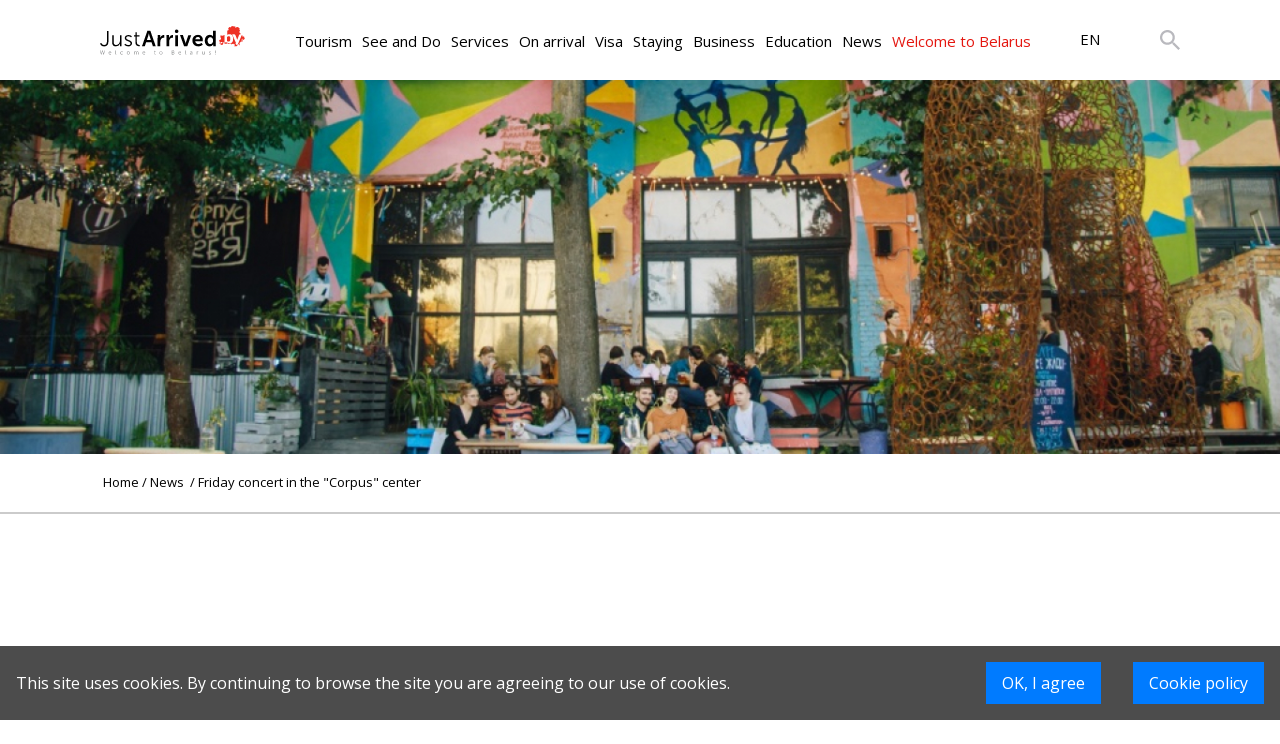

--- FILE ---
content_type: text/html; charset=UTF-8
request_url: https://justarrived.by/en/news/friday-concert-in-the-corpus-center
body_size: 22487
content:
<!DOCTYPE html>
<html>
	<head>
		<meta charset="UTF-8">
		<title>
			    Friday concert in the "Corpus" center | Justarrrived.by
		</title>
		<meta content="width=device-width, initial-scale=1" name="viewport"/>     <meta name="description" content="On the 2nd of October in the cultural center "Korpus" a concert-study of the musical project "Street of the World" will take place. Tickets are already on sale.">
    <meta name="keywords" content="Korpus, concert}">

		<meta name="yandex-verification" content="fbe4593d423ae281" />
		<meta name="google-site-verification" content="kZspL64LU6eEA3jvE10oUbYz7XrkDOvIEdYrd7PQKt8" />
		<meta name="msvalidate.01" content="CA99D0EBFF100191BF79156B486CE787" />
		<!-- Global site tag (gtag.js) - Google Analytics -->
		<script async src="https://www.googletagmanager.com/gtag/js?id=UA-107425804-1"></script>
		<script>
			<C2><A0> window.dataLayer = window.dataLayer || [];
			<C2><A0> function gtag(){dataLayer.push(arguments);}
			<C2><A0> gtag('js', new Date());
			<C2><A0> gtag('config', 'UA-107425804-1');
		</script>

		

		<link rel="shortcut icon" href="/build/images/JA.ico" type="image/x-icon">
		<link rel="stylesheet" href="https://stackpath.bootstrapcdn.com/bootstrap/4.3.1/css/bootstrap.min.css" integrity="sha384-ggOyR0iXCbMQv3Xipma34MD+dH/1fQ784/j6cY/iJTQUOhcWr7x9JvoRxT2MZw1T" crossorigin="anonymous">
		<link href="https://cdnjs.cloudflare.com/ajax/libs/select2/4.0.8/css/select2.min.css" rel="stylesheet"/>
		<link rel="stylesheet" href="https://cdnjs.cloudflare.com/ajax/libs/fancybox/3.5.7/jquery.fancybox.css" type="text/css" media="screen"/>
		<link rel="stylesheet" href="https://cdnjs.cloudflare.com/ajax/libs/ion-rangeslider/2.3.0/css/ion.rangeSlider.min.css"/>
		<link rel='stylesheet' href=/build/style.css ?v=0.1.1-dev.030ea9c>
		<link href="https://cdnjs.cloudflare.com/ajax/libs/air-datepicker/2.2.3/css/datepicker.min.css" rel="stylesheet" type="text/css"/>
		<link href="https://cdnjs.cloudflare.com/ajax/libs/normalize/8.0.1/normalize.min.css" rel="stylesheet" type="text/css"/>
		<link rel="stylesheet" type="text/css" href="//fonts.googleapis.com/css?family=Open+Sans&display=swap"/>
		<script data-ad-client="ca-pub-3650310968535934" async src="https://pagead2.googlesyndication.com/pagead/js/adsbygoogle.js"></script>
			</head>
	<body>
	    <div class="cookies-policy">
    <style>
        .cookies-policy {
            position: fixed;
            z-index: 1000;
            bottom: 0;
            left: 0;
            width: 100%;
            background: rgba(0,0,0, 0.7);

            transform: translateY(0);
            -moz-transform: translateY(0);
            -ms-transform: translateY(0);
            -webkit-transform: translateY(0);
            -o-transform: translateY(0);
        }

        .cookies-policy.hidden {
            transform: translateY(100%);
            -moz-transform: translateY(100%);
            -ms-transform: translateY(100%);
            -webkit-transform: translateY(100%);
            -o-transform: translateY(100%);

            transition: transform, -ms-transform 0.5s ease-out 0s;
            -webkit-transition: -webkit-transform 0.5s ease-out 0s;
            -moz-transition: -moz-transform 0.5s ease-out 0s;
            -o-transition: -o-transform 0.5s ease-out 0s;
        }

        .cookies-policy-wrapper {
            width: 100%;
            display: grid;
            grid-template-columns: 1fr auto auto;
            grid-template-rows: auto;
            margin: 1em auto;
            max-width: 1366px;
            color: #ffffff;
        }

        .cookies-policy-wrapper > * {
            margin: 0 1rem;
        }

        .cookies-policy-info {
            display: grid;
            justify-content: flex-start;
            align-content: center;
        }

        .cookies-policy-confirm, .cookies-policy-link, .cookies-policy-link:hover {
            color: #ffffff;
            background: #007bff;
            border: none;
            text-align: center;
            padding: 0.3rem 1rem;
            height: 2.6rem;
            line-height: 2rem;
            outline: none;
            text-decoration: none;
        }

        .cookies-policy-confirm:hover, .cookies-policy-link:hover {
            text-decoration: none;
        }

        @media only screen and (max-width: 1024px) {
            .cookies-policy-wrapper {
                grid-template-columns: auto auto;
                grid-template-rows: 1fr auto;
            }

            .cookies-policy-info {
                grid-column: 1 / 3;
                margin-bottom: 1rem;
            }
        }


    </style>
    <script>
        document.addEventListener('DOMContentLoaded', () => {
            const btn = document.querySelector('.cookies-policy-confirm');
            if (btn) {
                btn.addEventListener('click', () => {

                    document.cookie = "cookiesPolicyAccepted=true";

                    const cpEl = document.querySelector('.cookies-policy');
                    cpEl.classList.add('hidden');

                    setTimeout(() => {
                        cpEl.remove();
                    }, 2000)

                });
            }
        });
    </script>
    <div class="cookies-policy-wrapper">
        <p class="cookies-policy-info">This site uses cookies. By continuing to browse the site you are agreeing to our use of cookies.</p>
        <button class="cookies-policy-confirm">OK, I agree</button>
        <a class="cookies-policy-link" href="/en/page/cookie-policy">Cookie policy</a>
    </div>
</div>
		<div class='backdrop'></div>
		<header>
			<div class='mobileBackdrop'>
</div>
<div data-role="navigation__mobileItems" class="navigation__mobileItems" style="opacity: 0;">
    <div data-role="header__mobile" class="navigation__headerMobile">
        <a href="/">
            <img class="headerMobile__logo" src="/build/images/common/mobileLogo.png" alt="">
        </a>
        <div class='header__mobile_localisation'>
            <a href="/" class="localizationBlock__item"><span class='activeMobileLang'>EN</span></a>
            <a href="/ru" class="localizationBlock__item"><span class=''>RU</span></a>
        </div>
        <img class="headerMobile__button" src="/build/images/common/closeMenuButton.png" alt="">
    </div>
    <div class="navigation__mobileItems__content">
                                  <div data-role="tree_7" class="navigation__mobileItem"><span>Tourism</span>
                    <img src="/build/images/common/openMenuItem.png">
                </div>
                                              <div data-role="tree_9" class="navigation__mobileItem"><span>See and Do</span>
                    <img src="/build/images/common/openMenuItem.png">
                </div>
                                              <div data-role="tree_38" class="navigation__mobileItem"><span>Services</span>
                    <img src="/build/images/common/openMenuItem.png">
                </div>
                                              <div data-role="tree_57" class="navigation__mobileItem"><span>On arrival</span>
                    <img src="/build/images/common/openMenuItem.png">
                </div>
                                              <div data-role="tree_65" class="navigation__mobileItem"><span>Visa</span>
                    <img src="/build/images/common/openMenuItem.png">
                </div>
                                              <div data-role="tree_72" class="navigation__mobileItem"><span>Staying</span>
                    <img src="/build/images/common/openMenuItem.png">
                </div>
                                              <div data-role="tree_88" class="navigation__mobileItem"><span>Business</span>
                    <img src="/build/images/common/openMenuItem.png">
                </div>
                                              <div data-role="tree_128" class="navigation__mobileItem"><span>Education</span>
                    <img src="/build/images/common/openMenuItem.png">
                </div>
                                              <a href="/en/news/" data-role="tree_102" class="navigation__mobileItem"><span>News</span>
                    <img src="/build/images/common/openMenuItem.png">
                </a>
                                              <div data-role="tree_103" class="navigation__mobileItem"><span>Welcome to Belarus</span>
                    <img src="/build/images/common/openMenuItem.png">
                </div>
                                    <div class="navigation__localizationBlock">
            <a href="/" class="localizationBlock__item hideElement"><span class='activeMobileLang'>EN</span></a>
            <a href="/ru" class="localizationBlock__item hideElement"><span class=''>RU</span></a>

            <div class="mobileCitiesList__wrapper" style='display: none' data-role="navigation__mobileCityList">
                <svg class="navigation__mobileCityListIcon" xmlns="http://www.w3.org/2000/svg"
                     xmlns:xlink="http://www.w3.org/1999/xlink" version="1.1" data-role="navigation__cityList1"
                     id="navigation__cityList1" x="0px" y="0px" viewBox="0 0 512 512"
                     style="enable-background:new 0 0 512 512;" xml:space="preserve" width="42px" height="62px">
                    <g>
                        <g>
                            <g>
                                <path class="navigation__mobileCityListIcon_path active-path"
                                      d="M256,0C153.755,0,70.573,83.182,70.573,185.426c0,126.888,165.939,313.167,173.004,321.035    c6.636,7.391,18.222,7.378,24.846,0c7.065-7.868,173.004-194.147,173.004-321.035C441.425,83.182,358.244,0,256,0z M256,278.719    c-51.442,0-93.292-41.851-93.292-93.293S204.559,92.134,256,92.134s93.291,41.851,93.291,93.293S307.441,278.719,256,278.719z"
                                      data-original="#000000" data-old_color="#000000" fill="#B9B9BE" />
                            </g>
                        </g>
                    </g>
                </svg>

                <div class="mobileCitiesList__background">
                    <div class="mobileCitiesList__wrapper">
                        <div class="mobileCitiesList__header">
                            Your location
                        </div>
                        <div class="mobileCitiesList" id='citiesList'>
                                                            <a href="/?region_code=MI" class="mobileCitiesList__city">
                                    Minsk
                                    <div class="citiesList__radioButton  activeBackgroundMobileCity activeMobileCity "></div>
                                </a>
                                                            <a href="/?region_code=HO" class="mobileCitiesList__city">
                                    Gomel
                                    <div class="citiesList__radioButton "></div>
                                </a>
                                                            <a href="/?region_code=HR" class="mobileCitiesList__city">
                                    Grodno
                                    <div class="citiesList__radioButton "></div>
                                </a>
                                                            <a href="/?region_code=BR" class="mobileCitiesList__city">
                                    Brest
                                    <div class="citiesList__radioButton "></div>
                                </a>
                                                            <a href="/?region_code=MA" class="mobileCitiesList__city">
                                    Mogilev
                                    <div class="citiesList__radioButton "></div>
                                </a>
                                                            <a href="/?region_code=VI" class="mobileCitiesList__city">
                                    Vitebsk
                                    <div class="citiesList__radioButton "></div>
                                </a>
                                                    </div>
                    </div>
                </div>
            </div>
        </div>
            </div>
</div>

<!-- второе мобильное меню ---------------->
<div data-role='tree_7__fullMobileMenu' class='navigationMobilePopup__container'>
    <ul class='navigationMobilePopup__content'>
        <li class="navigationMobilePopup__back navigationMobilePopup__item">
            <img src="/build/images/common/back.png" alt=""> Back
        </li>
                <li>
            <a href='/en/page/top-10-places-to-visit-in-belarus'>
                <div class="navigationMobilePopup__item">
                    Top 10 places to visit
                </div>
            </a>
        </li>
                <li>
            <a href='/en/page/places-to-visit-in-summer-in-belarus'>
                <div class="navigationMobilePopup__item">
                    Places to visit in summer
                </div>
            </a>
        </li>
                <li>
            <a href='/en/page/places-to-visit-in-winter-in-belarus'>
                <div class="navigationMobilePopup__item">
                    Places to visit in winter
                </div>
            </a>
        </li>
                <li>
            <a href='/en/blog/list//tourism/travel-blog-and-reviews'>
                <div class="navigationMobilePopup__item">
                    Travel blog and reviews
                </div>
            </a>
        </li>
                <li>
            <a href='/en/page/hunting-in-belarus'>
                <div class="navigationMobilePopup__item">
                    Hunting
                </div>
            </a>
        </li>
                <li>
            <a href='/en/page/fishing-in-belarus'>
                <div class="navigationMobilePopup__item">
                    Fishing
                </div>
            </a>
        </li>
                <li>
            <a href='/en/page/castles-of-belarus'>
                <div class="navigationMobilePopup__item">
                    Castles
                </div>
            </a>
        </li>
                <li>
            <a href='/en/blog/list/historical-sights'>
                <div class="navigationMobilePopup__item">
                    Historical sights
                </div>
            </a>
        </li>
                <li>
            <a href='/en/precatalog/churches-mosques-temples'>
                <div class="navigationMobilePopup__item">
                    Churches, mosques, temples
                </div>
            </a>
        </li>
                <li>
            <a href='/en/page/ski-resorts-in-belarus'>
                <div class="navigationMobilePopup__item">
                    Ski resorts
                </div>
            </a>
        </li>
                <li>
            <a href='/en/blog/list/active-travelling'>
                <div class="navigationMobilePopup__item">
                    Active travelling
                </div>
            </a>
        </li>
                <li>
            <a href='/en/page/medical-tourism-in-belarus'>
                <div class="navigationMobilePopup__item">
                    Medical tourism
                </div>
            </a>
        </li>
                <li>
            <a href='/en/blog/list/gastro-tourism'>
                <div class="navigationMobilePopup__item">
                    Gastro-Tourism
                </div>
            </a>
        </li>
                <li>
            <a href='/en/blog/list/ecotourism'>
                <div class="navigationMobilePopup__item">
                    Ecotourism
                </div>
            </a>
        </li>
            </ul>
</div>
<div data-role='tree_9__fullMobileMenu' class='navigationMobilePopup__container'>
    <ul class='navigationMobilePopup__content'>
        <li class="navigationMobilePopup__back navigationMobilePopup__item">
            <img src="/build/images/common/back.png" alt=""> Back
        </li>
                <li>
            <a href='/en/precatalog/food-drink'>
                <div class="navigationMobilePopup__item">
                    Food and Drinks
                </div>
            </a>
        </li>
                <li>
            <a href='/en/catalog/casino'>
                <div class="navigationMobilePopup__item">
                    Casinos
                </div>
            </a>
        </li>
                <li>
            <a href='/en/precatalog/night-life'>
                <div class="navigationMobilePopup__item">
                    Night life
                </div>
            </a>
        </li>
                <li>
            <a href='/en/precatalog/wellness-beauty'>
                <div class="navigationMobilePopup__item">
                    Wellness and Beauty
                </div>
            </a>
        </li>
                <li>
            <a href='/en/precatalog/shopping'>
                <div class="navigationMobilePopup__item">
                    Shopping
                </div>
            </a>
        </li>
                <li>
            <a href='/en/catalog/cinemas'>
                <div class="navigationMobilePopup__item">
                    Cinemas
                </div>
            </a>
        </li>
                <li>
            <a href='/en/precatalog/culture'>
                <div class="navigationMobilePopup__item">
                    Culture
                </div>
            </a>
        </li>
                <li>
            <a href='/en/catalog/with-the-kids'>
                <div class="navigationMobilePopup__item">
                    With the kids
                </div>
            </a>
        </li>
                <li>
            <a href='/en/events/'>
                <div class="navigationMobilePopup__item">
                    Events
                </div>
            </a>
        </li>
                <li>
            <a href='/en/blog/list/blog'>
                <div class="navigationMobilePopup__item">
                    Entertainment blog
                </div>
            </a>
        </li>
            </ul>
</div>
<div data-role='tree_38__fullMobileMenu' class='navigationMobilePopup__container'>
    <ul class='navigationMobilePopup__content'>
        <li class="navigationMobilePopup__back navigationMobilePopup__item">
            <img src="/build/images/common/back.png" alt=""> Back
        </li>
                <li>
            <a href='/en/catalog/attorneys-and-law-firms-in-belarus'>
                <div class="navigationMobilePopup__item">
                    Attorneys and Lawyers
                </div>
            </a>
        </li>
                <li>
            <a href='/en/catalog/auditor-services'>
                <div class="navigationMobilePopup__item">
                    Auditing services
                </div>
            </a>
        </li>
                <li>
            <a href='/en/catalog/notary-services'>
                <div class="navigationMobilePopup__item">
                    Notary services
                </div>
            </a>
        </li>
                <li>
            <a href='/en/catalog/translation-services'>
                <div class="navigationMobilePopup__item">
                    Translation services
                </div>
            </a>
        </li>
                <li>
            <a href='/en/catalog/recruitment-agencies'>
                <div class="navigationMobilePopup__item">
                    Recruitment agencies
                </div>
            </a>
        </li>
                <li>
            <a href='/en/catalog/accounting-firms'>
                <div class="navigationMobilePopup__item">
                    Accounting firms
                </div>
            </a>
        </li>
                <li>
            <a href='/en/catalog/it-companies-in-belarus'>
                <div class="navigationMobilePopup__item">
                    IT companies
                </div>
            </a>
        </li>
                <li>
            <a href='/en/catalog/web-designer-services-in-Belarus'>
                <div class="navigationMobilePopup__item">
                    Web design
                </div>
            </a>
        </li>
                <li>
            <a href='/en/catalog/advertising-agencies'>
                <div class="navigationMobilePopup__item">
                    Advertising agencies
                </div>
            </a>
        </li>
                <li>
            <a href='/en/catalog/Banks'>
                <div class="navigationMobilePopup__item">
                    Banks
                </div>
            </a>
        </li>
                <li>
            <a href='/en/precatalog/real-estate'>
                <div class="navigationMobilePopup__item">
                    Real estate
                </div>
            </a>
        </li>
                <li>
            <a href='/en/catalog/insurance'>
                <div class="navigationMobilePopup__item">
                    Insurance
                </div>
            </a>
        </li>
                <li>
            <a href='/en/catalog/car-rental'>
                <div class="navigationMobilePopup__item">
                    Car rental
                </div>
            </a>
        </li>
                <li>
            <a href='/en/catalog/car-sharing'>
                <div class="navigationMobilePopup__item">
                    Car sharing
                </div>
            </a>
        </li>
                <li>
            <a href='/en/catalog/car-showrooms'>
                <div class="navigationMobilePopup__item">
                    Car showrooms
                </div>
            </a>
        </li>
                <li>
            <a href='/en/catalog/dry-cleaners'>
                <div class="navigationMobilePopup__item">
                    Dry cleaners
                </div>
            </a>
        </li>
                <li>
            <a href='/en/catalog/cleaning'>
                <div class="navigationMobilePopup__item">
                    Cleaning
                </div>
            </a>
        </li>
                <li>
            <a href='/en/precatalog/repairs-and-renovation'>
                <div class="navigationMobilePopup__item">
                    Repairs and renovation
                </div>
            </a>
        </li>
                <li>
            <a href='/en/catalog/24-7-pharmacies'>
                <div class="navigationMobilePopup__item">
                    24/7 Pharmacies
                </div>
            </a>
        </li>
                <li>
            <a href='/en/precatalog/health'>
                <div class="navigationMobilePopup__item">
                    Health
                </div>
            </a>
        </li>
                <li>
            <a href='/en/catalog/psychologist'>
                <div class="navigationMobilePopup__item">
                    Psychologist
                </div>
            </a>
        </li>
                <li>
            <a href='/en/catalog/taxi-services'>
                <div class="navigationMobilePopup__item">
                    Taxi services
                </div>
            </a>
        </li>
                <li>
            <a href='/en/catalog/hunting-and-fishing'>
                <div class="navigationMobilePopup__item">
                    Hunting and fishing
                </div>
            </a>
        </li>
                <li>
            <a href='/en/catalog/customs-agencies'>
                <div class="navigationMobilePopup__item">
                    Customs agents
                </div>
            </a>
        </li>
                <li>
            <a href='/en/catalog/firms-providing-goods-certification-services'>
                <div class="navigationMobilePopup__item">
                    Goods certification
                </div>
            </a>
        </li>
            </ul>
</div>
<div data-role='tree_57__fullMobileMenu' class='navigationMobilePopup__container'>
    <ul class='navigationMobilePopup__content'>
        <li class="navigationMobilePopup__back navigationMobilePopup__item">
            <img src="/build/images/common/back.png" alt=""> Back
        </li>
                <li>
            <a href='/en/catalog/hotels'>
                <div class="navigationMobilePopup__item">
                    Hotels
                </div>
            </a>
        </li>
                <li>
            <a href='/en/catalog/hostels'>
                <div class="navigationMobilePopup__item">
                    Hostels
                </div>
            </a>
        </li>
                <li>
            <a href='/en/precatalog/how-to-rent-an-apartment'>
                <div class="navigationMobilePopup__item">
                    Apartment for rent
                </div>
            </a>
        </li>
                <li>
            <a href='/en/hotels-near-the-airport'>
                <div class="navigationMobilePopup__item">
                    Hotels near the Minsk-1 airport
                </div>
            </a>
        </li>
                <li>
            <a href='/en/page/airbnb-in-belarus'>
                <div class="navigationMobilePopup__item">
                    Airbnb
                </div>
            </a>
        </li>
                <li>
            <a href='/en/currency-exchange'>
                <div class="navigationMobilePopup__item">
                    Currency exchange
                </div>
            </a>
        </li>
                <li>
            <a href='/en/mobile-connection-and-internet'>
                <div class="navigationMobilePopup__item">
                    Mobile connection and Internet
                </div>
            </a>
        </li>
                <li>
            <a href='/en/page/airport_transfer'>
                <div class="navigationMobilePopup__item">
                    Airport transfer
                </div>
            </a>
        </li>
                <li>
            <a href='/en/page/entry_rules'>
                <div class="navigationMobilePopup__item">
                    Entry rules
                </div>
            </a>
        </li>
                <li>
            <a href='/en/page/rules_of_staying'>
                <div class="navigationMobilePopup__item">
                    Rules of staying
                </div>
            </a>
        </li>
                <li>
            <a href='/en/page/online_registration'>
                <div class="navigationMobilePopup__item">
                    Online registration
                </div>
            </a>
        </li>
                <li>
            <a href='/en/transit-through-belarus'>
                <div class="navigationMobilePopup__item">
                    Transit through Belarus
                </div>
            </a>
        </li>
                <li>
            <a href='/en/page/new-entry-rules-to-belarus-2021'>
                <div class="navigationMobilePopup__item">
                    New entry rules to Belarus in 2022
                </div>
            </a>
        </li>
            </ul>
</div>
<div data-role='tree_65__fullMobileMenu' class='navigationMobilePopup__container'>
    <ul class='navigationMobilePopup__content'>
        <li class="navigationMobilePopup__back navigationMobilePopup__item">
            <img src="/build/images/common/back.png" alt=""> Back
        </li>
                <li>
            <a href='/en/page/visa_free_travel_to_belarus'>
                <div class="navigationMobilePopup__item">
                    Visa-free travel
                </div>
            </a>
        </li>
                <li>
            <a href='/en/page/visa_on_arrival'>
                <div class="navigationMobilePopup__item">
                    Visa on arrival
                </div>
            </a>
        </li>
                <li>
            <a href='/en/page/private_purpose_visa_to_belarus'>
                <div class="navigationMobilePopup__item">
                    Private purpose visa
                </div>
            </a>
        </li>
                <li>
            <a href='/en/page/student_visa_to_belarus'>
                <div class="navigationMobilePopup__item">
                    Student visa
                </div>
            </a>
        </li>
                <li>
            <a href='/en/page/business_visa_to_belarus'>
                <div class="navigationMobilePopup__item">
                    Business visa
                </div>
            </a>
        </li>
                <li>
            <a href='/en//visa-to-belarus/tourist-visa-to-belarus'>
                <div class="navigationMobilePopup__item">
                    Tourist visa
                </div>
            </a>
        </li>
                <li>
            <a href='/en/invitation-to-a-foreigner-to-belarus'>
                <div class="navigationMobilePopup__item">
                    Invitation to a foreigner
                </div>
            </a>
        </li>
                <li>
            <a href='/en/page/visa-application-to-belarus'>
                <div class="navigationMobilePopup__item">
                    Visa application to Belarus
                </div>
            </a>
        </li>
                <li>
            <a href='/en/page/extension-of-visa-to-belarus'>
                <div class="navigationMobilePopup__item">
                    Extension of visa to Belarus
                </div>
            </a>
        </li>
                <li>
            <a href='/en/page/refusal-of-a-visa-to-belarus'>
                <div class="navigationMobilePopup__item">
                    Refusal of a visa
                </div>
            </a>
        </li>
                <li>
            <a href='/en/page/crossing-the-border-of-the-republic-of-belarus-in-covid-19-conditions'>
                <div class="navigationMobilePopup__item">
                    Crossing the border  in COVID-19 conditions
                </div>
            </a>
        </li>
                <li>
            <a href='/en/page/import-of-cars-to-belarus'>
                <div class="navigationMobilePopup__item">
                    Import of cars
                </div>
            </a>
        </li>
                <li>
            <a href='/en/page/declaration-of-values-and-money-in-belarus'>
                <div class="navigationMobilePopup__item">
                    Declaration of values
                </div>
            </a>
        </li>
                <li>
            <a href='/en/page/schengen-visa'>
                <div class="navigationMobilePopup__item">
                    Schengen visa
                </div>
            </a>
        </li>
            </ul>
</div>
<div data-role='tree_72__fullMobileMenu' class='navigationMobilePopup__container'>
    <ul class='navigationMobilePopup__content'>
        <li class="navigationMobilePopup__back navigationMobilePopup__item">
            <img src="/build/images/common/back.png" alt=""> Back
        </li>
                <li>
            <a href='/en/page/citizenship-of-belarus'>
                <div class="navigationMobilePopup__item">
                    Citizenship of Belarus
                </div>
            </a>
        </li>
                <li>
            <a href='/en/page/residence-permit-in-belarus'>
                <div class="navigationMobilePopup__item">
                    Residence permit in Belarus
                </div>
            </a>
        </li>
                <li>
            <a href='/en/page/permanent-residence-in-belarus'>
                <div class="navigationMobilePopup__item">
                    Permanent residence in Belarus
                </div>
            </a>
        </li>
                <li>
            <a href='/en//staying/work-permit-in-belarus'>
                <div class="navigationMobilePopup__item">
                    Work permit in Belarus
                </div>
            </a>
        </li>
                <li>
            <a href='/en/page/open-private-bank-account'>
                <div class="navigationMobilePopup__item">
                    Open private bank account
                </div>
            </a>
        </li>
                <li>
            <a href='/en/page/money-transfers'>
                <div class="navigationMobilePopup__item">
                    Money transfers
                </div>
            </a>
        </li>
                <li>
            <a href='/en/page/marriage_in_belarus'>
                <div class="navigationMobilePopup__item">
                    Marriage in Belarus
                </div>
            </a>
        </li>
                <li>
            <a href='/en/adoption-of-children-in-belarus'>
                <div class="navigationMobilePopup__item">
                    Adoption of children
                </div>
            </a>
        </li>
                <li>
            <a href='/en/page/get-a-pet-in-belarus'>
                <div class="navigationMobilePopup__item">
                    Get a pet
                </div>
            </a>
        </li>
                <li>
            <a href='/en/page/veterinary-control-in-belarus'>
                <div class="navigationMobilePopup__item">
                    Veterinary control
                </div>
            </a>
        </li>
                <li>
            <a href='/en/page/driving-car-in-belarus'>
                <div class="navigationMobilePopup__item">
                    Driving car in Belarus
                </div>
            </a>
        </li>
                <li>
            <a href='/en/precatalog/driving-license-exam'>
                <div class="navigationMobilePopup__item">
                    Driving license exam
                </div>
            </a>
        </li>
                <li>
            <a href='/en/page/car-purchase-in-belarus'>
                <div class="navigationMobilePopup__item">
                    Car purchase in Belarus
                </div>
            </a>
        </li>
                <li>
            <a href='/en/page/electric-cars-in-belarus'>
                <div class="navigationMobilePopup__item">
                    Electric cars
                </div>
            </a>
        </li>
                <li>
            <a href='/en/precatalog/buy-property'>
                <div class="navigationMobilePopup__item">
                    Buy property
                </div>
            </a>
        </li>
                <li>
            <a href='/en/page/education'>
                <div class="navigationMobilePopup__item">
                    Education
                </div>
            </a>
        </li>
                <li>
            <a href='/en/page/job-in-belarus'>
                <div class="navigationMobilePopup__item">
                    Job in Belarus
                </div>
            </a>
        </li>
                <li>
            <a href='/en/page/pension'>
                <div class="navigationMobilePopup__item">
                    Pension
                </div>
            </a>
        </li>
                <li>
            <a href='/en/page/sick-leave'>
                <div class="navigationMobilePopup__item">
                    Sick leave
                </div>
            </a>
        </li>
                <li>
            <a href='/en/page/dating-in-belarus'>
                <div class="navigationMobilePopup__item">
                    Dating in Belarus
                </div>
            </a>
        </li>
                <li>
            <a href='/en/page/marriage-agencies'>
                <div class="navigationMobilePopup__item">
                    Marriage agencies
                </div>
            </a>
        </li>
                <li>
            <a href='/en/page/birth-of-a-child-in-belarus'>
                <div class="navigationMobilePopup__item">
                    Birth of a child
                </div>
            </a>
        </li>
                <li>
            <a href='/en/page/maternity-leave-in-belarus'>
                <div class="navigationMobilePopup__item">
                    Maternity leave
                </div>
            </a>
        </li>
                <li>
            <a href='/en/page/telephone-and-internet-in-belarus'>
                <div class="navigationMobilePopup__item">
                    Telephone and Internet
                </div>
            </a>
        </li>
                <li>
            <a href='/en/page/radio-and-tv'>
                <div class="navigationMobilePopup__item">
                    Radio and TV
                </div>
            </a>
        </li>
                <li>
            <a href='/en/page/communal-services-in-belarus'>
                <div class="navigationMobilePopup__item">
                    Utilities
                </div>
            </a>
        </li>
                <li>
            <a href='/en/page/tax_free_in_belarus'>
                <div class="navigationMobilePopup__item">
                    Tax-free
                </div>
            </a>
        </li>
                <li>
            <a href='/en/page/emergency-numbers'>
                <div class="navigationMobilePopup__item">
                    Emergency numbers
                </div>
            </a>
        </li>
                <li>
            <a href='/en/blog/list/life-in-belarus-blog'>
                <div class="navigationMobilePopup__item">
                    Life in Belarus - Blog
                </div>
            </a>
        </li>
                <li>
            <a href='/en/blog/list/ja-club-talks'>
                <div class="navigationMobilePopup__item">
                    JA Club Talks
                </div>
            </a>
        </li>
                <li>
            <a href='/en/page/build-a-house-in-belarus'>
                <div class="navigationMobilePopup__item">
                    Build a house in Belarus
                </div>
            </a>
        </li>
            </ul>
</div>
<div data-role='tree_88__fullMobileMenu' class='navigationMobilePopup__container'>
    <ul class='navigationMobilePopup__content'>
        <li class="navigationMobilePopup__back navigationMobilePopup__item">
            <img src="/build/images/common/back.png" alt=""> Back
        </li>
                <li>
            <a href='/en/page/open_company_in_belarus'>
                <div class="navigationMobilePopup__item">
                    Open company
                </div>
            </a>
        </li>
                <li>
            <a href='/en/page/open_a_representative_office_in_belarus'>
                <div class="navigationMobilePopup__item">
                    Representative office
                </div>
            </a>
        </li>
                <li>
            <a href='/en/page/open%20_business_bank_account_in_belarus'>
                <div class="navigationMobilePopup__item">
                    Open business bank account
                </div>
            </a>
        </li>
                <li>
            <a href='/en/page/taxes_in_belarus'>
                <div class="navigationMobilePopup__item">
                    Taxes
                </div>
            </a>
        </li>
                <li>
            <a href='/en/page/office_rent_in_belarus'>
                <div class="navigationMobilePopup__item">
                    Office rent
                </div>
            </a>
        </li>
                <li>
            <a href='/en/precatalog/office-rent'>
                <div class="navigationMobilePopup__item">
                    Commercial property websites
                </div>
            </a>
        </li>
                <li>
            <a href='/en/individual-entrepreneurship-in-belarus'>
                <div class="navigationMobilePopup__item">
                    Individual entrepreneurship
                </div>
            </a>
        </li>
                <li>
            <a href='/en/double-taxation-treaties-of-the-republic-of-belarus'>
                <div class="navigationMobilePopup__item">
                    Double Taxation Treaties
                </div>
            </a>
        </li>
                <li>
            <a href='/en/recognition-of-foreign-documents-in-belarus'>
                <div class="navigationMobilePopup__item">
                    Recognition of foreign documents
                </div>
            </a>
        </li>
                <li>
            <a href='/en/charity-in-belarus'>
                <div class="navigationMobilePopup__item">
                    Charity
                </div>
            </a>
        </li>
                <li>
            <a href='/en/page/postal_services_in_belarus'>
                <div class="navigationMobilePopup__item">
                    Postal services
                </div>
            </a>
        </li>
                <li>
            <a href='/en/page/marketing_and_pr'>
                <div class="navigationMobilePopup__item">
                    Marketing and PR
                </div>
            </a>
        </li>
                <li>
            <a href='/en/page/free_economic_zones_in_belarus'>
                <div class="navigationMobilePopup__item">
                    Free economic zones
                </div>
            </a>
        </li>
                <li>
            <a href='/en/page/china_belarus_industrial_park'>
                <div class="navigationMobilePopup__item">
                    China-Belarus industrial park
                </div>
            </a>
        </li>
                <li>
            <a href='/en/page/high-tech_park_in_belarus'>
                <div class="navigationMobilePopup__item">
                    High-Tech Park
                </div>
            </a>
        </li>
                <li>
            <a href='/en/page/it_business_in_belarus'>
                <div class="navigationMobilePopup__item">
                    IT business
                </div>
            </a>
        </li>
                <li>
            <a href='/en/page/crypto_business_in_belarus'>
                <div class="navigationMobilePopup__item">
                    Crypto business
                </div>
            </a>
        </li>
                <li>
            <a href='/en/precatalog/intellectual-property'>
                <div class="navigationMobilePopup__item">
                    Intellectual property
                </div>
            </a>
        </li>
                <li>
            <a href='/en/precatalog/famous-belarusian-brands'>
                <div class="navigationMobilePopup__item">
                    Famous belarusian brands
                </div>
            </a>
        </li>
                <li>
            <a href='/en/page/average-wages-in-belarus'>
                <div class="navigationMobilePopup__item">
                    Average wages
                </div>
            </a>
        </li>
                <li>
            <a href='/en/blog/list/business-blog'>
                <div class="navigationMobilePopup__item">
                    Business blog
                </div>
            </a>
        </li>
                <li>
            <a href='/en/page/business-relocation'>
                <div class="navigationMobilePopup__item">
                    Business relocation
                </div>
            </a>
        </li>
            </ul>
</div>
<div data-role='tree_128__fullMobileMenu' class='navigationMobilePopup__container'>
    <ul class='navigationMobilePopup__content'>
        <li class="navigationMobilePopup__back navigationMobilePopup__item">
            <img src="/build/images/common/back.png" alt=""> Back
        </li>
                <li>
            <a href='/en/catalog/universities'>
                <div class="navigationMobilePopup__item">
                    Universities
                </div>
            </a>
        </li>
                <li>
            <a href='/en/catalog/masters-degree'>
                <div class="navigationMobilePopup__item">
                    Masters degree
                </div>
            </a>
        </li>
                <li>
            <a href='/en/catalog/postgraduate-studies'>
                <div class="navigationMobilePopup__item">
                    Postgraduate studies
                </div>
            </a>
        </li>
                <li>
            <a href='/en/catalog/colleges'>
                <div class="navigationMobilePopup__item">
                    Colleges
                </div>
            </a>
        </li>
                <li>
            <a href='/en/catalog/foundation-programs'>
                <div class="navigationMobilePopup__item">
                    Foundation programs
                </div>
            </a>
        </li>
                <li>
            <a href='/en/catalog/iazykovye-kursy'>
                <div class="navigationMobilePopup__item">
                    Language courses
                </div>
            </a>
        </li>
                <li>
            <a href='/en/page/obuchenie-za-granitsei'>
                <div class="navigationMobilePopup__item">
                    Education abroad
                </div>
            </a>
        </li>
                <li>
            <a href='/en/page/prozhivanie-dlia-inostrannykh-studentov'>
                <div class="navigationMobilePopup__item">
                    Accommodation for international students
                </div>
            </a>
        </li>
                <li>
            <a href='/en/page/bolonskii-protsess'>
                <div class="navigationMobilePopup__item">
                    Bologna process
                </div>
            </a>
        </li>
                <li>
            <a href='/en/page/priznanie-belorusskikh-diplomov-za-granitsei'>
                <div class="navigationMobilePopup__item">
                    Recognition of Belarusian diplomas abroad
                </div>
            </a>
        </li>
                <li>
            <a href='/en/catalog/mba'>
                <div class="navigationMobilePopup__item">
                    MBA
                </div>
            </a>
        </li>
                <li>
            <a href='/en/medical-education-in-belarus'>
                <div class="navigationMobilePopup__item">
                    Medical education
                </div>
            </a>
        </li>
                <li>
            <a href='/en/linguistic-education-in-belarus'>
                <div class="navigationMobilePopup__item">
                    Linguistic education
                </div>
            </a>
        </li>
                <li>
            <a href='/en/economic-education-in-belarus'>
                <div class="navigationMobilePopup__item">
                    Economic education
                </div>
            </a>
        </li>
                <li>
            <a href='/en/art-education-in-belarus'>
                <div class="navigationMobilePopup__item">
                    Art education
                </div>
            </a>
        </li>
                <li>
            <a href='/en/page/it-education-in-belarus'>
                <div class="navigationMobilePopup__item">
                    IT education
                </div>
            </a>
        </li>
                <li>
            <a href='/en/blog/list/education-blogs'>
                <div class="navigationMobilePopup__item">
                    Education blog
                </div>
            </a>
        </li>
            </ul>
</div>
<div data-role='tree_102__fullMobileMenu' class='navigationMobilePopup__container'>
    <ul class='navigationMobilePopup__content'>
        <li class="navigationMobilePopup__back navigationMobilePopup__item">
            <img src="/build/images/common/back.png" alt=""> Back
        </li>
            </ul>
</div>
<div data-role='tree_103__fullMobileMenu' class='navigationMobilePopup__container'>
    <ul class='navigationMobilePopup__content'>
        <li class="navigationMobilePopup__back navigationMobilePopup__item">
            <img src="/build/images/common/back.png" alt=""> Back
        </li>
                <li>
            <a href='/en/page/geography_and_climate'>
                <div class="navigationMobilePopup__item">
                    Weather and climate
                </div>
            </a>
        </li>
                <li>
            <a href='/en/page/language'>
                <div class="navigationMobilePopup__item">
                    Language
                </div>
            </a>
        </li>
                <li>
            <a href='/en/page/religion'>
                <div class="navigationMobilePopup__item">
                    Religion
                </div>
            </a>
        </li>
                <li>
            <a href='/en/page/local_currency'>
                <div class="navigationMobilePopup__item">
                    Local currency
                </div>
            </a>
        </li>
                <li>
            <a href='/en/page/population'>
                <div class="navigationMobilePopup__item">
                    Population
                </div>
            </a>
        </li>
                <li>
            <a href='/en/page/history_and_political_system'>
                <div class="navigationMobilePopup__item">
                    History and political system
                </div>
            </a>
        </li>
                <li>
            <a href='/en/page/transport-system-in-belarus'>
                <div class="navigationMobilePopup__item">
                    Transport system
                </div>
            </a>
        </li>
                <li>
            <a href='/en/page/healthcare-in-belarus'>
                <div class="navigationMobilePopup__item">
                    Healthcare
                </div>
            </a>
        </li>
                <li>
            <a href='/en/page/main_festivals_and_celebrations'>
                <div class="navigationMobilePopup__item">
                    Main festivals and celebrations
                </div>
            </a>
        </li>
                <li>
            <a href='/en/page/useful_words_and_phrases'>
                <div class="navigationMobilePopup__item">
                    Useful words and phrases
                </div>
            </a>
        </li>
                <li>
            <a href='/en/page/public_holidays_in_belarus'>
                <div class="navigationMobilePopup__item">
                    Public holidays in Belarus
                </div>
            </a>
        </li>
                <li>
            <a href='/en/blog/list/covid-19'>
                <div class="navigationMobilePopup__item">
                    COVID-19
                </div>
            </a>
        </li>
                <li>
            <a href='/en/page/ministries-of-the-republic-of-belarus'>
                <div class="navigationMobilePopup__item">
                    Government
                </div>
            </a>
        </li>
                <li>
            <a href='/en/blog/list/sport'>
                <div class="navigationMobilePopup__item">
                    Sport
                </div>
            </a>
        </li>
                <li>
            <a href='/en/blog/list/blog-about-belarus'>
                <div class="navigationMobilePopup__item">
                    Blog about Belarus
                </div>
            </a>
        </li>
                <li>
            <a href='/en/page/minsk-capital-of-belarus'>
                <div class="navigationMobilePopup__item">
                    Minsk – capital of Belarus
                </div>
            </a>
        </li>
                <li>
            <a href='/en/page/brest'>
                <div class="navigationMobilePopup__item">
                    Brest
                </div>
            </a>
        </li>
                <li>
            <a href='/en/page/vitebsk'>
                <div class="navigationMobilePopup__item">
                    Vitebsk
                </div>
            </a>
        </li>
                <li>
            <a href='/en/page/grodno'>
                <div class="navigationMobilePopup__item">
                    Grodno
                </div>
            </a>
        </li>
                <li>
            <a href='/en/page/gomel'>
                <div class="navigationMobilePopup__item">
                    Gomel
                </div>
            </a>
        </li>
                <li>
            <a href='/en/page/mogilev'>
                <div class="navigationMobilePopup__item">
                    Mogilev
                </div>
            </a>
        </li>
            </ul>
</div>


<div class="navigationMobile__container">
    <div class="navigationMobile">

        <div class="burger">
            <img src="/build/images/main/burgerItem.jpg" alt="burgerItem">
            <img src="/build/images/main/burgerItem.jpg" alt="burgerItem">
            <img src="/build/images/main/burgerItem.jpg" alt="burgerItem">
        </div>
        <a href="/" class="navigation__logoWrapper">
            <div class='navigation__logo' style='background-image: url(/build/images/common/JA_Full_logo.svg)'></div>
        </a>
        <div class="tools">
            <div class="tools__searchWrapper mobileSearch">
                <svg class="tools__search" xmlns="http://www.w3.org/2000/svg" xmlns:xlink="http://www.w3.org/1999/xlink"
                     version="1.1" id="searchIMGMobile" x="0px" y="0px" width="20px" height="20px" viewBox="0 0 446.25 446.25"
                     style="enable-background:new 0 0 446.25 446.25;" xml:space="preserve">
                    <g>
                        <g>
                            <g id="search">
                                <path id="searchPathMobile"
                                      d="M318.75,280.5h-20.4l-7.649-7.65c25.5-28.05,40.8-66.3,40.8-107.1C331.5,73.95,257.55,0,165.75,0S0,73.95,0,165.75    S73.95,331.5,165.75,331.5c40.8,0,79.05-15.3,107.1-40.8l7.65,7.649v20.4L408,446.25L446.25,408L318.75,280.5z M165.75,280.5    C102,280.5,51,229.5,51,165.75S102,51,165.75,51S280.5,102,280.5,165.75S229.5,280.5,165.75,280.5z"
                                      data-original="#000000" class="active-path" data-old_color="#000000" fill="#B9B9BE" />
                            </g>
                        </g>
                    </g>
                </svg>
            </div>
            <div class="tools__search_active" data-role='searchMobile'>
                <form action="/en/search/" method="post">
                    <div class="input-group">
                        <img class="input__searchImg" data-role="searchWindow" src="/build/images/main/SEARCH_ICON.png"
                             alt="search">
                        <input name="search" type="text" data-role="searchWindow" class="form-control" placeholder=Search
                               aria-label="Recipient's username" aria-describedby="basic-addon2" value="">
                        <div class="input-group-append">
                            <span class="input-group-text search-span" id="basic-addon2">Search</span>
                        </div>
                    </div>
                </form>
            </div>
        </div>
    </div>
</div>

<div class="navigation__container">
    <div class="navigation">
        <!-- меню мобильная-------------- -->
        <a href="/" class="navigation__logoWrapper">
            <div class='navigation__logo' style='background-image: url(/build/images/common/JA_Full_logo.svg)'></div>
        </a>
        <!-- меню декстопная ------------- -->
        <div class="navigation__items">
                            <div
                                                    data-image="https://justarrived.by/media/cache/menu_image_small/uploads/App/Entity/MenuItem/8e2b9068fa772ffc5941810d6bbc9699158c5f8d.jpeg"
                                                data-role="tree_7"
                        data-is_recomended = "1"
                        class="navigation__item"
                >
                    <a href="/en/tourism">
                        Tourism
                    </a>
                    </div>
                            <div
                                                    data-image="https://justarrived.by/media/cache/menu_image_small/uploads/App/Entity/MenuItem/97a40904201b2660e6ba4d011e136f36e6c13856.jpeg"
                                                data-role="tree_9"
                        data-is_recomended = ""
                        class="navigation__item"
                >
                    <a href="/en/see-and-do">
                        See and Do
                    </a>
                    </div>
                            <div
                                                    data-image="https://justarrived.by/media/cache/menu_image_small/uploads/App/Entity/MenuItem/8a2c3902be307e899e95e02300b8025dc109888f.jpeg"
                                                data-role="tree_38"
                        data-is_recomended = ""
                        class="navigation__item"
                >
                    <a href="/en//services">
                        Services
                    </a>
                    </div>
                            <div
                                                    data-image="https://justarrived.by/media/cache/menu_image_small/uploads/App/Entity/MenuItem/00277d4c02c12e27e561120b50a97f963d515097.jpeg"
                                                data-role="tree_57"
                        data-is_recomended = ""
                        class="navigation__item"
                >
                    <a href="/en//on-arrival">
                        On arrival
                    </a>
                    </div>
                            <div
                                                    data-image="https://justarrived.by/media/cache/menu_image_small/uploads/App/Entity/MenuItem/1d75da843e77d44bd9fe16c67be8cfa081a792a8.jpeg"
                                                data-role="tree_65"
                        data-is_recomended = ""
                        class="navigation__item"
                >
                    <a href="/en/visa-to-belarus">
                        Visa
                    </a>
                    </div>
                            <div
                                                    data-image="https://justarrived.by/media/cache/menu_image_small/uploads/App/Entity/MenuItem/9d4f41136aa375b08a19492fdbba696b467645ed.jpeg"
                                                data-role="tree_72"
                        data-is_recomended = ""
                        class="navigation__item"
                >
                    <a href="/en//staying">
                        Staying
                    </a>
                    </div>
                            <div
                                                    data-image="https://justarrived.by/media/cache/menu_image_small/uploads/App/Entity/MenuItem/21b363d9c62d082ab9c02af194fc801af2555106.jpeg"
                                                data-role="tree_88"
                        data-is_recomended = ""
                        class="navigation__item"
                >
                    <a href="/en//business">
                        Business
                    </a>
                    </div>
                            <div
                                                    data-image="https://justarrived.by/media/cache/menu_image_small/uploads/App/Entity/MenuItem/7c8232dc29d14597813991d98504be20a0f8dd2b.jpeg"
                                                data-role="tree_128"
                        data-is_recomended = ""
                        class="navigation__item"
                >
                    <a href="/en/education">
                        Education
                    </a>
                    </div>
                            <div
                                                data-role="tree_102"
                        data-is_recomended = ""
                        class="navigation__item"
                >
                    <a href="/en/news/">
                        News
                    </a>
                    </div>
                            <div
                                                    data-image="https://justarrived.by/media/cache/menu_image_small/uploads/App/Entity/MenuItem/1cd3ba1cc2fe5c5aba1c29a3f74b6c414346f955.jpeg"
                                                data-role="tree_103"
                        data-is_recomended = ""
                        class="navigation__item"
                >
                    <a href="/en//belarus">
                        Welcome to Belarus
                    </a>
                    </div>
                    </div>

        <!-- города ------------- -->
                
        
        <div class="tools">
            <div class="dropdown tools__localizationWrapper" data-role="localizationWrapper" id='tools__localization'>
                <div class="tools__localization" data-role="localizationIcon">EN</div>
                <div class="localizationList" id='localizationList'>
                    <a href="/en/news/friday-concert-in-the-corpus-center" class="localizationList__lang">
                        EN<div id="en" class="localizationList__radioButton  activeElement "></div>
                    </a>
                    <a href="/ru/news/friday-concert-in-the-corpus-center" class="localizationList__lang">
                        RU<div id="ru" class="localizationList__radioButton "></div>
                    </a>
                </div>
            </div>
            <div class="dropdown desktopCityIcon" style='display: none' data-role="navigation__cityList2">
                <svg class="desktopCityIcon_svg" data-role="navigation__cityList2_svg" xmlns="http://www.w3.org/2000/svg"
                     xmlns:xlink="http://www.w3.org/1999/xlink" version="1.1" id="tools_2" x="0px" y="0px"
                     viewBox="0 0 512 512" style="enable-background:new 0 0 512 512;" xml:space="preserve" width="20px"
                     height="20px">
                    <g>
                        <g>
                            <g>
                                <path id="tools_2__path"
                                      d="M256,0C153.755,0,70.573,83.182,70.573,185.426c0,126.888,165.939,313.167,173.004,321.035    c6.636,7.391,18.222,7.378,24.846,0c7.065-7.868,173.004-194.147,173.004-321.035C441.425,83.182,358.244,0,256,0z M256,278.719    c-51.442,0-93.292-41.851-93.292-93.293S204.559,92.134,256,92.134s93.291,41.851,93.291,93.293S307.441,278.719,256,278.719z"
                                      data-original="#000000" class="active-path" data-old_color="#000000" fill="#B9B9BE" />
                            </g>
                        </g>
                    </g>
                </svg>
                <div class="citiesList" id='citiesList'>

                                            <a href="/?region_code=MI" class="citiesList__city">
                            Minsk
                            <div class="citiesList__radioButton  activeElement " id="MI"></div>
                        </a>
                                            <a href="/?region_code=HO" class="citiesList__city">
                            Gomel
                            <div class="citiesList__radioButton " id="HO"></div>
                        </a>
                                            <a href="/?region_code=HR" class="citiesList__city">
                            Grodno
                            <div class="citiesList__radioButton " id="HR"></div>
                        </a>
                                            <a href="/?region_code=BR" class="citiesList__city">
                            Brest
                            <div class="citiesList__radioButton " id="BR"></div>
                        </a>
                                            <a href="/?region_code=MA" class="citiesList__city">
                            Mogilev
                            <div class="citiesList__radioButton " id="MA"></div>
                        </a>
                                            <a href="/?region_code=VI" class="citiesList__city">
                            Vitebsk
                            <div class="citiesList__radioButton " id="VI"></div>
                        </a>
                    
                </div>
            </div>
            <div class="tools__searchWrapper">
                <svg data-role='searchImgdesktop' class="tools__search searchImgDectop" xmlns="http://www.w3.org/2000/svg" xmlns:xlink="http://www.w3.org/1999/xlink"
                     version="1.1" id="searchImgdesktop" x="0px" y="0px" width="20px" height="20px" viewBox="0 0 446.25 446.25"
                     style="enable-background:new 0 0 446.25 446.25;" xml:space="preserve">
                    <g>
                        <g>
                            <g id="search">
                                <path data-role='searchPathDectop' id="searchPathdesktop"
                                      d="M318.75,280.5h-20.4l-7.649-7.65c25.5-28.05,40.8-66.3,40.8-107.1C331.5,73.95,257.55,0,165.75,0S0,73.95,0,165.75    S73.95,331.5,165.75,331.5c40.8,0,79.05-15.3,107.1-40.8l7.65,7.649v20.4L408,446.25L446.25,408L318.75,280.5z M165.75,280.5    C102,280.5,51,229.5,51,165.75S102,51,165.75,51S280.5,102,280.5,165.75S229.5,280.5,165.75,280.5z"
                                      data-original="#000000" class="active-path" data-old_color="#000000" fill="#B9B9BE" />
                            </g>
                        </g>
                    </g>
                </svg>
            </div>
            <div class="tools__search_active" data-role='searchdesktop'>
                <form action="/en/search/" method="post">
                    <div class="input-group">
                        <img class="input__searchImg" data-role="searchWindow" src="/build/images/main/SEARCH_ICON.png"
                             alt="search">
                        <input name="search" type="text" data-role="searchWindow" class="form-control" placeholder=Search
                               aria-label="Recipient's username" aria-describedby="basic-addon2" value="">
                        <div class="input-group-append">
                            <span class="input-group-text search-span" id="basic-addon2">Search</span>
                        </div>
                    </div>
                </form>
            </div>
        </div>
    </div>

            <div data-role="tree_7__fullMenu" class="navigationPopup__container">
            <div class="navigationPopup">
                <div class='wrapper'>
                    <div class='items'>
                                                    <a href="/en/page/top-10-places-to-visit-in-belarus"
                                data-role="tree_7">
                                <div class="navigationPopup__item "
                                                                            data-image = "https://justarrived.by/media/cache/menu_image_small/uploads/App/Entity/MenuItem/c99cbbe4c0345ec8587098598e7900222bc964d1.jpeg"
                                                                         data-is_recomended = "1"
                                >

                                    <span>
                                        Top 10 places to visit
                                    </span>
                                </div>
                            </a>
                                                    <a href="/en/page/places-to-visit-in-summer-in-belarus"
                                data-role="tree_7">
                                <div class="navigationPopup__item navigationPopup__item_color"
                                                                            data-image = "https://justarrived.by/media/cache/menu_image_small/uploads/App/Entity/MenuItem/a36593ebf322b530107027650a86c593b81afc89.jpeg"
                                                                         data-is_recomended = "1"
                                >

                                    <span>
                                        Places to visit in summer
                                    </span>
                                </div>
                            </a>
                                                    <a href="/en/page/places-to-visit-in-winter-in-belarus"
                                data-role="tree_7">
                                <div class="navigationPopup__item "
                                                                            data-image = "https://justarrived.by/media/cache/menu_image_small/uploads/App/Entity/MenuItem/e0dfc900011c3f8f19519721b1b3361c52c0ad54.jpeg"
                                                                         data-is_recomended = "1"
                                >

                                    <span>
                                        Places to visit in winter
                                    </span>
                                </div>
                            </a>
                                                    <a href="/en/blog/list//tourism/travel-blog-and-reviews"
                                data-role="tree_7">
                                <div class="navigationPopup__item navigationPopup__item_color"
                                                                            data-image = "https://justarrived.by/media/cache/menu_image_small/uploads/App/Entity/MenuItem/4eb42aae9314d864afe9765ac797531388f4a872.jpeg"
                                                                         data-is_recomended = ""
                                >

                                    <span>
                                        Travel blog and reviews
                                    </span>
                                </div>
                            </a>
                                                    <a href="/en/page/hunting-in-belarus"
                                data-role="tree_7">
                                <div class="navigationPopup__item "
                                                                            data-image = "https://justarrived.by/media/cache/menu_image_small/uploads/App/Entity/MenuItem/fbd87096c6107e4f2dfc0bf1291f210fa0316a12.jpeg"
                                                                         data-is_recomended = "1"
                                >

                                    <span>
                                        Hunting
                                    </span>
                                </div>
                            </a>
                                                    <a href="/en/page/fishing-in-belarus"
                                data-role="tree_7">
                                <div class="navigationPopup__item navigationPopup__item_color"
                                                                            data-image = "https://justarrived.by/media/cache/menu_image_small/uploads/App/Entity/MenuItem/7454ef00ba5fbcaaefd38d4c568c5319d2fab0e2.jpeg"
                                                                         data-is_recomended = "1"
                                >

                                    <span>
                                        Fishing
                                    </span>
                                </div>
                            </a>
                                                    <a href="/en/page/castles-of-belarus"
                                data-role="tree_7">
                                <div class="navigationPopup__item "
                                                                            data-image = "https://justarrived.by/media/cache/menu_image_small/uploads/App/Entity/MenuItem/6a25b26060a7c5dd7b87cade8206a50d16b22a8b.jpeg"
                                                                         data-is_recomended = "1"
                                >

                                    <span>
                                        Castles
                                    </span>
                                </div>
                            </a>
                                                    <a href="/en/blog/list/historical-sights"
                                data-role="tree_7">
                                <div class="navigationPopup__item navigationPopup__item_color"
                                                                            data-image = "https://justarrived.by/media/cache/menu_image_small/uploads/App/Entity/MenuItem/3c8d32ad6bb01b3ba20f61cc7174ed82d02c538a.jpeg"
                                                                         data-is_recomended = ""
                                >

                                    <span>
                                        Historical sights
                                    </span>
                                </div>
                            </a>
                                                    <a href="/en/precatalog/churches-mosques-temples"
                                data-role="tree_7">
                                <div class="navigationPopup__item "
                                                                            data-image = "https://justarrived.by/media/cache/menu_image_small/uploads/App/Entity/MenuItem/fb9844c7c56ccd00861c36007e21f39cc68d24c8.jpeg"
                                                                         data-is_recomended = ""
                                >

                                    <span>
                                        Churches, mosques, temples
                                    </span>
                                </div>
                            </a>
                                                    <a href="/en/page/ski-resorts-in-belarus"
                                data-role="tree_7">
                                <div class="navigationPopup__item navigationPopup__item_color"
                                                                            data-image = "https://justarrived.by/media/cache/menu_image_small/uploads/App/Entity/MenuItem/74663bea64169fb13763f091f150c988fbae7357.png"
                                                                         data-is_recomended = "1"
                                >

                                    <span>
                                        Ski resorts
                                    </span>
                                </div>
                            </a>
                                                    <a href="/en/blog/list/active-travelling"
                                data-role="tree_7">
                                <div class="navigationPopup__item "
                                                                            data-image = "https://justarrived.by/media/cache/menu_image_small/uploads/App/Entity/MenuItem/09b18f328919c7eba1c46961d0c8f5166c37699c.jpeg"
                                                                         data-is_recomended = ""
                                >

                                    <span>
                                        Active travelling
                                    </span>
                                </div>
                            </a>
                                                    <a href="/en/page/medical-tourism-in-belarus"
                                data-role="tree_7">
                                <div class="navigationPopup__item navigationPopup__item_color"
                                                                            data-image = "https://justarrived.by/media/cache/menu_image_small/uploads/App/Entity/MenuItem/652e0da08383f8da62f9397322c8a1748e2aafa7.jpeg"
                                                                         data-is_recomended = "1"
                                >

                                    <span>
                                        Medical tourism
                                    </span>
                                </div>
                            </a>
                                                    <a href="/en/blog/list/gastro-tourism"
                                data-role="tree_7">
                                <div class="navigationPopup__item "
                                                                            data-image = "https://justarrived.by/media/cache/menu_image_small/uploads/App/Entity/MenuItem/32f415a02e57a9363c6906706cf8800a7db1d02b.jpeg"
                                                                         data-is_recomended = ""
                                >

                                    <span>
                                        Gastro-Tourism
                                    </span>
                                </div>
                            </a>
                                                    <a href="/en/blog/list/ecotourism"
                                data-role="tree_7">
                                <div class="navigationPopup__item navigationPopup__item_color"
                                                                            data-image = "https://justarrived.by/media/cache/menu_image_small/uploads/App/Entity/MenuItem/b654eecc3b81b10437f2ef1100b2a89b95d59a1a.jpeg"
                                                                         data-is_recomended = ""
                                >

                                    <span>
                                        Ecotourism
                                    </span>
                                </div>
                            </a>
                                            </div>
                </div>
                <a href="#" class="navigationPopup__advertisingBlock">
                        <div class="navigationPopup__label" data-title="<div class='navigationPopup__dot'></div>WE RECOMMEND">
                                                            <div class="navigationPopup__dot"></div>
                                WE RECOMMEND
                                                    </div>
                    <div class="navigationPopup__advertisingImage"
                         style='background-image: url(/build/images/main/advBanner.png)'>
                    </div>
                </a>
            </div>
        </div>
            <div data-role="tree_9__fullMenu" class="navigationPopup__container">
            <div class="navigationPopup">
                <div class='wrapper'>
                    <div class='items'>
                                                    <a href="/en/precatalog/food-drink"
                                data-role="tree_9">
                                <div class="navigationPopup__item "
                                                                            data-image = "https://justarrived.by/media/cache/menu_image_small/uploads/App/Entity/MenuItem/3a92b06990873602a6522200a9dbd9bf83aa3e16.jpeg"
                                                                         data-is_recomended = "1"
                                >

                                    <span>
                                        Food and Drinks
                                    </span>
                                </div>
                            </a>
                                                    <a href="/en/catalog/casino"
                                data-role="tree_9">
                                <div class="navigationPopup__item navigationPopup__item_color"
                                                                            data-image = "https://justarrived.by/media/cache/menu_image_small/uploads/App/Entity/MenuItem/7e51e68210735fef43a3d85b4eb821a52a7d9bdf.jpeg"
                                                                         data-is_recomended = ""
                                >

                                    <span>
                                        Casinos
                                    </span>
                                </div>
                            </a>
                                                    <a href="/en/precatalog/night-life"
                                data-role="tree_9">
                                <div class="navigationPopup__item "
                                                                            data-image = "https://justarrived.by/media/cache/menu_image_small/uploads/App/Entity/MenuItem/d436a10b5059a7088813c9e9ddd4ba31660cda2e.jpeg"
                                                                         data-is_recomended = ""
                                >

                                    <span>
                                        Night life
                                    </span>
                                </div>
                            </a>
                                                    <a href="/en/precatalog/wellness-beauty"
                                data-role="tree_9">
                                <div class="navigationPopup__item navigationPopup__item_color"
                                                                            data-image = "https://justarrived.by/media/cache/menu_image_small/uploads/App/Entity/MenuItem/237d8b8527a41acc2a21464ae22c55e47259b1bf.jpeg"
                                                                         data-is_recomended = ""
                                >

                                    <span>
                                        Wellness and Beauty
                                    </span>
                                </div>
                            </a>
                                                    <a href="/en/precatalog/shopping"
                                data-role="tree_9">
                                <div class="navigationPopup__item "
                                                                            data-image = "https://justarrived.by/media/cache/menu_image_small/uploads/App/Entity/MenuItem/5939bbdabb1a9011caac6f1e4c3204cb39aebc1d.jpeg"
                                                                         data-is_recomended = ""
                                >

                                    <span>
                                        Shopping
                                    </span>
                                </div>
                            </a>
                                                    <a href="/en/catalog/cinemas"
                                data-role="tree_9">
                                <div class="navigationPopup__item navigationPopup__item_color"
                                                                            data-image = "https://justarrived.by/media/cache/menu_image_small/uploads/App/Entity/MenuItem/e84de918e637f69869b540c5f01ff8cbf531fc37.jpeg"
                                                                         data-is_recomended = ""
                                >

                                    <span>
                                        Cinemas
                                    </span>
                                </div>
                            </a>
                                                    <a href="/en/precatalog/culture"
                                data-role="tree_9">
                                <div class="navigationPopup__item "
                                                                            data-image = "https://justarrived.by/media/cache/menu_image_small/uploads/App/Entity/MenuItem/62c97992b96400ca64a1d40a7ab05ecdcb989e57.jpeg"
                                                                         data-is_recomended = "1"
                                >

                                    <span>
                                        Culture
                                    </span>
                                </div>
                            </a>
                                                    <a href="/en/catalog/with-the-kids"
                                data-role="tree_9">
                                <div class="navigationPopup__item navigationPopup__item_color"
                                                                            data-image = "https://justarrived.by/media/cache/menu_image_small/uploads/App/Entity/MenuItem/b896db22e99fd55b637db019596d27077882a0ef.jpeg"
                                                                         data-is_recomended = ""
                                >

                                    <span>
                                        With the kids
                                    </span>
                                </div>
                            </a>
                                                    <a href="/en/events/"
                                data-role="tree_9">
                                <div class="navigationPopup__item "
                                                                            data-image = "https://justarrived.by/media/cache/menu_image_small/uploads/App/Entity/MenuItem/9b3e27817a0c4e1402e467dcf47b447535326d3c.jpeg"
                                                                         data-is_recomended = ""
                                >

                                    <span>
                                        Events
                                    </span>
                                </div>
                            </a>
                                                    <a href="/en/blog/list/blog"
                                data-role="tree_9">
                                <div class="navigationPopup__item navigationPopup__item_color"
                                                                            data-image = "https://justarrived.by/media/cache/menu_image_small/uploads/App/Entity/MenuItem/82b9452e92685c8309c26758da1e00519ef1b273.jpeg"
                                                                         data-is_recomended = ""
                                >

                                    <span>
                                        Entertainment blog
                                    </span>
                                </div>
                            </a>
                                            </div>
                </div>
                <a href="#" class="navigationPopup__advertisingBlock">
                        <div class="navigationPopup__label" data-title="<div class='navigationPopup__dot'></div>WE RECOMMEND">
                                                    </div>
                    <div class="navigationPopup__advertisingImage"
                         style='background-image: url(/build/images/main/advBanner.png)'>
                    </div>
                </a>
            </div>
        </div>
            <div data-role="tree_38__fullMenu" class="navigationPopup__container">
            <div class="navigationPopup">
                <div class='wrapper'>
                    <div class='items'>
                                                    <a href="/en/catalog/attorneys-and-law-firms-in-belarus"
                                data-role="tree_38">
                                <div class="navigationPopup__item "
                                                                            data-image = "https://justarrived.by/media/cache/menu_image_small/uploads/App/Entity/MenuItem/d14c86c68a266f66be219909ef468a65c437834d.jpeg"
                                                                         data-is_recomended = ""
                                >

                                    <span>
                                        Attorneys and Lawyers
                                    </span>
                                </div>
                            </a>
                                                    <a href="/en/catalog/auditor-services"
                                data-role="tree_38">
                                <div class="navigationPopup__item navigationPopup__item_color"
                                                                            data-image = "https://justarrived.by/media/cache/menu_image_small/uploads/App/Entity/MenuItem/1369b2fa449109721d2b16458d6c70985c5a88df.jpeg"
                                                                         data-is_recomended = ""
                                >

                                    <span>
                                        Auditing services
                                    </span>
                                </div>
                            </a>
                                                    <a href="/en/catalog/notary-services"
                                data-role="tree_38">
                                <div class="navigationPopup__item "
                                                                            data-image = "https://justarrived.by/media/cache/menu_image_small/uploads/App/Entity/MenuItem/2e59bf8114a3955c4398d066fe8860632aa30b6b.jpeg"
                                                                         data-is_recomended = ""
                                >

                                    <span>
                                        Notary services
                                    </span>
                                </div>
                            </a>
                                                    <a href="/en/catalog/translation-services"
                                data-role="tree_38">
                                <div class="navigationPopup__item navigationPopup__item_color"
                                                                            data-image = "https://justarrived.by/media/cache/menu_image_small/uploads/App/Entity/MenuItem/6cdef9466cdb57178e670fc44909583b8da0c2bf.jpeg"
                                                                         data-is_recomended = ""
                                >

                                    <span>
                                        Translation services
                                    </span>
                                </div>
                            </a>
                                                    <a href="/en/catalog/recruitment-agencies"
                                data-role="tree_38">
                                <div class="navigationPopup__item "
                                                                            data-image = "https://justarrived.by/media/cache/menu_image_small/uploads/App/Entity/MenuItem/dad590bafe05d3a01a62d16adee306ff11aa3048.jpeg"
                                                                         data-is_recomended = ""
                                >

                                    <span>
                                        Recruitment agencies
                                    </span>
                                </div>
                            </a>
                                                    <a href="/en/catalog/accounting-firms"
                                data-role="tree_38">
                                <div class="navigationPopup__item navigationPopup__item_color"
                                                                            data-image = "https://justarrived.by/media/cache/menu_image_small/uploads/App/Entity/MenuItem/e95dab56c4d0ea2f5b0b58f61218590f63f1f238.jpeg"
                                                                         data-is_recomended = "1"
                                >

                                    <span>
                                        Accounting firms
                                    </span>
                                </div>
                            </a>
                                                    <a href="/en/catalog/it-companies-in-belarus"
                                data-role="tree_38">
                                <div class="navigationPopup__item "
                                                                            data-image = "https://justarrived.by/media/cache/menu_image_small/uploads/App/Entity/MenuItem/bf32bb11db7393bcf647f2015036b42a89d8535c.jpeg"
                                                                         data-is_recomended = ""
                                >

                                    <span>
                                        IT companies
                                    </span>
                                </div>
                            </a>
                                                    <a href="/en/catalog/web-designer-services-in-Belarus"
                                data-role="tree_38">
                                <div class="navigationPopup__item navigationPopup__item_color"
                                                                            data-image = "https://justarrived.by/media/cache/menu_image_small/uploads/App/Entity/MenuItem/340627871764bbb6ab8a8fd98038ef756739ffc7.jpeg"
                                                                         data-is_recomended = ""
                                >

                                    <span>
                                        Web design
                                    </span>
                                </div>
                            </a>
                                                    <a href="/en/catalog/advertising-agencies"
                                data-role="tree_38">
                                <div class="navigationPopup__item "
                                                                            data-image = "https://justarrived.by/media/cache/menu_image_small/uploads/App/Entity/MenuItem/acb8e2a2d39bb956815225caa8e00d654f3bbcdc.jpeg"
                                                                         data-is_recomended = ""
                                >

                                    <span>
                                        Advertising agencies
                                    </span>
                                </div>
                            </a>
                                                    <a href="/en/catalog/Banks"
                                data-role="tree_38">
                                <div class="navigationPopup__item navigationPopup__item_color"
                                                                            data-image = "https://justarrived.by/media/cache/menu_image_small/uploads/App/Entity/MenuItem/9d538d3ed841740aa63a37595f7f7c2bfe02885a.jpeg"
                                                                         data-is_recomended = ""
                                >

                                    <span>
                                        Banks
                                    </span>
                                </div>
                            </a>
                                                    <a href="/en/precatalog/real-estate"
                                data-role="tree_38">
                                <div class="navigationPopup__item "
                                                                            data-image = "https://justarrived.by/media/cache/menu_image_small/uploads/App/Entity/MenuItem/dd7d916c3ae1c439a5d0f9b6c79e89b052438253.jpeg"
                                                                         data-is_recomended = ""
                                >

                                    <span>
                                        Real estate
                                    </span>
                                </div>
                            </a>
                                                    <a href="/en/catalog/insurance"
                                data-role="tree_38">
                                <div class="navigationPopup__item navigationPopup__item_color"
                                                                            data-image = "https://justarrived.by/media/cache/menu_image_small/uploads/App/Entity/MenuItem/8079f2ee68053543ba620ead59f0de3158afaed8.jpeg"
                                                                         data-is_recomended = ""
                                >

                                    <span>
                                        Insurance
                                    </span>
                                </div>
                            </a>
                                                    <a href="/en/catalog/car-rental"
                                data-role="tree_38">
                                <div class="navigationPopup__item "
                                                                            data-image = "https://justarrived.by/media/cache/menu_image_small/uploads/App/Entity/MenuItem/5a90ff06a2278ba608a01052f53615ac96d08a73.jpeg"
                                                                         data-is_recomended = ""
                                >

                                    <span>
                                        Car rental
                                    </span>
                                </div>
                            </a>
                                                    <a href="/en/catalog/car-sharing"
                                data-role="tree_38">
                                <div class="navigationPopup__item navigationPopup__item_color"
                                                                            data-image = "https://justarrived.by/media/cache/menu_image_small/uploads/App/Entity/MenuItem/eb9c1d855bb28db6acb882bcaac441f50246d1e8.jpeg"
                                                                         data-is_recomended = ""
                                >

                                    <span>
                                        Car sharing
                                    </span>
                                </div>
                            </a>
                                                    <a href="/en/catalog/car-showrooms"
                                data-role="tree_38">
                                <div class="navigationPopup__item "
                                                                            data-image = "https://justarrived.by/media/cache/menu_image_small/uploads/App/Entity/MenuItem/9528a27398924f7637d9dfe593eb98ed2fef0a7b.jpeg"
                                                                         data-is_recomended = ""
                                >

                                    <span>
                                        Car showrooms
                                    </span>
                                </div>
                            </a>
                                                    <a href="/en/catalog/dry-cleaners"
                                data-role="tree_38">
                                <div class="navigationPopup__item navigationPopup__item_color"
                                                                            data-image = "https://justarrived.by/media/cache/menu_image_small/uploads/App/Entity/MenuItem/ef7d73d05c0e84523144745c97adf5960a7bccd8.jpeg"
                                                                         data-is_recomended = ""
                                >

                                    <span>
                                        Dry cleaners
                                    </span>
                                </div>
                            </a>
                                                    <a href="/en/catalog/cleaning"
                                data-role="tree_38">
                                <div class="navigationPopup__item "
                                                                            data-image = "https://justarrived.by/media/cache/menu_image_small/uploads/App/Entity/MenuItem/c8aecdadc63411129a2243c05a35f1b97ba4b967.jpeg"
                                                                         data-is_recomended = ""
                                >

                                    <span>
                                        Cleaning
                                    </span>
                                </div>
                            </a>
                                                    <a href="/en/precatalog/repairs-and-renovation"
                                data-role="tree_38">
                                <div class="navigationPopup__item navigationPopup__item_color"
                                                                            data-image = "https://justarrived.by/media/cache/menu_image_small/uploads/App/Entity/MenuItem/507e7f76c07af24057fc8f2a8b7a93fb167624b2.jpeg"
                                                                         data-is_recomended = ""
                                >

                                    <span>
                                        Repairs and renovation
                                    </span>
                                </div>
                            </a>
                                                    <a href="/en/catalog/24-7-pharmacies"
                                data-role="tree_38">
                                <div class="navigationPopup__item "
                                                                            data-image = "https://justarrived.by/media/cache/menu_image_small/uploads/App/Entity/MenuItem/af7bbce40e80945adaca9dd9e5fd8aae90fa0450.jpeg"
                                                                         data-is_recomended = ""
                                >

                                    <span>
                                        24/7 Pharmacies
                                    </span>
                                </div>
                            </a>
                                                    <a href="/en/precatalog/health"
                                data-role="tree_38">
                                <div class="navigationPopup__item navigationPopup__item_color"
                                                                            data-image = "https://justarrived.by/media/cache/menu_image_small/uploads/App/Entity/MenuItem/a45f636413386afba7c7abb542a57cc8567011f1.jpeg"
                                                                         data-is_recomended = ""
                                >

                                    <span>
                                        Health
                                    </span>
                                </div>
                            </a>
                                                    <a href="/en/catalog/psychologist"
                                data-role="tree_38">
                                <div class="navigationPopup__item "
                                                                            data-image = "https://justarrived.by/media/cache/menu_image_small/uploads/App/Entity/MenuItem/25ecc87384333ccf30492222cf706c8f3d340f99.jpeg"
                                                                         data-is_recomended = ""
                                >

                                    <span>
                                        Psychologist
                                    </span>
                                </div>
                            </a>
                                                    <a href="/en/catalog/taxi-services"
                                data-role="tree_38">
                                <div class="navigationPopup__item navigationPopup__item_color"
                                                                            data-image = "https://justarrived.by/media/cache/menu_image_small/uploads/App/Entity/MenuItem/21ecb84b7695beaacca68d26a08b6451c8c0af75.jpeg"
                                                                         data-is_recomended = ""
                                >

                                    <span>
                                        Taxi services
                                    </span>
                                </div>
                            </a>
                                                    <a href="/en/catalog/hunting-and-fishing"
                                data-role="tree_38">
                                <div class="navigationPopup__item "
                                                                            data-image = "https://justarrived.by/media/cache/menu_image_small/uploads/App/Entity/MenuItem/4ffd240f7a01117590410ba1ec7547ad0bdc2cb0.jpeg"
                                                                         data-is_recomended = ""
                                >

                                    <span>
                                        Hunting and fishing
                                    </span>
                                </div>
                            </a>
                                                    <a href="/en/catalog/customs-agencies"
                                data-role="tree_38">
                                <div class="navigationPopup__item navigationPopup__item_color"
                                                                            data-image = "https://justarrived.by/media/cache/menu_image_small/uploads/App/Entity/MenuItem/f5ed93a00326da9ac6e081578c2e86da61c10f40.jpeg"
                                                                         data-is_recomended = ""
                                >

                                    <span>
                                        Customs agents
                                    </span>
                                </div>
                            </a>
                                                    <a href="/en/catalog/firms-providing-goods-certification-services"
                                data-role="tree_38">
                                <div class="navigationPopup__item "
                                                                            data-image = "https://justarrived.by/media/cache/menu_image_small/uploads/App/Entity/MenuItem/4deee44790b9e868a50792681869c368bbf0f2e7.jpeg"
                                                                         data-is_recomended = ""
                                >

                                    <span>
                                        Goods certification
                                    </span>
                                </div>
                            </a>
                                            </div>
                </div>
                <a href="#" class="navigationPopup__advertisingBlock">
                        <div class="navigationPopup__label" data-title="<div class='navigationPopup__dot'></div>WE RECOMMEND">
                                                    </div>
                    <div class="navigationPopup__advertisingImage"
                         style='background-image: url(/build/images/main/advBanner.png)'>
                    </div>
                </a>
            </div>
        </div>
            <div data-role="tree_57__fullMenu" class="navigationPopup__container">
            <div class="navigationPopup">
                <div class='wrapper'>
                    <div class='items'>
                                                    <a href="/en/catalog/hotels"
                                data-role="tree_57">
                                <div class="navigationPopup__item "
                                                                            data-image = "https://justarrived.by/media/cache/menu_image_small/uploads/App/Entity/MenuItem/4a35e6be5628504a60d44a7b221298a53c82d810.jpeg"
                                                                         data-is_recomended = ""
                                >

                                    <span>
                                        Hotels
                                    </span>
                                </div>
                            </a>
                                                    <a href="/en/catalog/hostels"
                                data-role="tree_57">
                                <div class="navigationPopup__item navigationPopup__item_color"
                                                                            data-image = "https://justarrived.by/media/cache/menu_image_small/uploads/App/Entity/MenuItem/4ba1b9dd1ad74f228481ee04196e353a0a5a700d.png"
                                                                         data-is_recomended = ""
                                >

                                    <span>
                                        Hostels
                                    </span>
                                </div>
                            </a>
                                                    <a href="/en/precatalog/how-to-rent-an-apartment"
                                data-role="tree_57">
                                <div class="navigationPopup__item "
                                                                            data-image = "https://justarrived.by/media/cache/menu_image_small/uploads/App/Entity/MenuItem/fb45f5552d3dbe4d49f68b8e3a13271fddc32b39.jpeg"
                                                                         data-is_recomended = ""
                                >

                                    <span>
                                        Apartment for rent
                                    </span>
                                </div>
                            </a>
                                                    <a href="/en/hotels-near-the-airport"
                                data-role="tree_57">
                                <div class="navigationPopup__item navigationPopup__item_color"
                                                                            data-image = "https://justarrived.by/media/cache/menu_image_small/uploads/App/Entity/MenuItem/e9c8ce9bc7766d3d4be1ef7aa1f7f99cb2855a98.jpeg"
                                                                         data-is_recomended = ""
                                >

                                    <span>
                                        Hotels near the Minsk-1 airport
                                    </span>
                                </div>
                            </a>
                                                    <a href="/en/page/airbnb-in-belarus"
                                data-role="tree_57">
                                <div class="navigationPopup__item "
                                                                            data-image = "https://justarrived.by/media/cache/menu_image_small/uploads/App/Entity/MenuItem/126ec6c8a6d3a2ffa466809e3cc33c50cc5086bc.png"
                                                                         data-is_recomended = ""
                                >

                                    <span>
                                        Airbnb
                                    </span>
                                </div>
                            </a>
                                                    <a href="/en/currency-exchange"
                                data-role="tree_57">
                                <div class="navigationPopup__item navigationPopup__item_color"
                                                                            data-image = "https://justarrived.by/media/cache/menu_image_small/uploads/App/Entity/MenuItem/b494ed081cdf178cbb30c7ec1c28d71e2322bd50.jpeg"
                                                                         data-is_recomended = ""
                                >

                                    <span>
                                        Currency exchange
                                    </span>
                                </div>
                            </a>
                                                    <a href="/en/mobile-connection-and-internet"
                                data-role="tree_57">
                                <div class="navigationPopup__item "
                                                                            data-image = "https://justarrived.by/media/cache/menu_image_small/uploads/App/Entity/MenuItem/6f7581a50ae37bbe7ef0bc783f1415198e115d8c.jpeg"
                                                                         data-is_recomended = ""
                                >

                                    <span>
                                        Mobile connection and Internet
                                    </span>
                                </div>
                            </a>
                                                    <a href="/en/page/airport_transfer"
                                data-role="tree_57">
                                <div class="navigationPopup__item navigationPopup__item_color"
                                                                            data-image = "https://justarrived.by/media/cache/menu_image_small/uploads/App/Entity/MenuItem/f3d7c9d453bb5c397f94ccf8cf84d72008dc5701.jpeg"
                                                                         data-is_recomended = ""
                                >

                                    <span>
                                        Airport transfer
                                    </span>
                                </div>
                            </a>
                                                    <a href="/en/page/entry_rules"
                                data-role="tree_57">
                                <div class="navigationPopup__item "
                                                                            data-image = "https://justarrived.by/media/cache/menu_image_small/uploads/App/Entity/MenuItem/f032aa750b4bc4031de97c760dbc1d1143d98fe0.jpeg"
                                                                         data-is_recomended = ""
                                >

                                    <span>
                                        Entry rules
                                    </span>
                                </div>
                            </a>
                                                    <a href="/en/page/rules_of_staying"
                                data-role="tree_57">
                                <div class="navigationPopup__item navigationPopup__item_color"
                                                                            data-image = "https://justarrived.by/media/cache/menu_image_small/uploads/App/Entity/MenuItem/e8e8646862d37229d9dddfcd5a586a06e600baf5.jpeg"
                                                                         data-is_recomended = ""
                                >

                                    <span>
                                        Rules of staying
                                    </span>
                                </div>
                            </a>
                                                    <a href="/en/page/online_registration"
                                data-role="tree_57">
                                <div class="navigationPopup__item "
                                                                            data-image = "https://justarrived.by/media/cache/menu_image_small/uploads/App/Entity/MenuItem/00578c0da79f251c3528853108487e7d16f5020e.jpeg"
                                                                         data-is_recomended = ""
                                >

                                    <span>
                                        Online registration
                                    </span>
                                </div>
                            </a>
                                                    <a href="/en/transit-through-belarus"
                                data-role="tree_57">
                                <div class="navigationPopup__item navigationPopup__item_color"
                                                                            data-image = "https://justarrived.by/media/cache/menu_image_small/uploads/App/Entity/MenuItem/a631c59c28c72136aa4a426fcdbf9f0269a726de.jpeg"
                                                                         data-is_recomended = ""
                                >

                                    <span>
                                        Transit through Belarus
                                    </span>
                                </div>
                            </a>
                                                    <a href="/en/page/new-entry-rules-to-belarus-2021"
                                data-role="tree_57">
                                <div class="navigationPopup__item "
                                                                         data-is_recomended = "1"
                                >

                                    <span>
                                        New entry rules to Belarus in 2022
                                    </span>
                                </div>
                            </a>
                                            </div>
                </div>
                <a href="#" class="navigationPopup__advertisingBlock">
                        <div class="navigationPopup__label" data-title="<div class='navigationPopup__dot'></div>WE RECOMMEND">
                                                    </div>
                    <div class="navigationPopup__advertisingImage"
                         style='background-image: url(/build/images/main/advBanner.png)'>
                    </div>
                </a>
            </div>
        </div>
            <div data-role="tree_65__fullMenu" class="navigationPopup__container">
            <div class="navigationPopup">
                <div class='wrapper'>
                    <div class='items'>
                                                    <a href="/en/page/visa_free_travel_to_belarus"
                                data-role="tree_65">
                                <div class="navigationPopup__item "
                                                                            data-image = "https://justarrived.by/media/cache/menu_image_small/uploads/App/Entity/MenuItem/4f46c95010e60e20b7bae6c3cb7c87bda49a46ed.jpeg"
                                                                         data-is_recomended = ""
                                >

                                    <span>
                                        Visa-free travel
                                    </span>
                                </div>
                            </a>
                                                    <a href="/en/page/visa_on_arrival"
                                data-role="tree_65">
                                <div class="navigationPopup__item navigationPopup__item_color"
                                                                            data-image = "https://justarrived.by/media/cache/menu_image_small/uploads/App/Entity/MenuItem/f7ebee61b1844a6dc1ae5d9db31bf555c5bddd24.jpeg"
                                                                         data-is_recomended = ""
                                >

                                    <span>
                                        Visa on arrival
                                    </span>
                                </div>
                            </a>
                                                    <a href="/en/page/private_purpose_visa_to_belarus"
                                data-role="tree_65">
                                <div class="navigationPopup__item "
                                                                            data-image = "https://justarrived.by/media/cache/menu_image_small/uploads/App/Entity/MenuItem/b1ce7266cf86d91652f52a590491a8200ee23726.jpeg"
                                                                         data-is_recomended = ""
                                >

                                    <span>
                                        Private purpose visa
                                    </span>
                                </div>
                            </a>
                                                    <a href="/en/page/student_visa_to_belarus"
                                data-role="tree_65">
                                <div class="navigationPopup__item navigationPopup__item_color"
                                                                            data-image = "https://justarrived.by/media/cache/menu_image_small/uploads/App/Entity/MenuItem/743e5d055446c136fc6b01936deecc6e985594e1.jpeg"
                                                                         data-is_recomended = ""
                                >

                                    <span>
                                        Student visa
                                    </span>
                                </div>
                            </a>
                                                    <a href="/en/page/business_visa_to_belarus"
                                data-role="tree_65">
                                <div class="navigationPopup__item "
                                                                            data-image = "https://justarrived.by/media/cache/menu_image_small/uploads/App/Entity/MenuItem/e237a36360e5438581b8a3346c2667e451ff0ccb.jpeg"
                                                                         data-is_recomended = ""
                                >

                                    <span>
                                        Business visa
                                    </span>
                                </div>
                            </a>
                                                    <a href="/en//visa-to-belarus/tourist-visa-to-belarus"
                                data-role="tree_65">
                                <div class="navigationPopup__item navigationPopup__item_color"
                                                                            data-image = "https://justarrived.by/media/cache/menu_image_small/uploads/App/Entity/MenuItem/37e56d4eb99676b4e784b36369d58832c1d2befd.jpeg"
                                                                         data-is_recomended = ""
                                >

                                    <span>
                                        Tourist visa
                                    </span>
                                </div>
                            </a>
                                                    <a href="/en/invitation-to-a-foreigner-to-belarus"
                                data-role="tree_65">
                                <div class="navigationPopup__item "
                                                                            data-image = "https://justarrived.by/media/cache/menu_image_small/uploads/App/Entity/MenuItem/3f002e74a19d04ad93580b89bfb22e21adaafff9.jpeg"
                                                                         data-is_recomended = ""
                                >

                                    <span>
                                        Invitation to a foreigner
                                    </span>
                                </div>
                            </a>
                                                    <a href="/en/page/visa-application-to-belarus"
                                data-role="tree_65">
                                <div class="navigationPopup__item navigationPopup__item_color"
                                                                            data-image = "https://justarrived.by/media/cache/menu_image_small/uploads/App/Entity/MenuItem/0735c44ccd35f799aa677d381e498d5dea11be5d.jpeg"
                                                                         data-is_recomended = ""
                                >

                                    <span>
                                        Visa application to Belarus
                                    </span>
                                </div>
                            </a>
                                                    <a href="/en/page/extension-of-visa-to-belarus"
                                data-role="tree_65">
                                <div class="navigationPopup__item "
                                                                            data-image = "https://justarrived.by/media/cache/menu_image_small/uploads/App/Entity/MenuItem/910f80a2758d57269a29d236d094814f1e411f1e.jpeg"
                                                                         data-is_recomended = ""
                                >

                                    <span>
                                        Extension of visa to Belarus
                                    </span>
                                </div>
                            </a>
                                                    <a href="/en/page/refusal-of-a-visa-to-belarus"
                                data-role="tree_65">
                                <div class="navigationPopup__item navigationPopup__item_color"
                                                                            data-image = "https://justarrived.by/media/cache/menu_image_small/uploads/App/Entity/MenuItem/609c5e06c28bfdbdb5e384ed4cd110afd8ef19b8.jpeg"
                                                                         data-is_recomended = ""
                                >

                                    <span>
                                        Refusal of a visa
                                    </span>
                                </div>
                            </a>
                                                    <a href="/en/page/crossing-the-border-of-the-republic-of-belarus-in-covid-19-conditions"
                                data-role="tree_65">
                                <div class="navigationPopup__item "
                                                                            data-image = "https://justarrived.by/media/cache/menu_image_small/uploads/App/Entity/MenuItem/abbedba03f909b3c1acb6fcf73da1964eecc2254.jpeg"
                                                                         data-is_recomended = ""
                                >

                                    <span>
                                        Crossing the border  in COVID-19 conditions
                                    </span>
                                </div>
                            </a>
                                                    <a href="/en/page/import-of-cars-to-belarus"
                                data-role="tree_65">
                                <div class="navigationPopup__item navigationPopup__item_color"
                                                                            data-image = "https://justarrived.by/media/cache/menu_image_small/uploads/App/Entity/MenuItem/c919dfc09b1a4dd72d60a3b73acdcc815c0710b1.jpeg"
                                                                         data-is_recomended = ""
                                >

                                    <span>
                                        Import of cars
                                    </span>
                                </div>
                            </a>
                                                    <a href="/en/page/declaration-of-values-and-money-in-belarus"
                                data-role="tree_65">
                                <div class="navigationPopup__item "
                                                                            data-image = "https://justarrived.by/media/cache/menu_image_small/uploads/App/Entity/MenuItem/fd731d934562ed2e60627f826e582f5940874d2c.jpeg"
                                                                         data-is_recomended = ""
                                >

                                    <span>
                                        Declaration of values
                                    </span>
                                </div>
                            </a>
                                                    <a href="/en/page/schengen-visa"
                                data-role="tree_65">
                                <div class="navigationPopup__item navigationPopup__item_color"
                                                                            data-image = "https://justarrived.by/media/cache/menu_image_small/uploads/App/Entity/MenuItem/5a3aa0de54976c09b9e2fb0458ae4b1936ee3db6.jpeg"
                                                                         data-is_recomended = ""
                                >

                                    <span>
                                        Schengen visa
                                    </span>
                                </div>
                            </a>
                                            </div>
                </div>
                <a href="#" class="navigationPopup__advertisingBlock">
                        <div class="navigationPopup__label" data-title="<div class='navigationPopup__dot'></div>WE RECOMMEND">
                                                    </div>
                    <div class="navigationPopup__advertisingImage"
                         style='background-image: url(/build/images/main/advBanner.png)'>
                    </div>
                </a>
            </div>
        </div>
            <div data-role="tree_72__fullMenu" class="navigationPopup__container">
            <div class="navigationPopup">
                <div class='wrapper'>
                    <div class='items'>
                                                    <a href="/en/page/citizenship-of-belarus"
                                data-role="tree_72">
                                <div class="navigationPopup__item "
                                                                            data-image = "https://justarrived.by/media/cache/menu_image_small/uploads/App/Entity/MenuItem/e394e9365f653e6052a2f2ab952ad7f8698aa973.jpeg"
                                                                         data-is_recomended = ""
                                >

                                    <span>
                                        Citizenship of Belarus
                                    </span>
                                </div>
                            </a>
                                                    <a href="/en/page/residence-permit-in-belarus"
                                data-role="tree_72">
                                <div class="navigationPopup__item navigationPopup__item_color"
                                                                            data-image = "https://justarrived.by/media/cache/menu_image_small/uploads/App/Entity/MenuItem/d3113e16dd8a9f0d795d056cac406be066abd080.jpeg"
                                                                         data-is_recomended = ""
                                >

                                    <span>
                                        Residence permit in Belarus
                                    </span>
                                </div>
                            </a>
                                                    <a href="/en/page/permanent-residence-in-belarus"
                                data-role="tree_72">
                                <div class="navigationPopup__item "
                                                                            data-image = "https://justarrived.by/media/cache/menu_image_small/uploads/App/Entity/MenuItem/3cf17887e01a60a6c095c144c8468c464db14410.jpeg"
                                                                         data-is_recomended = ""
                                >

                                    <span>
                                        Permanent residence in Belarus
                                    </span>
                                </div>
                            </a>
                                                    <a href="/en//staying/work-permit-in-belarus"
                                data-role="tree_72">
                                <div class="navigationPopup__item navigationPopup__item_color"
                                                                            data-image = "https://justarrived.by/media/cache/menu_image_small/uploads/App/Entity/MenuItem/edd1368154c288beec44871eb407b8981474dab6.jpeg"
                                                                         data-is_recomended = ""
                                >

                                    <span>
                                        Work permit in Belarus
                                    </span>
                                </div>
                            </a>
                                                    <a href="/en/page/open-private-bank-account"
                                data-role="tree_72">
                                <div class="navigationPopup__item "
                                                                            data-image = "https://justarrived.by/media/cache/menu_image_small/uploads/App/Entity/MenuItem/d839d76d4524db0cd726fcb31f91705353edce23.jpeg"
                                                                         data-is_recomended = ""
                                >

                                    <span>
                                        Open private bank account
                                    </span>
                                </div>
                            </a>
                                                    <a href="/en/page/money-transfers"
                                data-role="tree_72">
                                <div class="navigationPopup__item navigationPopup__item_color"
                                                                            data-image = "https://justarrived.by/media/cache/menu_image_small/uploads/App/Entity/MenuItem/c3980f505282d231fad7c9fd4e608f2017f519a5.jpeg"
                                                                         data-is_recomended = ""
                                >

                                    <span>
                                        Money transfers
                                    </span>
                                </div>
                            </a>
                                                    <a href="/en/page/marriage_in_belarus"
                                data-role="tree_72">
                                <div class="navigationPopup__item "
                                                                            data-image = "https://justarrived.by/media/cache/menu_image_small/uploads/App/Entity/MenuItem/5cdcbbe260ea8ed72d9d5313591b264e1624ccb1.jpeg"
                                                                         data-is_recomended = ""
                                >

                                    <span>
                                        Marriage in Belarus
                                    </span>
                                </div>
                            </a>
                                                    <a href="/en/adoption-of-children-in-belarus"
                                data-role="tree_72">
                                <div class="navigationPopup__item navigationPopup__item_color"
                                                                            data-image = "https://justarrived.by/media/cache/menu_image_small/uploads/App/Entity/MenuItem/b40b814c2245d6b4c0c57eb0d1038c6e9cd7d6ac.jpeg"
                                                                         data-is_recomended = ""
                                >

                                    <span>
                                        Adoption of children
                                    </span>
                                </div>
                            </a>
                                                    <a href="/en/page/get-a-pet-in-belarus"
                                data-role="tree_72">
                                <div class="navigationPopup__item "
                                                                            data-image = "https://justarrived.by/media/cache/menu_image_small/uploads/App/Entity/MenuItem/748a5404d186c8af728be3b3967219b2abfb23d0.jpeg"
                                                                         data-is_recomended = ""
                                >

                                    <span>
                                        Get a pet
                                    </span>
                                </div>
                            </a>
                                                    <a href="/en/page/veterinary-control-in-belarus"
                                data-role="tree_72">
                                <div class="navigationPopup__item navigationPopup__item_color"
                                                                            data-image = "https://justarrived.by/media/cache/menu_image_small/uploads/App/Entity/MenuItem/f8679414f1ac8fdcba30ce55fc761251f8f4bc8a.jpeg"
                                                                         data-is_recomended = ""
                                >

                                    <span>
                                        Veterinary control
                                    </span>
                                </div>
                            </a>
                                                    <a href="/en/page/driving-car-in-belarus"
                                data-role="tree_72">
                                <div class="navigationPopup__item "
                                                                            data-image = "https://justarrived.by/media/cache/menu_image_small/uploads/App/Entity/MenuItem/d21514c2131a2e3b02a4f9b1249901b0d1ebf1cd.jpeg"
                                                                         data-is_recomended = ""
                                >

                                    <span>
                                        Driving car in Belarus
                                    </span>
                                </div>
                            </a>
                                                    <a href="/en/precatalog/driving-license-exam"
                                data-role="tree_72">
                                <div class="navigationPopup__item navigationPopup__item_color"
                                                                            data-image = "https://justarrived.by/media/cache/menu_image_small/uploads/App/Entity/MenuItem/65e328e82f7bc126b9923c5e9d39e62761e1a7d7.jpeg"
                                                                         data-is_recomended = ""
                                >

                                    <span>
                                        Driving license exam
                                    </span>
                                </div>
                            </a>
                                                    <a href="/en/page/car-purchase-in-belarus"
                                data-role="tree_72">
                                <div class="navigationPopup__item "
                                                                            data-image = "https://justarrived.by/media/cache/menu_image_small/uploads/App/Entity/MenuItem/d68b2309ab55b0a4e5acb862aedf3c3d88841536.jpeg"
                                                                         data-is_recomended = ""
                                >

                                    <span>
                                        Car purchase in Belarus
                                    </span>
                                </div>
                            </a>
                                                    <a href="/en/page/electric-cars-in-belarus"
                                data-role="tree_72">
                                <div class="navigationPopup__item navigationPopup__item_color"
                                                                            data-image = "https://justarrived.by/media/cache/menu_image_small/uploads/App/Entity/MenuItem/602260cd8eca33fa5dcc5a2c14bbed72031dceff.jpeg"
                                                                         data-is_recomended = ""
                                >

                                    <span>
                                        Electric cars
                                    </span>
                                </div>
                            </a>
                                                    <a href="/en/precatalog/buy-property"
                                data-role="tree_72">
                                <div class="navigationPopup__item "
                                                                            data-image = "https://justarrived.by/media/cache/menu_image_small/uploads/App/Entity/MenuItem/8ff584efa618650a174c9dacaf3f7c048320ca10.jpeg"
                                                                         data-is_recomended = ""
                                >

                                    <span>
                                        Buy property
                                    </span>
                                </div>
                            </a>
                                                    <a href="/en/page/education"
                                data-role="tree_72">
                                <div class="navigationPopup__item navigationPopup__item_color"
                                                                            data-image = "https://justarrived.by/media/cache/menu_image_small/uploads/App/Entity/MenuItem/08bc72d0246d8cbde2327b08d53c94f62781bebd.jpeg"
                                                                         data-is_recomended = ""
                                >

                                    <span>
                                        Education
                                    </span>
                                </div>
                            </a>
                                                    <a href="/en/page/job-in-belarus"
                                data-role="tree_72">
                                <div class="navigationPopup__item "
                                                                            data-image = "https://justarrived.by/media/cache/menu_image_small/uploads/App/Entity/MenuItem/ffed13a8a49737f116b566df638522ff2a75c552.jpeg"
                                                                         data-is_recomended = ""
                                >

                                    <span>
                                        Job in Belarus
                                    </span>
                                </div>
                            </a>
                                                    <a href="/en/page/pension"
                                data-role="tree_72">
                                <div class="navigationPopup__item navigationPopup__item_color"
                                                                            data-image = "https://justarrived.by/media/cache/menu_image_small/uploads/App/Entity/MenuItem/86535b88fd695c2f83f33d4ca291d7352943e116.jpeg"
                                                                         data-is_recomended = ""
                                >

                                    <span>
                                        Pension
                                    </span>
                                </div>
                            </a>
                                                    <a href="/en/page/sick-leave"
                                data-role="tree_72">
                                <div class="navigationPopup__item "
                                                                            data-image = "https://justarrived.by/media/cache/menu_image_small/uploads/App/Entity/MenuItem/789cb8d3093cf76b70e15638bdbcb1911d164570.jpeg"
                                                                         data-is_recomended = ""
                                >

                                    <span>
                                        Sick leave
                                    </span>
                                </div>
                            </a>
                                                    <a href="/en/page/dating-in-belarus"
                                data-role="tree_72">
                                <div class="navigationPopup__item navigationPopup__item_color"
                                                                            data-image = "https://justarrived.by/media/cache/menu_image_small/uploads/App/Entity/MenuItem/1b721991ef271abd9be8623f3ca5184b5d3c7a98.jpeg"
                                                                         data-is_recomended = ""
                                >

                                    <span>
                                        Dating in Belarus
                                    </span>
                                </div>
                            </a>
                                                    <a href="/en/page/marriage-agencies"
                                data-role="tree_72">
                                <div class="navigationPopup__item "
                                                                            data-image = "https://justarrived.by/media/cache/menu_image_small/uploads/App/Entity/MenuItem/51643fd4adb84a0d89f1d93af75623d17bbeeae5.jpeg"
                                                                         data-is_recomended = ""
                                >

                                    <span>
                                        Marriage agencies
                                    </span>
                                </div>
                            </a>
                                                    <a href="/en/page/birth-of-a-child-in-belarus"
                                data-role="tree_72">
                                <div class="navigationPopup__item navigationPopup__item_color"
                                                                            data-image = "https://justarrived.by/media/cache/menu_image_small/uploads/App/Entity/MenuItem/03efc3d8ee52461bc543e2f815a19ce213b82eec.jpeg"
                                                                         data-is_recomended = ""
                                >

                                    <span>
                                        Birth of a child
                                    </span>
                                </div>
                            </a>
                                                    <a href="/en/page/maternity-leave-in-belarus"
                                data-role="tree_72">
                                <div class="navigationPopup__item "
                                                                            data-image = "https://justarrived.by/media/cache/menu_image_small/uploads/App/Entity/MenuItem/814dd620522858b68864e9e81821b621ac15967f.jpeg"
                                                                         data-is_recomended = ""
                                >

                                    <span>
                                        Maternity leave
                                    </span>
                                </div>
                            </a>
                                                    <a href="/en/page/telephone-and-internet-in-belarus"
                                data-role="tree_72">
                                <div class="navigationPopup__item navigationPopup__item_color"
                                                                            data-image = "https://justarrived.by/media/cache/menu_image_small/uploads/App/Entity/MenuItem/4f2daa5260950189e3e386fc160a5aa0287229dc.jpeg"
                                                                         data-is_recomended = ""
                                >

                                    <span>
                                        Telephone and Internet
                                    </span>
                                </div>
                            </a>
                                                    <a href="/en/page/radio-and-tv"
                                data-role="tree_72">
                                <div class="navigationPopup__item "
                                                                            data-image = "https://justarrived.by/media/cache/menu_image_small/uploads/App/Entity/MenuItem/29a19b9a3fa1d9cd31328b8d77c72046f9a1050e.jpeg"
                                                                         data-is_recomended = ""
                                >

                                    <span>
                                        Radio and TV
                                    </span>
                                </div>
                            </a>
                                                    <a href="/en/page/communal-services-in-belarus"
                                data-role="tree_72">
                                <div class="navigationPopup__item navigationPopup__item_color"
                                                                            data-image = "https://justarrived.by/media/cache/menu_image_small/uploads/App/Entity/MenuItem/d36a5fb001377200fa8b2057d3e5197700cee302.jpeg"
                                                                         data-is_recomended = ""
                                >

                                    <span>
                                        Utilities
                                    </span>
                                </div>
                            </a>
                                                    <a href="/en/page/tax_free_in_belarus"
                                data-role="tree_72">
                                <div class="navigationPopup__item "
                                                                            data-image = "https://justarrived.by/media/cache/menu_image_small/uploads/App/Entity/MenuItem/90a7832f1761296f1e9f905a38944e39bb1b2ed8.jpeg"
                                                                         data-is_recomended = ""
                                >

                                    <span>
                                        Tax-free
                                    </span>
                                </div>
                            </a>
                                                    <a href="/en/page/emergency-numbers"
                                data-role="tree_72">
                                <div class="navigationPopup__item navigationPopup__item_color"
                                                                            data-image = "https://justarrived.by/media/cache/menu_image_small/uploads/App/Entity/MenuItem/8a2d02999d13f2b6d9a75b6c3a55fdb9e97b91d9.jpeg"
                                                                         data-is_recomended = ""
                                >

                                    <span>
                                        Emergency numbers
                                    </span>
                                </div>
                            </a>
                                                    <a href="/en/blog/list/life-in-belarus-blog"
                                data-role="tree_72">
                                <div class="navigationPopup__item "
                                                                            data-image = "https://justarrived.by/media/cache/menu_image_small/uploads/App/Entity/MenuItem/6445593d020a69f8b6b7feac464d9c053e1e4da8.jpeg"
                                                                         data-is_recomended = ""
                                >

                                    <span>
                                        Life in Belarus - Blog
                                    </span>
                                </div>
                            </a>
                                                    <a href="/en/blog/list/ja-club-talks"
                                data-role="tree_72">
                                <div class="navigationPopup__item navigationPopup__item_color"
                                                                            data-image = "https://justarrived.by/media/cache/menu_image_small/uploads/App/Entity/MenuItem/4e7c90a47335bf78824c8668ea8cc7eff488b385.png"
                                                                         data-is_recomended = ""
                                >

                                    <span>
                                        JA Club Talks
                                    </span>
                                </div>
                            </a>
                                                    <a href="/en/page/build-a-house-in-belarus"
                                data-role="tree_72">
                                <div class="navigationPopup__item "
                                                                         data-is_recomended = ""
                                >

                                    <span>
                                        Build a house in Belarus
                                    </span>
                                </div>
                            </a>
                                            </div>
                </div>
                <a href="#" class="navigationPopup__advertisingBlock">
                        <div class="navigationPopup__label" data-title="<div class='navigationPopup__dot'></div>WE RECOMMEND">
                                                    </div>
                    <div class="navigationPopup__advertisingImage"
                         style='background-image: url(/build/images/main/advBanner.png)'>
                    </div>
                </a>
            </div>
        </div>
            <div data-role="tree_88__fullMenu" class="navigationPopup__container">
            <div class="navigationPopup">
                <div class='wrapper'>
                    <div class='items'>
                                                    <a href="/en/page/open_company_in_belarus"
                                data-role="tree_88">
                                <div class="navigationPopup__item "
                                                                            data-image = "https://justarrived.by/media/cache/menu_image_small/uploads/App/Entity/MenuItem/f02e8fd68fa15ef524756e072154be451a259296.jpeg"
                                                                         data-is_recomended = ""
                                >

                                    <span>
                                        Open company
                                    </span>
                                </div>
                            </a>
                                                    <a href="/en/page/open_a_representative_office_in_belarus"
                                data-role="tree_88">
                                <div class="navigationPopup__item navigationPopup__item_color"
                                                                            data-image = "https://justarrived.by/media/cache/menu_image_small/uploads/App/Entity/MenuItem/f4c5f15767dfc33fde81edaa2d6c86ceac99c849.jpeg"
                                                                         data-is_recomended = ""
                                >

                                    <span>
                                        Representative office
                                    </span>
                                </div>
                            </a>
                                                    <a href="/en/page/open%20_business_bank_account_in_belarus"
                                data-role="tree_88">
                                <div class="navigationPopup__item "
                                                                            data-image = "https://justarrived.by/media/cache/menu_image_small/uploads/App/Entity/MenuItem/50a3720068105bc889486274921bf80b4432d13d.jpeg"
                                                                         data-is_recomended = ""
                                >

                                    <span>
                                        Open business bank account
                                    </span>
                                </div>
                            </a>
                                                    <a href="/en/page/taxes_in_belarus"
                                data-role="tree_88">
                                <div class="navigationPopup__item navigationPopup__item_color"
                                                                            data-image = "https://justarrived.by/media/cache/menu_image_small/uploads/App/Entity/MenuItem/b288578d8465401f51409471290694e866980358.jpeg"
                                                                         data-is_recomended = ""
                                >

                                    <span>
                                        Taxes
                                    </span>
                                </div>
                            </a>
                                                    <a href="/en/page/office_rent_in_belarus"
                                data-role="tree_88">
                                <div class="navigationPopup__item "
                                                                            data-image = "https://justarrived.by/media/cache/menu_image_small/uploads/App/Entity/MenuItem/bce53514da256fddc6de75357c49670202379a91.jpeg"
                                                                         data-is_recomended = ""
                                >

                                    <span>
                                        Office rent
                                    </span>
                                </div>
                            </a>
                                                    <a href="/en/precatalog/office-rent"
                                data-role="tree_88">
                                <div class="navigationPopup__item navigationPopup__item_color"
                                                                            data-image = "https://justarrived.by/media/cache/menu_image_small/uploads/App/Entity/MenuItem/33557bb95bf27ce688c10a669000fd4f858e78a9.jpeg"
                                                                         data-is_recomended = ""
                                >

                                    <span>
                                        Commercial property websites
                                    </span>
                                </div>
                            </a>
                                                    <a href="/en/individual-entrepreneurship-in-belarus"
                                data-role="tree_88">
                                <div class="navigationPopup__item "
                                                                            data-image = "https://justarrived.by/media/cache/menu_image_small/uploads/App/Entity/MenuItem/a512343d9593225b0f2fb80bbff1c06de2a96593.jpeg"
                                                                         data-is_recomended = ""
                                >

                                    <span>
                                        Individual entrepreneurship
                                    </span>
                                </div>
                            </a>
                                                    <a href="/en/double-taxation-treaties-of-the-republic-of-belarus"
                                data-role="tree_88">
                                <div class="navigationPopup__item navigationPopup__item_color"
                                                                            data-image = "https://justarrived.by/media/cache/menu_image_small/uploads/App/Entity/MenuItem/f23689063a5a09326d9433045d7b2092667e1624.jpeg"
                                                                         data-is_recomended = ""
                                >

                                    <span>
                                        Double Taxation Treaties
                                    </span>
                                </div>
                            </a>
                                                    <a href="/en/recognition-of-foreign-documents-in-belarus"
                                data-role="tree_88">
                                <div class="navigationPopup__item "
                                                                            data-image = "https://justarrived.by/media/cache/menu_image_small/uploads/App/Entity/MenuItem/986d335c77a6f5f4b94a073d7695f611fea2efbb.jpeg"
                                                                         data-is_recomended = ""
                                >

                                    <span>
                                        Recognition of foreign documents
                                    </span>
                                </div>
                            </a>
                                                    <a href="/en/charity-in-belarus"
                                data-role="tree_88">
                                <div class="navigationPopup__item navigationPopup__item_color"
                                                                            data-image = "https://justarrived.by/media/cache/menu_image_small/uploads/App/Entity/MenuItem/35c0f608016a69f306b49a1c86bbf3c909270d19.jpeg"
                                                                         data-is_recomended = ""
                                >

                                    <span>
                                        Charity
                                    </span>
                                </div>
                            </a>
                                                    <a href="/en/page/postal_services_in_belarus"
                                data-role="tree_88">
                                <div class="navigationPopup__item "
                                                                            data-image = "https://justarrived.by/media/cache/menu_image_small/uploads/App/Entity/MenuItem/97a5ee7b82f5ee7d98dfd8683ba6541cce866775.jpeg"
                                                                         data-is_recomended = ""
                                >

                                    <span>
                                        Postal services
                                    </span>
                                </div>
                            </a>
                                                    <a href="/en/page/marketing_and_pr"
                                data-role="tree_88">
                                <div class="navigationPopup__item navigationPopup__item_color"
                                                                            data-image = "https://justarrived.by/media/cache/menu_image_small/uploads/App/Entity/MenuItem/74dd80a2f0892188c1694a5aa8e544c2d189910f.jpeg"
                                                                         data-is_recomended = ""
                                >

                                    <span>
                                        Marketing and PR
                                    </span>
                                </div>
                            </a>
                                                    <a href="/en/page/free_economic_zones_in_belarus"
                                data-role="tree_88">
                                <div class="navigationPopup__item "
                                                                            data-image = "https://justarrived.by/media/cache/menu_image_small/uploads/App/Entity/MenuItem/c14e8ce53f35572800996130c8edc06d2022b8dd.jpeg"
                                                                         data-is_recomended = ""
                                >

                                    <span>
                                        Free economic zones
                                    </span>
                                </div>
                            </a>
                                                    <a href="/en/page/china_belarus_industrial_park"
                                data-role="tree_88">
                                <div class="navigationPopup__item navigationPopup__item_color"
                                                                            data-image = "https://justarrived.by/media/cache/menu_image_small/uploads/App/Entity/MenuItem/d933dfca11f9f7946154092d393ccfa76e7abb4e.jpeg"
                                                                         data-is_recomended = ""
                                >

                                    <span>
                                        China-Belarus industrial park
                                    </span>
                                </div>
                            </a>
                                                    <a href="/en/page/high-tech_park_in_belarus"
                                data-role="tree_88">
                                <div class="navigationPopup__item "
                                                                            data-image = "https://justarrived.by/media/cache/menu_image_small/uploads/App/Entity/MenuItem/5ddabd858653318386bc0ecdd995b3b9ff0a9345.jpeg"
                                                                         data-is_recomended = ""
                                >

                                    <span>
                                        High-Tech Park
                                    </span>
                                </div>
                            </a>
                                                    <a href="/en/page/it_business_in_belarus"
                                data-role="tree_88">
                                <div class="navigationPopup__item navigationPopup__item_color"
                                                                            data-image = "https://justarrived.by/media/cache/menu_image_small/uploads/App/Entity/MenuItem/89dfcc73c6c27755ac0f0eeddef463d66fd60028.jpeg"
                                                                         data-is_recomended = ""
                                >

                                    <span>
                                        IT business
                                    </span>
                                </div>
                            </a>
                                                    <a href="/en/page/crypto_business_in_belarus"
                                data-role="tree_88">
                                <div class="navigationPopup__item "
                                                                            data-image = "https://justarrived.by/media/cache/menu_image_small/uploads/App/Entity/MenuItem/fd70e3e5f161a728002f70fc5c74c18e91b7f6ec.jpeg"
                                                                         data-is_recomended = ""
                                >

                                    <span>
                                        Crypto business
                                    </span>
                                </div>
                            </a>
                                                    <a href="/en/precatalog/intellectual-property"
                                data-role="tree_88">
                                <div class="navigationPopup__item navigationPopup__item_color"
                                                                            data-image = "https://justarrived.by/media/cache/menu_image_small/uploads/App/Entity/MenuItem/fefe00e9ab5cd3fd2b32cb36550275477df8e766.jpeg"
                                                                         data-is_recomended = ""
                                >

                                    <span>
                                        Intellectual property
                                    </span>
                                </div>
                            </a>
                                                    <a href="/en/precatalog/famous-belarusian-brands"
                                data-role="tree_88">
                                <div class="navigationPopup__item "
                                                                            data-image = "https://justarrived.by/media/cache/menu_image_small/uploads/App/Entity/MenuItem/cbcb0a2d8019c582423254c48d046707178a0a1a.jpeg"
                                                                         data-is_recomended = ""
                                >

                                    <span>
                                        Famous belarusian brands
                                    </span>
                                </div>
                            </a>
                                                    <a href="/en/page/average-wages-in-belarus"
                                data-role="tree_88">
                                <div class="navigationPopup__item navigationPopup__item_color"
                                                                            data-image = "https://justarrived.by/media/cache/menu_image_small/uploads/App/Entity/MenuItem/cc57bdbdf42ed623b189a211c428fc8c611e638a.jpeg"
                                                                         data-is_recomended = ""
                                >

                                    <span>
                                        Average wages
                                    </span>
                                </div>
                            </a>
                                                    <a href="/en/blog/list/business-blog"
                                data-role="tree_88">
                                <div class="navigationPopup__item "
                                                                            data-image = "https://justarrived.by/media/cache/menu_image_small/uploads/App/Entity/MenuItem/c073036787b29ba4c728dfabc2abf6bb77d66507.jpeg"
                                                                         data-is_recomended = ""
                                >

                                    <span>
                                        Business blog
                                    </span>
                                </div>
                            </a>
                                                    <a href="/en/page/business-relocation"
                                data-role="tree_88">
                                <div class="navigationPopup__item navigationPopup__item_color"
                                                                            data-image = "https://justarrived.by/media/cache/menu_image_small/uploads/App/Entity/MenuItem/b2fdbd507afe3dd2b7167bfec89cd8d6181bd483.jpeg"
                                                                         data-is_recomended = ""
                                >

                                    <span>
                                        Business relocation
                                    </span>
                                </div>
                            </a>
                                            </div>
                </div>
                <a href="#" class="navigationPopup__advertisingBlock">
                        <div class="navigationPopup__label" data-title="<div class='navigationPopup__dot'></div>WE RECOMMEND">
                                                    </div>
                    <div class="navigationPopup__advertisingImage"
                         style='background-image: url(/build/images/main/advBanner.png)'>
                    </div>
                </a>
            </div>
        </div>
            <div data-role="tree_128__fullMenu" class="navigationPopup__container">
            <div class="navigationPopup">
                <div class='wrapper'>
                    <div class='items'>
                                                    <a href="/en/catalog/universities"
                                data-role="tree_128">
                                <div class="navigationPopup__item "
                                                                            data-image = "https://justarrived.by/media/cache/menu_image_small/uploads/App/Entity/MenuItem/f7fd92006f21b0f88f479d42b415a747c5a8cb41.jpeg"
                                                                         data-is_recomended = ""
                                >

                                    <span>
                                        Universities
                                    </span>
                                </div>
                            </a>
                                                    <a href="/en/catalog/masters-degree"
                                data-role="tree_128">
                                <div class="navigationPopup__item navigationPopup__item_color"
                                                                            data-image = "https://justarrived.by/media/cache/menu_image_small/uploads/App/Entity/MenuItem/10867f638c99fd0ed5b3bede78421300bbfb9cfb.jpeg"
                                                                         data-is_recomended = ""
                                >

                                    <span>
                                        Masters degree
                                    </span>
                                </div>
                            </a>
                                                    <a href="/en/catalog/postgraduate-studies"
                                data-role="tree_128">
                                <div class="navigationPopup__item "
                                                                            data-image = "https://justarrived.by/media/cache/menu_image_small/uploads/App/Entity/MenuItem/f4f94e7f384c33a7d8615c157a87493b41968c57.jpeg"
                                                                         data-is_recomended = ""
                                >

                                    <span>
                                        Postgraduate studies
                                    </span>
                                </div>
                            </a>
                                                    <a href="/en/catalog/colleges"
                                data-role="tree_128">
                                <div class="navigationPopup__item navigationPopup__item_color"
                                                                            data-image = "https://justarrived.by/media/cache/menu_image_small/uploads/App/Entity/MenuItem/8b14685214a0ab999ac8bd39e6c967c59fb99e4f.jpeg"
                                                                         data-is_recomended = ""
                                >

                                    <span>
                                        Colleges
                                    </span>
                                </div>
                            </a>
                                                    <a href="/en/catalog/foundation-programs"
                                data-role="tree_128">
                                <div class="navigationPopup__item "
                                                                            data-image = "https://justarrived.by/media/cache/menu_image_small/uploads/App/Entity/MenuItem/b42b0589fbdbdbcd409f7b278d7c0a89b6e576fd.jpeg"
                                                                         data-is_recomended = ""
                                >

                                    <span>
                                        Foundation programs
                                    </span>
                                </div>
                            </a>
                                                    <a href="/en/catalog/iazykovye-kursy"
                                data-role="tree_128">
                                <div class="navigationPopup__item navigationPopup__item_color"
                                                                            data-image = "https://justarrived.by/media/cache/menu_image_small/uploads/App/Entity/MenuItem/76dc9d3c20d0713b6046244eef607decff7924b1.jpeg"
                                                                         data-is_recomended = ""
                                >

                                    <span>
                                        Language courses
                                    </span>
                                </div>
                            </a>
                                                    <a href="/en/page/obuchenie-za-granitsei"
                                data-role="tree_128">
                                <div class="navigationPopup__item "
                                                                            data-image = "https://justarrived.by/media/cache/menu_image_small/uploads/App/Entity/MenuItem/104fb35499200a17252b80d85096e7ebd84d4fcd.jpeg"
                                                                         data-is_recomended = ""
                                >

                                    <span>
                                        Education abroad
                                    </span>
                                </div>
                            </a>
                                                    <a href="/en/page/prozhivanie-dlia-inostrannykh-studentov"
                                data-role="tree_128">
                                <div class="navigationPopup__item navigationPopup__item_color"
                                                                            data-image = "https://justarrived.by/media/cache/menu_image_small/uploads/App/Entity/MenuItem/0d07006c84b7ea59d44619100aab186627eadf84.jpeg"
                                                                         data-is_recomended = ""
                                >

                                    <span>
                                        Accommodation for international students
                                    </span>
                                </div>
                            </a>
                                                    <a href="/en/page/bolonskii-protsess"
                                data-role="tree_128">
                                <div class="navigationPopup__item "
                                                                            data-image = "https://justarrived.by/media/cache/menu_image_small/uploads/App/Entity/MenuItem/5ed9da5be40e5c42778cc5e3c30488eda4a64527.jpeg"
                                                                         data-is_recomended = ""
                                >

                                    <span>
                                        Bologna process
                                    </span>
                                </div>
                            </a>
                                                    <a href="/en/page/priznanie-belorusskikh-diplomov-za-granitsei"
                                data-role="tree_128">
                                <div class="navigationPopup__item navigationPopup__item_color"
                                                                            data-image = "https://justarrived.by/media/cache/menu_image_small/uploads/App/Entity/MenuItem/da81c402af7254e32fdefaa01213349ce2c1013d.jpeg"
                                                                         data-is_recomended = ""
                                >

                                    <span>
                                        Recognition of Belarusian diplomas abroad
                                    </span>
                                </div>
                            </a>
                                                    <a href="/en/catalog/mba"
                                data-role="tree_128">
                                <div class="navigationPopup__item "
                                                                            data-image = "https://justarrived.by/media/cache/menu_image_small/uploads/App/Entity/MenuItem/18d82bade994635c6e43804c152575054ce0a9ff.jpeg"
                                                                         data-is_recomended = ""
                                >

                                    <span>
                                        MBA
                                    </span>
                                </div>
                            </a>
                                                    <a href="/en/medical-education-in-belarus"
                                data-role="tree_128">
                                <div class="navigationPopup__item navigationPopup__item_color"
                                                                            data-image = "https://justarrived.by/media/cache/menu_image_small/uploads/App/Entity/MenuItem/764bed079670e1513ef12a5875d75056e2a565f7.jpeg"
                                                                         data-is_recomended = ""
                                >

                                    <span>
                                        Medical education
                                    </span>
                                </div>
                            </a>
                                                    <a href="/en/linguistic-education-in-belarus"
                                data-role="tree_128">
                                <div class="navigationPopup__item "
                                                                            data-image = "https://justarrived.by/media/cache/menu_image_small/uploads/App/Entity/MenuItem/dd9aadb87c3f0a8cc879da1eda379f5a9165243a.jpeg"
                                                                         data-is_recomended = ""
                                >

                                    <span>
                                        Linguistic education
                                    </span>
                                </div>
                            </a>
                                                    <a href="/en/economic-education-in-belarus"
                                data-role="tree_128">
                                <div class="navigationPopup__item navigationPopup__item_color"
                                                                            data-image = "https://justarrived.by/media/cache/menu_image_small/uploads/App/Entity/MenuItem/cce8f8fb9bd892be23f85c739d4e4e50cba9d104.jpeg"
                                                                         data-is_recomended = ""
                                >

                                    <span>
                                        Economic education
                                    </span>
                                </div>
                            </a>
                                                    <a href="/en/art-education-in-belarus"
                                data-role="tree_128">
                                <div class="navigationPopup__item "
                                                                            data-image = "https://justarrived.by/media/cache/menu_image_small/uploads/App/Entity/MenuItem/1a0a4adbbe11491c391997e56917d283daa471b2.jpeg"
                                                                         data-is_recomended = ""
                                >

                                    <span>
                                        Art education
                                    </span>
                                </div>
                            </a>
                                                    <a href="/en/page/it-education-in-belarus"
                                data-role="tree_128">
                                <div class="navigationPopup__item navigationPopup__item_color"
                                                                         data-is_recomended = ""
                                >

                                    <span>
                                        IT education
                                    </span>
                                </div>
                            </a>
                                                    <a href="/en/blog/list/education-blogs"
                                data-role="tree_128">
                                <div class="navigationPopup__item "
                                                                            data-image = "https://justarrived.by/media/cache/menu_image_small/uploads/App/Entity/MenuItem/ab95513abc43b6c56e2e5227e1e6e35fe03e29a2.jpeg"
                                                                         data-is_recomended = ""
                                >

                                    <span>
                                        Education blog
                                    </span>
                                </div>
                            </a>
                                            </div>
                </div>
                <a href="#" class="navigationPopup__advertisingBlock">
                        <div class="navigationPopup__label" data-title="<div class='navigationPopup__dot'></div>WE RECOMMEND">
                                                    </div>
                    <div class="navigationPopup__advertisingImage"
                         style='background-image: url(/build/images/main/advBanner.png)'>
                    </div>
                </a>
            </div>
        </div>
            <div data-role="tree_103__fullMenu" class="navigationPopup__container">
            <div class="navigationPopup">
                <div class='wrapper'>
                    <div class='items'>
                                                    <a href="/en/page/geography_and_climate"
                                data-role="tree_103">
                                <div class="navigationPopup__item "
                                                                            data-image = "https://justarrived.by/media/cache/menu_image_small/uploads/App/Entity/MenuItem/a982d0249da195b6800e37bac8a9bdcd9d3dc92c.jpeg"
                                                                         data-is_recomended = ""
                                >

                                    <span>
                                        Weather and climate
                                    </span>
                                </div>
                            </a>
                                                    <a href="/en/page/language"
                                data-role="tree_103">
                                <div class="navigationPopup__item navigationPopup__item_color"
                                                                            data-image = "https://justarrived.by/media/cache/menu_image_small/uploads/App/Entity/MenuItem/f76c6bec2d1077a3de2baa4bd6888c1a5bf221d9.jpeg"
                                                                         data-is_recomended = ""
                                >

                                    <span>
                                        Language
                                    </span>
                                </div>
                            </a>
                                                    <a href="/en/page/religion"
                                data-role="tree_103">
                                <div class="navigationPopup__item "
                                                                            data-image = "https://justarrived.by/media/cache/menu_image_small/uploads/App/Entity/MenuItem/55c54ebd9bac70a645277f8847f21bee4e4c5319.jpeg"
                                                                         data-is_recomended = ""
                                >

                                    <span>
                                        Religion
                                    </span>
                                </div>
                            </a>
                                                    <a href="/en/page/local_currency"
                                data-role="tree_103">
                                <div class="navigationPopup__item navigationPopup__item_color"
                                                                            data-image = "https://justarrived.by/media/cache/menu_image_small/uploads/App/Entity/MenuItem/cadf6757c636e6ce67d049d05f8f00b5d3dde62b.jpeg"
                                                                         data-is_recomended = ""
                                >

                                    <span>
                                        Local currency
                                    </span>
                                </div>
                            </a>
                                                    <a href="/en/page/population"
                                data-role="tree_103">
                                <div class="navigationPopup__item "
                                                                            data-image = "https://justarrived.by/media/cache/menu_image_small/uploads/App/Entity/MenuItem/eb37c1dcf7b80cc6562d198e6e8148a4cf9be999.jpeg"
                                                                         data-is_recomended = ""
                                >

                                    <span>
                                        Population
                                    </span>
                                </div>
                            </a>
                                                    <a href="/en/page/history_and_political_system"
                                data-role="tree_103">
                                <div class="navigationPopup__item navigationPopup__item_color"
                                                                            data-image = "https://justarrived.by/media/cache/menu_image_small/uploads/App/Entity/MenuItem/9bed2f6e4317c1f70bfeb6eac9d61ff94dfcc498.jpeg"
                                                                         data-is_recomended = ""
                                >

                                    <span>
                                        History and political system
                                    </span>
                                </div>
                            </a>
                                                    <a href="/en/page/transport-system-in-belarus"
                                data-role="tree_103">
                                <div class="navigationPopup__item "
                                                                            data-image = "https://justarrived.by/media/cache/menu_image_small/uploads/App/Entity/MenuItem/ced0e4add39fc1e13b1cf909c051201ed3ec1725.jpeg"
                                                                         data-is_recomended = ""
                                >

                                    <span>
                                        Transport system
                                    </span>
                                </div>
                            </a>
                                                    <a href="/en/page/healthcare-in-belarus"
                                data-role="tree_103">
                                <div class="navigationPopup__item navigationPopup__item_color"
                                                                            data-image = "https://justarrived.by/media/cache/menu_image_small/uploads/App/Entity/MenuItem/4ed9057b7efd1fc96902571e828ee07ba7b27e1c.jpeg"
                                                                         data-is_recomended = ""
                                >

                                    <span>
                                        Healthcare
                                    </span>
                                </div>
                            </a>
                                                    <a href="/en/page/main_festivals_and_celebrations"
                                data-role="tree_103">
                                <div class="navigationPopup__item "
                                                                            data-image = "https://justarrived.by/media/cache/menu_image_small/uploads/App/Entity/MenuItem/233db96bb34cfea3e4762cd4e1d3b1068b341b6b.png"
                                                                         data-is_recomended = ""
                                >

                                    <span>
                                        Main festivals and celebrations
                                    </span>
                                </div>
                            </a>
                                                    <a href="/en/page/useful_words_and_phrases"
                                data-role="tree_103">
                                <div class="navigationPopup__item navigationPopup__item_color"
                                                                            data-image = "https://justarrived.by/media/cache/menu_image_small/uploads/App/Entity/MenuItem/c1bf0edb60a937d6d6edf222e5752303a55c2fdc.jpeg"
                                                                         data-is_recomended = ""
                                >

                                    <span>
                                        Useful words and phrases
                                    </span>
                                </div>
                            </a>
                                                    <a href="/en/page/public_holidays_in_belarus"
                                data-role="tree_103">
                                <div class="navigationPopup__item "
                                                                            data-image = "https://justarrived.by/media/cache/menu_image_small/uploads/App/Entity/MenuItem/f06db5043c01b50f7123dc46e12bb99ee5c03fca.jpeg"
                                                                         data-is_recomended = ""
                                >

                                    <span>
                                        Public holidays in Belarus
                                    </span>
                                </div>
                            </a>
                                                    <a href="/en/blog/list/covid-19"
                                data-role="tree_103">
                                <div class="navigationPopup__item navigationPopup__item_color"
                                                                         data-is_recomended = ""
                                >

                                    <span>
                                        COVID-19
                                    </span>
                                </div>
                            </a>
                                                    <a href="/en/page/ministries-of-the-republic-of-belarus"
                                data-role="tree_103">
                                <div class="navigationPopup__item "
                                                                            data-image = "https://justarrived.by/media/cache/menu_image_small/uploads/App/Entity/MenuItem/ee461ddc7b2c46601af58ab3bfd3f2ca603f6af2.jpeg"
                                                                         data-is_recomended = ""
                                >

                                    <span>
                                        Government
                                    </span>
                                </div>
                            </a>
                                                    <a href="/en/blog/list/sport"
                                data-role="tree_103">
                                <div class="navigationPopup__item navigationPopup__item_color"
                                                                            data-image = "https://justarrived.by/media/cache/menu_image_small/uploads/App/Entity/MenuItem/6f8581d24396dba30b1d38393fe20249376f1ed3.jpeg"
                                                                         data-is_recomended = ""
                                >

                                    <span>
                                        Sport
                                    </span>
                                </div>
                            </a>
                                                    <a href="/en/blog/list/blog-about-belarus"
                                data-role="tree_103">
                                <div class="navigationPopup__item "
                                                                         data-is_recomended = ""
                                >

                                    <span>
                                        Blog about Belarus
                                    </span>
                                </div>
                            </a>
                                                    <a href="/en/page/minsk-capital-of-belarus"
                                data-role="tree_103">
                                <div class="navigationPopup__item navigationPopup__item_color"
                                                                            data-image = "https://justarrived.by/media/cache/menu_image_small/uploads/App/Entity/MenuItem/7599d72f925e3b2959fb241a3031e3e7403297eb.jpeg"
                                                                         data-is_recomended = ""
                                >

                                    <span>
                                        Minsk – capital of Belarus
                                    </span>
                                </div>
                            </a>
                                                    <a href="/en/page/brest"
                                data-role="tree_103">
                                <div class="navigationPopup__item "
                                                                            data-image = "https://justarrived.by/media/cache/menu_image_small/uploads/App/Entity/MenuItem/6e4085aa529c86f8216a331373815ca60c1e8127.jpeg"
                                                                         data-is_recomended = ""
                                >

                                    <span>
                                        Brest
                                    </span>
                                </div>
                            </a>
                                                    <a href="/en/page/vitebsk"
                                data-role="tree_103">
                                <div class="navigationPopup__item navigationPopup__item_color"
                                                                            data-image = "https://justarrived.by/media/cache/menu_image_small/uploads/App/Entity/MenuItem/3c2314dc77b226cdf118ed916216328e6c985a36.jpeg"
                                                                         data-is_recomended = ""
                                >

                                    <span>
                                        Vitebsk
                                    </span>
                                </div>
                            </a>
                                                    <a href="/en/page/grodno"
                                data-role="tree_103">
                                <div class="navigationPopup__item "
                                                                            data-image = "https://justarrived.by/media/cache/menu_image_small/uploads/App/Entity/MenuItem/b798ae1d508bf477ba633190a8df0b659360fa0f.jpeg"
                                                                         data-is_recomended = ""
                                >

                                    <span>
                                        Grodno
                                    </span>
                                </div>
                            </a>
                                                    <a href="/en/page/gomel"
                                data-role="tree_103">
                                <div class="navigationPopup__item navigationPopup__item_color"
                                                                            data-image = "https://justarrived.by/media/cache/menu_image_small/uploads/App/Entity/MenuItem/4b388cca704f14589b7df40e783b3a7bf8e65087.jpeg"
                                                                         data-is_recomended = ""
                                >

                                    <span>
                                        Gomel
                                    </span>
                                </div>
                            </a>
                                                    <a href="/en/page/mogilev"
                                data-role="tree_103">
                                <div class="navigationPopup__item "
                                                                            data-image = "https://justarrived.by/media/cache/menu_image_small/uploads/App/Entity/MenuItem/2c8ed805d72736cccfc6294c5e29cbb5e89421d0.jpeg"
                                                                         data-is_recomended = ""
                                >

                                    <span>
                                        Mogilev
                                    </span>
                                </div>
                            </a>
                                            </div>
                </div>
                <a href="#" class="navigationPopup__advertisingBlock">
                        <div class="navigationPopup__label" data-title="<div class='navigationPopup__dot'></div>WE RECOMMEND">
                                                    </div>
                    <div class="navigationPopup__advertisingImage"
                         style='background-image: url(/build/images/main/advBanner.png)'>
                    </div>
                </a>
            </div>
        </div>
    </div>

		</header>

				    <div class="contentBlock no_border">
                    <div class='topImage'>
                <img src='https://justarrived.by/media/cache/news_big/uploads/App/Entity/News/e9eadc7acfd747622cc12e30ab8d736057e05fa1.jpeg' alt='Корпус'>
            </div>
        
        <div class="breadcrumbs__container">
    <div class="breadcrumbs">
        <a href="/">&nbspHome&nbsp</a>/
                                    <a href="/en/news/">
                    &nbspNews
                    &nbsp
                </a>/
                                                Friday concert in the &quot;Corpus&quot; center
                        </div>
</div>
<div style="margin:0 auto;text-align: center;">
<script async src="https://pagead2.googlesyndication.com/pagead/js/adsbygoogle.js"></script>
<!-- Media_gor -->
<ins class="adsbygoogle"
     style="display:block"
     data-ad-client="ca-pub-3650310968535934"
     data-ad-slot="5063688791"
     data-ad-format="auto"
     data-full-width-responsive="true"></ins>
<script>
     (adsbygoogle = window.adsbygoogle || []).push({});
</script>
</div>



        <div class="contentBlock__article">
            <article>
                <h1>Friday concert in the &quot;Corpus&quot; center</h1>
                <p style="text-align:justify"><span style="font-size:20px"><span style="font-family:Arial,Helvetica,sans-serif"><strong><em>On the 2<sup>nd</sup> of October in the cultural center &quot;Korpus&quot; a concert-study of the musical project &quot;Street of the World&quot; will take place, <a href="https://mag.relax.by/citynews/10694313-v-pyatnicu-v-korpuse-projdet-koncert-s-uchastijem-svetlany-beny/" style="color:blue; text-decoration:underline">relax.by</a> reports. Tickets are already on sale.</em></strong></span></span></p>

<p style="text-align:justify"><span style="font-size:20px"><span style="font-family:Arial,Helvetica,sans-serif">On the 2<sup>nd</sup> of October 2, Svetlana Ben (vocals), Irina Zabelo (keys), Dmitry Gavrilik (guitar), Leonid Basharkevich (drums), Kirill Doroga (trumpet), Pafnutiy Kuzyukian (horn), Evgeny Voitkevich (trombone) will perform at the site of the cultural center &quot;Korpus&quot; ), Sergey Shepelev (tuba).</span></span></p>

<p style="text-align:justify"><span style="font-size:20px"><span style="font-family:Arial,Helvetica,sans-serif">Soviet retro hits of the 60s and 70s will be performed on stage in the author&#39;s arrangements of a musical group. Among the songs that the group will perform will be the beloved and familiar melodies of the 60s and 70s.</span></span></p>

<p style="text-align:justify"><span style="font-size:20px"><span style="font-family:Arial,Helvetica,sans-serif">The event starts on the 2<sup>nd</sup> of October at 19.00.</span></span></p>

<p style="text-align:justify"><span style="font-size:20px"><span style="font-family:Arial,Helvetica,sans-serif">The music program starts at 20.00.</span></span></p>

<p style="text-align:justify"><span style="font-size:20px"><span style="font-family:Arial,Helvetica,sans-serif">Location: cultural center &quot;Korpus&quot; (Prospect Masherova, 9.).</span></span></p>

<p style="text-align:justify"><span style="font-size:20px"><span style="font-family:Arial,Helvetica,sans-serif">Follow us on <a href="https://www.facebook.com/justarrivedBY/" style="color:blue; text-decoration:underline">Facebook</a>, <a href="https://www.linkedin.com/groups/8514397?lipi=urn%3Ali%3Apage%3Ad_flagship3_feed%3B8gEpKpPkR%2BacDeKh%2FMpGgg%3D%3D&amp;licu=urn%3Ali%3Acontrol%3Ad_flagship3_feed-feed_list_group" style="color:blue; text-decoration:underline">LinkedIn</a>, <a href="https://t.me/Belanews" style="color:blue; text-decoration:underline">Telegram</a>!</span></span></p>

<hr />
<p><span style="font-size:20px"><span style="font-family:Arial,Helvetica,sans-serif">Photo: cnppm.ru</span></span></p>
            </article>
        </div>
    </div>

		<footer>
    <div class="footer__container">
	<div style="margin:0 auto;text-align: center;">
<script async src="https://pagead2.googlesyndication.com/pagead/js/adsbygoogle.js"></script>
<!-- Media_gor -->
<ins class="adsbygoogle"
     style="display:block"
     data-ad-client="ca-pub-3650310968535934"
     data-ad-slot="5063688791"
     data-ad-format="auto"
     data-full-width-responsive="true"></ins>
<script>
     (adsbygoogle = window.adsbygoogle || []).push({});
</script>
</div>
        <div class="information">
            <a href="#" class="information__logoWrapper">
                <div class='information__logo' style='background-image: url(/build/images/common/JA_logo_short.svg)'></div>
            </a>
            <div class="information__leftBlock">
                <div class="leftBlock__text"><p>Justarrived.by was created to provide information to foreign citizens who visit Belarus! On our website you can find all necessary information about staying and migration rules in Belarus, business and real estate, as well as you can find here recommended and reputable companies that provide different kinds of services.</p>

<p><strong>If you have any questions or you need some additional information, please, contact us:&nbsp;<a href="mailto:info@justarrived.by"><span style="color:#000000">info@justarrived.by</span></a></strong></p>

<!-- Yandex.Metrika counter -->
<script type="text/javascript" >
   (function(m,e,t,r,i,k,a){m[i]=m[i]||function(){(m[i].a=m[i].a||[]).push(arguments)};
   m[i].l=1*new Date();k=e.createElement(t),a=e.getElementsByTagName(t)[0],k.async=1,k.src=r,a.parentNode.insertBefore(k,a)})
   (window, document, "script", "https://mc.yandex.ru/metrika/tag.js", "ym");

   ym(52176475, "init", {
        clickmap:true,
        trackLinks:true,
        accurateTrackBounce:true,
        webvisor:true
   });
</script>
<noscript><div><img src="https://mc.yandex.ru/watch/52176475" style="position:absolute; left:-9999px;" alt="" /></div></noscript>
<!-- /Yandex.Metrika counter --></div>
            </div>
            <div class="information__rightBlock">
                <div class="information__socialLinks">
                    <a href="https://t.me/Belanews">
                        <i class="fab fa-telegram fa-2x"></i>
                    </a>
                    <a href="https://web.facebook.com/justarrivedBY/?_rdc=1&_rdr">
                        <i class="fab fa-facebook-square fa-2x"></i>
                    </a>
                    <a href="https://www.linkedin.com/groups/8514397/">
                        <i class="fab fa-linkedin fa-2x"></i>
                    </a>
                </div>
                <div class="information__rightBlock">
                    <a href="#" class="information__logoWrapperRight">
                        <div class='information__logoRight' style='background-image: url(/build/images/common/JA_Full_logo.svg)'></div>
                    </a>
                    <div class="rightBlock__text"><p>Republic of Belarus, Minsk | <strong><a href="mailto:info@justarrived.by"><span style="color:#000000">info@justarrived.by</span></a></strong></p>

<p><strong><a href="https://justarrived.by/en/page/advertising"><span style="color:#000000">Advertising</span></a><span style="color:#000000">&nbsp;| </span><a href="https://justarrived.by/en/page/cookie-policy"><span style="color:#000000">Cookie policy</span></a></strong></p>

<p><strong><a href="https://justarrived.by/en/page/disclaimer-and-intellectual-property-statement"><span style="color:#000000">Disclaimer and Intellectual Property Statement</span></a></strong></p>

<p>&copy;&nbsp;2021&nbsp;Spex Investments LLC</p>

<p>&nbsp;</p></div>
                </div>
            </div>
        </div>
    </div>
</footer>

		<script src="https://kit.fontawesome.com/bc8f9e8bd0.js" async></script>

		<script src="https://cdnjs.cloudflare.com/ajax/libs/popper.js/1.14.7/umd/popper.min.js" integrity="sha384-UO2eT0CpHqdSJQ6hJty5KVphtPhzWj9WO1clHTMGa3JDZwrnQq4sF86dIHNDz0W1" crossorigin="anonymous"></script>

		<script src="https://code.jquery.com/jquery-3.3.1.min.js" integrity="sha256-FgpCb/KJQlLNfOu91ta32o/NMZxltwRo8QtmkMRdAu8=" crossorigin="anonymous"></script>

		<script src="https://stackpath.bootstrapcdn.com/bootstrap/4.3.1/js/bootstrap.min.js" integrity="sha384-JjSmVgyd0p3pXB1rRibZUAYoIIy6OrQ6VrjIEaFf/nJGzIxFDsf4x0xIM+B07jRM" crossorigin="anonymous"></script>

		<script src="https://cdnjs.cloudflare.com/ajax/libs/air-datepicker/2.2.3/js/datepicker.min.js"></script>

		<script src="https://cdnjs.cloudflare.com/ajax/libs/select2/4.0.8/js/select2.min.js"></script>

		<script type="text/javascript" src="https://cdnjs.cloudflare.com/ajax/libs/fancybox/3.5.7/jquery.fancybox.min.js"></script>

		<script src="https://cdnjs.cloudflare.com/ajax/libs/ion-rangeslider/2.3.0/js/ion.rangeSlider.min.js"></script>

		<script type="text/javascript" src="/build/bundle.js?v=0.1.1-dev.030ea9c"></script>

		<script src="https://cdnjs.cloudflare.com/ajax/libs/lazysizes/5.2.0/lazysizes.min.js" async></script>

			</body>
</html>


--- FILE ---
content_type: text/html; charset=utf-8
request_url: https://www.google.com/recaptcha/api2/aframe
body_size: 268
content:
<!DOCTYPE HTML><html><head><meta http-equiv="content-type" content="text/html; charset=UTF-8"></head><body><script nonce="HL4wfuZDAkG8nPlSrwidVQ">/** Anti-fraud and anti-abuse applications only. See google.com/recaptcha */ try{var clients={'sodar':'https://pagead2.googlesyndication.com/pagead/sodar?'};window.addEventListener("message",function(a){try{if(a.source===window.parent){var b=JSON.parse(a.data);var c=clients[b['id']];if(c){var d=document.createElement('img');d.src=c+b['params']+'&rc='+(localStorage.getItem("rc::a")?sessionStorage.getItem("rc::b"):"");window.document.body.appendChild(d);sessionStorage.setItem("rc::e",parseInt(sessionStorage.getItem("rc::e")||0)+1);localStorage.setItem("rc::h",'1769633982640');}}}catch(b){}});window.parent.postMessage("_grecaptcha_ready", "*");}catch(b){}</script></body></html>

--- FILE ---
content_type: text/css
request_url: https://justarrived.by/build/style.css
body_size: 20065
content:
html{min-height:100%}body{font-family:Open Sans,sans-serif;width:100%;font-size:16px;font-weight:400;-webkit-font-smoothing:subpixel-antialiased;background-image:-webkit-gradient(linear,left bottom,left top,from(rgba(0,0,0,.1)),color-stop(25%,#fff)),url(/build/images/common/footer.jpg);background-image:-webkit-linear-gradient(bottom,rgba(0,0,0,.1),#fff 25%),url(/build/images/common/footer.jpg);background-image:-moz-linear-gradient(bottom,rgba(0,0,0,.1),#fff 25%),url(/build/images/common/footer.jpg);background-image:linear-gradient(0deg,rgba(0,0,0,.1),#fff 25%),url(/build/images/common/footer.jpg);background-position:50% 100%;background-repeat:no-repeat;background-size:cover;min-height:100vh;display:-webkit-box;display:-webkit-flex;display:-moz-box;display:-ms-flexbox;display:flex;-webkit-box-orient:vertical;-webkit-box-direction:normal;-webkit-flex-direction:column;-moz-box-orient:vertical;-moz-box-direction:normal;-ms-flex-direction:column;flex-direction:column;-webkit-box-pack:justify;-webkit-justify-content:space-between;-moz-box-pack:justify;-ms-flex-pack:justify;justify-content:space-between}body :focus{outline:none}@media only screen and (max-width:1024px){.mainPage .bannerSlider-carousel-indicators{display:none}}.mainPage .carousel-indicators{-webkit-box-orient:vertical;-webkit-box-direction:normal;-webkit-flex-direction:column;-moz-box-orient:vertical;-moz-box-direction:normal;-ms-flex-direction:column;flex-direction:column;position:absolute;left:94%;top:0;margin:0;z-index:2}@media only screen and (max-width:1024px){.mainPage .carousel-indicators{-webkit-box-orient:horizontal;-webkit-box-direction:normal;-webkit-flex-direction:row;-moz-box-orient:horizontal;-moz-box-direction:normal;-ms-flex-direction:row;flex-direction:row;left:0;top:82%}}.mainPage .carousel-indicators li{background:rgba(205,214,219,0);margin:10px;opacity:1;background-clip:border-box;border-radius:50px;width:6px;height:6px;border:2px solid #fff}@media only screen and (max-width:1024px){.mainPage .carousel-indicators li{width:12px;height:12px}}.mainPage .carousel-indicators .active{background:#fff}.mainPage .news__container{display:-webkit-box;display:-webkit-flex;display:-moz-box;display:-ms-flexbox;display:flex;-webkit-box-pack:center;-webkit-justify-content:center;-moz-box-pack:center;-ms-flex-pack:center;justify-content:center;margin-bottom:50px}@media only screen and (max-width:1024px){.mainPage .news__container{margin:0}}.mainPage .news{padding:0 100px;max-width:1366px;width:100%}@media only screen and (max-width:1024px){.mainPage .news{padding:0 30px;width:100%;margin-bottom:25px}}.mainPage .news a{text-decoration:none}.mainPage .news__title,.mainPage .partners__title,.mainPage .services__title{color:#000;font-size:25px;font-weight:700;text-transform:uppercase;margin:50px 0 35px}@media only screen and (max-width:1024px){.mainPage .news__title,.mainPage .partners__title,.mainPage .services__title{text-align:center;margin:12px 0 30px;font-size:40px;font-weight:1000}}@media only screen and (max-width:414px){.mainPage .news__title,.mainPage .partners__title,.mainPage .services__title{font-size:1.5em}}.mainPage .newsItems{display:-webkit-box;display:-webkit-flex;display:-moz-box;display:-ms-flexbox;display:flex;-webkit-box-pack:justify;-webkit-justify-content:space-between;-moz-box-pack:justify;-ms-flex-pack:justify;justify-content:space-between;-webkit-box-orient:horizontal;-webkit-box-direction:normal;-webkit-flex-direction:row;-moz-box-orient:horizontal;-moz-box-direction:normal;-ms-flex-direction:row;flex-direction:row;width:100%}@media only screen and (max-width:1024px){.mainPage .newsItems{-webkit-box-orient:vertical;-webkit-box-direction:normal;-webkit-flex-direction:column;-moz-box-orient:vertical;-moz-box-direction:normal;-ms-flex-direction:column;flex-direction:column}}.mainPage .newsItems .items__gradient{display:-webkit-box;display:-webkit-flex;display:-moz-box;display:-ms-flexbox;display:flex;-webkit-box-align:end;-webkit-align-items:flex-end;-moz-box-align:end;-ms-flex-align:end;align-items:flex-end;-webkit-box-orient:vertical;-webkit-box-direction:normal;-webkit-flex-direction:column;-moz-box-orient:vertical;-moz-box-direction:normal;-ms-flex-direction:column;flex-direction:column;border-radius:inherit;width:100%;height:100%;background:-webkit-gradient(linear,left top,left bottom,from(rgba(0,0,0,.5)),to(rgba(0,0,0,.5)));background:-webkit-linear-gradient(rgba(0,0,0,.5),rgba(0,0,0,.5));background:-moz-linear-gradient(rgba(0,0,0,.5),rgba(0,0,0,.5));background:linear-gradient(rgba(0,0,0,.5),rgba(0,0,0,.5))}@media only screen and (max-width:1024px){.mainPage .newsItems .items__gradient{display:-webkit-box;display:-webkit-flex;display:-moz-box;display:-ms-flexbox;display:flex;border-radius:inherit;-webkit-box-align:end;-webkit-align-items:end;-moz-box-align:end;-ms-flex-align:end;align-items:end;-webkit-box-orient:vertical;-webkit-box-direction:reverse;-webkit-flex-direction:column-reverse;-moz-box-orient:vertical;-moz-box-direction:reverse;-ms-flex-direction:column-reverse;flex-direction:column-reverse;width:100%;height:auto;background:-webkit-gradient(linear,left top,left bottom,from(rgba(0,0,0,0)),to(rgba(0,0,0,0)));background:-webkit-linear-gradient(rgba(0,0,0,0),rgba(0,0,0,0));background:-moz-linear-gradient(rgba(0,0,0,0),rgba(0,0,0,0));background:linear-gradient(rgba(0,0,0,0),rgba(0,0,0,0))}}.mainPage .news__item_big,.mainPage .news__item_small{display:-webkit-box;display:-webkit-flex;display:-moz-box;display:-ms-flexbox;display:flex;-webkit-box-align:end;-webkit-align-items:flex-end;-moz-box-align:end;-ms-flex-align:end;align-items:flex-end;-webkit-box-orient:vertical;-webkit-box-direction:normal;-webkit-flex-direction:column;-moz-box-orient:vertical;-moz-box-direction:normal;-ms-flex-direction:column;flex-direction:column;-moz-box-sizing:content-box;box-sizing:content-box;-webkit-box-flex:1;-webkit-flex-grow:1;-moz-box-flex:1;-ms-flex-positive:1;flex-grow:1;width:100%;height:383px;background-origin:border-box;background-repeat:no-repeat;background-size:cover;background-position:50%;border-radius:5px}@media only screen and (max-width:1024px){.mainPage .news__item_big:last-child,.mainPage .news__item_small:last-child{margin:0;border-bottom:none}}@media only screen and (max-width:1024px){.mainPage .news__item_big,.mainPage .news__item_small{max-width:100%;background:-webkit-gradient(linear,left top,left bottom,from(rgba(0,0,0,0)),to(rgba(0,0,0,0))),none!important;background:-webkit-linear-gradient(rgba(0,0,0,0),rgba(0,0,0,0)),none!important;background:-moz-linear-gradient(rgba(0,0,0,0),rgba(0,0,0,0)),none!important;background:linear-gradient(rgba(0,0,0,0),rgba(0,0,0,0)),none!important;-webkit-box-orient:vertical;-webkit-box-direction:reverse;-webkit-flex-direction:column-reverse;-moz-box-orient:vertical;-moz-box-direction:reverse;-ms-flex-direction:column-reverse;flex-direction:column-reverse;-webkit-box-pack:justify;-webkit-justify-content:space-between;-moz-box-pack:justify;-ms-flex-pack:justify;justify-content:space-between;height:-webkit-max-content;height:-moz-max-content;height:max-content;border-radius:0;border-bottom:2px solid #bfbfbf;padding:0 0 25px;margin-bottom:15px}}.mainPage .news__item_big:hover,.mainPage .news__item_small:hover{box-shadow:0 0 61px 1px rgba(2,2,2,.52)}@media only screen and (max-width:1024px){.mainPage .news__item_big:hover,.mainPage .news__item_small:hover{box-shadow:none}}.mainPage .news__items_mobile{display:none}@media only screen and (max-width:1024px){.mainPage .news__items_mobile{display:block!important;height:-webkit-max-content;height:-moz-max-content;height:max-content}}@media only screen and (max-width:1024px){.mainPage .news__items_mobile .news__item_big,.mainPage .news__items_mobile .news__item_small{display:-webkit-box!important;display:-webkit-flex!important;display:-moz-box!important;display:-ms-flexbox!important;display:flex!important;height:-webkit-max-content;height:-moz-max-content;height:max-content}}.mainPage .smallItemsWrapper{display:-webkit-box;display:-webkit-flex;display:-moz-box;display:-ms-flexbox;display:flex;-webkit-box-orient:vertical;-webkit-box-direction:normal;-webkit-flex-direction:column;-moz-box-orient:vertical;-moz-box-direction:normal;-ms-flex-direction:column;flex-direction:column;padding:0 16px;width:100%;max-width:317px}@media only screen and (max-width:1024px){.mainPage .smallItemsWrapper{max-width:100%;padding:0;border-bottom:2px solid #bfbfbf!important;margin-bottom:15px;height:auto}}.mainPage .news__item_small{max-width:317px;height:185px}.mainPage .news__item_small:nth-child(2n){margin-top:14px}@media only screen and (max-width:1024px){.mainPage .news__item_small{max-width:100%;height:auto}}@media only screen and (max-width:1024px){.mainPage .news__lablesWrapper{display:-webkit-box;display:-webkit-flex;display:-moz-box;display:-ms-flexbox;display:flex;-webkit-box-pack:justify;-webkit-justify-content:space-between;-moz-box-pack:justify;-ms-flex-pack:justify;justify-content:space-between;width:100%}}.mainPage .news__open{display:none}@media only screen and (max-width:1024px){.mainPage .news__open{display:block;color:red;font-size:26px;font-weight:700;text-decoration:underline;display:-webkit-box;display:-webkit-flex;display:-moz-box;display:-ms-flexbox;display:flex;-webkit-box-align:center;-webkit-align-items:center;-moz-box-align:center;-ms-flex-align:center;align-items:center}}@media only screen and (max-width:414px){.mainPage .news__open{font-size:16px}}.mainPage .news__mark{display:-webkit-box;display:-webkit-flex;display:-moz-box;display:-ms-flexbox;display:flex;-webkit-box-align:center;-webkit-align-items:center;-moz-box-align:center;-ms-flex-align:center;align-items:center;margin:15px;padding:6px 10px;border-radius:5px;border:1px solid #fff;-webkit-align-self:flex-end;-ms-flex-item-align:end;align-self:flex-end}@media only screen and (max-width:1024px){.mainPage .news__mark{background-color:#bfbfbf;margin:0;min-width:161px}}@media only screen and (max-width:600px){.mainPage .news__mark{min-width:60px}}.mainPage .news__mark span{display:-webkit-box;display:-webkit-flex;display:-moz-box;display:-ms-flexbox;display:flex;margin:0 auto;-webkit-align-self:center;-ms-flex-item-align:center;align-self:center;color:#fff;font-size:12px;font-weight:700;text-transform:uppercase}@media only screen and (max-width:1024px){.mainPage .news__mark span{font-size:26px;font-weight:400}}@media only screen and (max-width:600px){.mainPage .news__mark span{font-size:10px}}.mainPage .news__title_big,.mainPage .news__title_small{width:100%;padding:50px 45px 0;color:#fff;font-size:2vw;font-weight:700;line-height:1.3;text-transform:uppercase}@media only screen and (min-width:1650px){.mainPage .news__title_big,.mainPage .news__title_small{font-size:32px}}@media only screen and (max-width:1024px){.mainPage .news__title_big,.mainPage .news__title_small{display:none;font-size:23px}}.mainPage .news__title_small{width:100%;padding:0 30px;font-size:1.5vw;line-height:1.3}@media only screen and (min-width:1450px){.mainPage .news__title_small{font-size:23px}}@media only screen and (max-width:1024px){.mainPage .news__title_small{font-size:20px}}.mainPage .news__item_description{border-radius:5px;max-width:316px;height:385px;background-color:#f9f9f9}@media only screen and (max-width:1024px){.mainPage .news__item_description{display:none}}.mainPage .news__item_description .newsDescription-control-container{position:absolute;top:344px;left:244px;width:50px;display:-webkit-box;display:-webkit-flex;display:-moz-box;display:-ms-flexbox;display:flex;-webkit-box-pack:justify;-webkit-justify-content:space-between;-moz-box-pack:justify;-ms-flex-pack:justify;justify-content:space-between}.mainPage .news__item_description .carousel-control-next-icon,.mainPage .news__item_description .carousel-control-prev-icon{position:relative;width:9px;height:16px}.mainPage .news__item_description:hover{box-shadow:0 0 61px 1px rgba(2,2,2,.52)}.mainPage .news__item_description .news__item_small{border-radius:5px 5px 0 0;width:316px}.mainPage .news__item_description .news__item_small:hover{box-shadow:0 0 0 rgba(0,0,0,0)}.mainPage .news__item_description:last-child{-webkit-box-align:center;-webkit-align-items:center;-moz-box-align:center;-ms-flex-align:center;align-items:center}.mainPage .news__description_mobile{display:none}.mainPage .news__description_mobile p{margin-bottom:1em}@media only screen and (max-width:1024px){.mainPage .news__description_mobile{display:block;color:#000;font-size:34px;overflow:hidden;display:-webkit-box;display:-webkit-flex;display:-moz-box;display:-ms-flexbox;display:flex;-webkit-box-orient:vertical;-webkit-box-direction:normal;-webkit-flex-direction:column;-moz-box-orient:vertical;-moz-box-direction:normal;-ms-flex-direction:column;flex-direction:column;-webkit-align-self:baseline;-ms-flex-item-align:baseline;align-self:baseline}}@media only screen and (max-width:414px){.mainPage .news__description_mobile{font-size:16px;line-height:24px}}.mainPage .news__item_text{padding:36px 27px 35px;text-align:left;color:#000;font-size:15px;font-weight:400;letter-spacing:.38px;line-height:1.3}.mainPage .services__container{display:-webkit-box;display:-webkit-flex;display:-moz-box;display:-ms-flexbox;display:flex;-webkit-box-pack:center;-webkit-justify-content:center;-moz-box-pack:center;-ms-flex-pack:center;justify-content:center}@media only screen and (max-width:1024px){.mainPage .services__container{margin-top:0}}.mainPage .services{padding:0 100px;width:1366px}@media only screen and (max-width:1024px){.mainPage .services{padding:0 40px}}@media only screen and (max-width:320px){.mainPage .services{width:100%}}@media only screen and (max-width:414px){.mainPage .services{width:100%;padding:20px}}.mainPage .services a{text-decoration:none}.mainPage .servicesItems{display:-webkit-box;display:-webkit-flex;display:-moz-box;display:-ms-flexbox;display:flex;-webkit-flex-wrap:wrap;-ms-flex-wrap:wrap;flex-wrap:wrap;-webkit-box-pack:center;-webkit-justify-content:center;-moz-box-pack:center;-ms-flex-pack:center;justify-content:center}@media only screen and (max-width:1024px){.mainPage .servicesItems{display:-webkit-box;display:-webkit-flex;display:-moz-box;display:-ms-flexbox;display:flex;-webkit-justify-content:space-around;-ms-flex-pack:distribute;justify-content:space-around}}@media only screen and (max-width:1024px){.mainPage .services__title{padding:0;margin:50px 0 40px}}.mainPage .servicesItem{display:-webkit-box;display:-webkit-flex;display:-moz-box;display:-ms-flexbox;display:flex;-webkit-box-orient:vertical;-webkit-box-direction:normal;-webkit-flex-direction:column;-moz-box-orient:vertical;-moz-box-direction:normal;-ms-flex-direction:column;flex-direction:column;-webkit-box-align:center;-webkit-align-items:center;-moz-box-align:center;-ms-flex-align:center;align-items:center;width:0;-webkit-box-flex:1;-webkit-flex-grow:1;-moz-box-flex:1;-ms-flex-positive:1;flex-grow:1}@media only screen and (max-width:1024px){.mainPage .servicesItem{display:-webkit-box;display:-webkit-flex;display:-moz-box;display:-ms-flexbox;display:flex;-webkit-box-orient:vertical;-webkit-box-direction:normal;-webkit-flex-direction:column;-moz-box-orient:vertical;-moz-box-direction:normal;-ms-flex-direction:column;flex-direction:column;-webkit-box-align:center;-webkit-align-items:center;-moz-box-align:center;-ms-flex-align:center;align-items:center;margin-bottom:10px;width:250px}}.mainPage .servicesItem:first-child{padding-left:0}.mainPage .servicesItem:hover .servicesItem__text{color:#e41710}.mainPage .servicesItem:hover .servicesItem__background{box-shadow:1px 5px 18px 1px rgba(215,48,48,.36)}.mainPage .servicesItem__background{width:84px;height:84px;background-color:#fff;border-radius:50px;display:-webkit-box;display:-webkit-flex;display:-moz-box;display:-ms-flexbox;display:flex;-webkit-box-pack:center;-webkit-justify-content:center;-moz-box-pack:center;-ms-flex-pack:center;justify-content:center;-webkit-box-align:center;-webkit-align-items:center;-moz-box-align:center;-ms-flex-align:center;align-items:center}@media only screen and (max-width:414px){.mainPage .servicesItem__background{width:50px;height:50px}}.mainPage .servicesItem__background img{width:80px}.mainPage .servicesItem__text{padding:18px 0;color:#000;font-size:15px;font-weight:400;text-align:center}@media only screen and (max-width:1024px){.mainPage .servicesItem__text{font-size:34px;line-height:40px;padding:15px 0}}@media only screen and (max-width:414px){.mainPage .servicesItem__text{font-size:16px;line-height:24px}}.mainPage .logo{margin:50px 0 0;width:100%}@media only screen and (max-width:1024px){.mainPage .logo{margin:50px 0;padding:0}}.mainPage .partners__container{-moz-box-sizing:border-box;box-sizing:border-box;-webkit-box-pack:center;-webkit-justify-content:center;-moz-box-pack:center;-ms-flex-pack:center;justify-content:center}.mainPage .partners,.mainPage .partners__container{display:-webkit-box;display:-webkit-flex;display:-moz-box;display:-ms-flexbox;display:flex;-webkit-box-orient:vertical;-webkit-box-direction:normal;-webkit-flex-direction:column;-moz-box-orient:vertical;-moz-box-direction:normal;-ms-flex-direction:column;flex-direction:column;width:100%;-webkit-box-align:center;-webkit-align-items:center;-moz-box-align:center;-ms-flex-align:center;align-items:center}.mainPage .partners{max-width:1366px;padding:0 100px}@media only screen and (max-width:1024px){.mainPage .partners{padding:0 30px}}@media only screen and (max-width:414px){.mainPage .partners{width:100%;padding:0 20px}}.mainPage .partners .carousel-indicators{z-index:9}.mainPage .partners__title{width:100%}@media only screen and (max-width:1024px){.mainPage .partners__title{margin:0 0 41px;text-align:center;padding:0}}.mainPage .partners__logos{display:-webkit-box;display:-webkit-flex;display:-moz-box;display:-ms-flexbox;display:flex;-webkit-flex-wrap:wrap;-ms-flex-wrap:wrap;flex-wrap:wrap;-webkit-box-pack:center;-webkit-justify-content:center;-moz-box-pack:center;-ms-flex-pack:center;justify-content:center}@media only screen and (max-width:1024px){.mainPage .partners__logos{display:none}}.mainPage .partners__slider{display:none}@media only screen and (max-width:1024px){.mainPage .partners__slider{display:block;height:180px;width:390px}}@media only screen and (max-width:450px){.mainPage .partners__slider{width:250px;height:120px}}.mainPage .partners__sliderItem{display:-webkit-box;display:-webkit-flex;display:-moz-box;display:-ms-flexbox;display:flex;-webkit-flex-wrap:wrap;-ms-flex-wrap:wrap;flex-wrap:wrap;-webkit-justify-content:space-around;-ms-flex-pack:distribute;justify-content:space-around;max-width:630px}.mainPage .partners-carousel-indicators{z-index:9}.mainPage .partners-carousel-indicators li{background:#b4b4b4;margin:10px;opacity:1;background-clip:border-box;border-radius:50px;width:6px;height:6px;border:2px solid #fff}@media only screen and (max-width:1024px){.mainPage .partners-carousel-indicators li{width:16px;height:16px}}@media only screen and (max-width:600px){.mainPage .partners-carousel-indicators li{width:10px;height:10px}}.mainPage .partners-carousel-indicators .active{background:red}.mainPage .partners__logoWrapper{display:-webkit-box;display:-webkit-flex;display:-moz-box;display:-ms-flexbox;display:flex;-webkit-box-align:center;-webkit-align-items:center;-moz-box-align:center;-ms-flex-align:center;align-items:center;padding:0 0 0 30px}@media only screen and (max-width:1024px){.mainPage .partners__logoWrapper{padding:0;margin-bottom:30px}}.mainPage .partners__logoWrapper img{width:155px}@media only screen and (max-width:450px){.mainPage .partners__logoWrapper img{width:100px}}.mainPage .partners__logoWrapper svg{width:135px}.mainPage .partners__logoWrapper:first-child{padding-left:0}.activeElement{background-image:url(/build/images/main/centerRadio.png),url(/build/images/main/centerRadio.png);background-position:50%;background-repeat:no-repeat;visibility:visible!important}.activeBackgroundMobileCity{font-weight:900;background-color:#f1f1f1}.activeMobileCity{background-image:url(/build/images/main/centerRadio.png),url(/build/images/main/circleRadio.png);background-position:50%;background-repeat:no-repeat;visibility:visible;background-size:40%;background-color:#f1a9a9!important;border:none}.showItem{display:block!important}.searchUp{padding:0;height:80px}.searchSticky{top:-25px}.activeMenuItem{border-bottom:2px solid #e41710!important}.showBackdrop{left:0!important}.redSvg g path{fill:#e41710}.activeMobileLang{color:#e41710!important}.showElement{display:-webkit-box!important;display:-webkit-flex!important;display:-moz-box!important;display:-ms-flexbox!important;display:flex!important}.hideElement{display:none!important}.seeAndDo .blocks__container{width:100%;display:-webkit-box;display:-webkit-flex;display:-moz-box;display:-ms-flexbox;display:flex;-webkit-box-pack:center;-webkit-justify-content:center;-moz-box-pack:center;-ms-flex-pack:center;justify-content:center}.seeAndDo .blocks__container .image_background{height:100%;width:100%;opacity:.3;background-color:#000;position:absolute}.seeAndDo .blocks__container .wrapper{margin-top:40px;padding:0 84px 0 100px;display:-webkit-box;display:-webkit-flex;display:-moz-box;display:-ms-flexbox;display:flex;-webkit-box-orient:horizontal;-webkit-box-direction:normal;-webkit-flex-direction:row;-moz-box-orient:horizontal;-moz-box-direction:normal;-ms-flex-direction:row;flex-direction:row;-webkit-flex-wrap:wrap;-ms-flex-wrap:wrap;flex-wrap:wrap;max-width:1366px;-webkit-box-pack:center;-webkit-justify-content:center;-moz-box-pack:center;-ms-flex-pack:center;justify-content:center;-webkit-box-flex:1;-webkit-flex-grow:1;-moz-box-flex:1;-ms-flex-positive:1;flex-grow:1}@media only screen and (max-width:1024px){.seeAndDo .blocks__container .wrapper{padding:20px 20px 0;margin-top:0;-webkit-box-orient:vertical;-webkit-box-direction:normal;-webkit-flex-direction:column;-moz-box-orient:vertical;-moz-box-direction:normal;-ms-flex-direction:column;flex-direction:column}}.seeAndDo .blocks__container .wrapper a{margin:0 15px 15px 0;text-decoration:none;width:31%;position:relative;border-radius:5px;background-color:#000}@media only screen and (max-width:1024px){.seeAndDo .blocks__container .wrapper a{margin:0 0 15px;width:100%}}.seeAndDo .blocks__container .wrapper a:active .item{opacity:1;box-shadow:none!important}.seeAndDo .blocks__container .wrapper a:hover .item{box-shadow:1px 7px 31px 7px rgba(24,33,38,.41);-webkit-filter:blur(1px);-moz-filter:blur(1px);-o-filter:blur(1px);-ms-filter:blur(1px);filter:blur(1px)}.seeAndDo .blocks__container .wrapper a .title{position:absolute;font-size:25px;font-weight:700;line-height:30px;z-index:1;color:#fff;left:0;right:0;margin-left:auto;margin-right:auto;top:30%;max-width:260px;text-align:center;word-wrap:normal}@media only screen and (max-width:1024px){.seeAndDo .blocks__container .wrapper a .title{font-size:40px;font-size:30px}}@media only screen and (max-width:600px){.seeAndDo .blocks__container .wrapper a .title{font-size:25px;line-height:30px}}.seeAndDo .blocks__container .wrapper a .item{position:relative;display:-webkit-box;display:-webkit-flex;display:-moz-box;display:-ms-flexbox;display:flex;-webkit-box-pack:start;-webkit-justify-content:flex-start;-moz-box-pack:start;-ms-flex-pack:start;justify-content:flex-start;-webkit-box-align:end;-webkit-align-items:flex-end;-moz-box-align:end;-ms-flex-align:end;align-items:flex-end;background-position:50%;background-size:cover;border-radius:5px;padding:10px;width:100%;-webkit-box-flex:1;-webkit-flex-grow:1;-moz-box-flex:1;-ms-flex-positive:1;flex-grow:1;height:250px;color:#fff;z-index:0;opacity:.7}@media only screen and (max-width:1024px){.seeAndDo .blocks__container .wrapper a .item{width:100%;height:320px;padding:20px}}.catalog .topImage{position:relative;display:-webkit-box;display:-webkit-flex;display:-moz-box;display:-ms-flexbox;display:flex;-webkit-box-pack:center;-webkit-justify-content:center;-moz-box-pack:center;-ms-flex-pack:center;justify-content:center;-webkit-box-orient:vertical;-webkit-box-direction:normal;-webkit-flex-direction:column;-moz-box-orient:vertical;-moz-box-direction:normal;-ms-flex-direction:column;flex-direction:column;justify-items:center}.catalog .topImage span{padding:0 20px;text-align:center}@media only screen and (max-width:1024px){.catalog .topImage span{font-size:2.5em;padding:0 10px}}.catalog .topImage img{width:100%}.catalog .banner_wrapper{display:none}@media only screen and (max-width:1024px){.catalog .banner_wrapper{display:block}}.catalog .filters_container{display:-webkit-box;display:-webkit-flex;display:-moz-box;display:-ms-flexbox;display:flex;-webkit-box-pack:center;-webkit-justify-content:center;-moz-box-pack:center;-ms-flex-pack:center;justify-content:center;-webkit-box-orient:vertical;-webkit-box-direction:normal;-webkit-flex-direction:column;-moz-box-orient:vertical;-moz-box-direction:normal;-ms-flex-direction:column;flex-direction:column;-webkit-box-align:center;-webkit-align-items:center;-moz-box-align:center;-ms-flex-align:center;align-items:center;position:relative;width:100%;height:67px;color:#000;font-size:16px;font-weight:400;border-bottom:1px solid #f7f7f7}@media only screen and (max-width:1024px){.catalog .filters_container{display:none}}.catalog .filters_container .custom-control-label{color:#999}.catalog .filters_container .select2-selection__clear{cursor:pointer;float:right;padding-right:15px;font-weight:700}.catalog .filters_container .select2-container--default .select2-selection--single{border:none;display:-webkit-box;display:-webkit-flex;display:-moz-box;display:-ms-flexbox;display:flex;-webkit-box-align:center;-webkit-align-items:center;-moz-box-align:center;-ms-flex-align:center;align-items:center}.catalog .filters_container .select2-container{width:150px!important}.catalog .filters_container .select2-selection__rendered{color:#000}.catalog .filters_container select{margin:0 50px 0 16px}.catalog .filters_container .all_filters{top:65px;position:absolute;display:none;-webkit-box-orient:horizontal;-webkit-box-direction:normal;-webkit-flex-direction:row;-moz-box-orient:horizontal;-moz-box-direction:normal;-ms-flex-direction:row;flex-direction:row;width:100%;background-color:#fff;z-index:10;-webkit-box-pack:center;-webkit-justify-content:center;-moz-box-pack:center;-ms-flex-pack:center;justify-content:center;left:0}.catalog .filters_container .all_filters .wrapper{display:-webkit-box;display:-webkit-flex;display:-moz-box;display:-ms-flexbox;display:flex;max-width:1366px;-webkit-box-flex:1;-webkit-flex-grow:1;-moz-box-flex:1;-ms-flex-positive:1;flex-grow:1;padding:30px 100px;-webkit-flex-wrap:wrap;-ms-flex-wrap:wrap;flex-wrap:wrap}.catalog .filters_container .all_filters .wrapper .item{margin-bottom:20px;margin-right:20px}.catalog .filters_container .all_filters .wrapper .item .checkbox_wrapper{display:-webkit-box;display:-webkit-flex;display:-moz-box;display:-ms-flexbox;display:flex;position:relative;top:3px}.catalog .filters_container .filters{display:-webkit-box;display:-webkit-flex;display:-moz-box;display:-ms-flexbox;display:flex;max-width:1366px;-webkit-box-pack:justify;-webkit-justify-content:space-between;-moz-box-pack:justify;-ms-flex-pack:justify;justify-content:space-between;-webkit-box-flex:1;-webkit-flex-grow:1;-moz-box-flex:1;-ms-flex-positive:1;flex-grow:1;padding:0 100px;width:100%}@media only screen and (max-width:1200px){.catalog .filters_container .filters{padding:0 20px}}.catalog .filters_container .filters .left .item{margin-right:50px}@media only screen and (max-width:1200px){.catalog .filters_container .filters .left .item{margin-right:20px}}.catalog .filters_container .filters .block{display:-webkit-box;display:-webkit-flex;display:-moz-box;display:-ms-flexbox;display:flex;width:-webkit-max-content;width:-moz-max-content;width:max-content;-webkit-box-align:center;-webkit-align-items:center;-moz-box-align:center;-ms-flex-align:center;align-items:center}.catalog .filters_container .filters .block button{padding:0 40px;height:40px;background-color:#e41710;border:none;box-shadow:0 0 10px 1px rgba(255,0,0,.46);border-radius:20px;color:#fff}.catalog .filters_container .filters .block .solid{color:#000;font-size:16px;font-weight:700;margin-right:20px}.catalog .filters_container .filters .block .solid img{margin-left:25px;-webkit-transition:-webkit-transform .3s ease-in-out;transition:-webkit-transform .3s ease-in-out;-moz-transition:transform .3s ease-in-out,-moz-transform .3s ease-in-out;transition:transform .3s ease-in-out;transition:transform .3s ease-in-out,-webkit-transform .3s ease-in-out,-moz-transform .3s ease-in-out}.catalog .filters_container .filters .block .item{display:-webkit-box;display:-webkit-flex;display:-moz-box;display:-ms-flexbox;display:flex;-webkit-box-align:center;-webkit-align-items:center;-moz-box-align:center;-ms-flex-align:center;align-items:center;position:relative}.catalog .caffees_container{-webkit-box-pack:center;-webkit-justify-content:center;-moz-box-pack:center;-ms-flex-pack:center;justify-content:center;-webkit-box-align:center;-webkit-align-items:center;-moz-box-align:center;-ms-flex-align:center;align-items:center;color:#000;font-size:13px;font-weight:400;position:relative}.catalog .caffees_container,.catalog .caffees_container .wrapper{display:-webkit-box;display:-webkit-flex;display:-moz-box;display:-ms-flexbox;display:flex;-webkit-box-orient:vertical;-webkit-box-direction:normal;-webkit-flex-direction:column;-moz-box-orient:vertical;-moz-box-direction:normal;-ms-flex-direction:column;flex-direction:column;width:100%}.catalog .caffees_container .wrapper{-webkit-box-flex:1;-webkit-flex-grow:1;-moz-box-flex:1;-ms-flex-positive:1;flex-grow:1;padding:0 100px;max-width:1366px}@media only screen and (max-width:1024px){.catalog .caffees_container .wrapper{padding:0 20px}}.catalog .caffees_container .wrapper .title{width:100%;max-width:1366px;font-weight:700;font-size:1.4em;margin:30px 0;display:-webkit-box;display:-webkit-flex;display:-moz-box;display:-ms-flexbox;display:flex;-webkit-box-pack:justify;-webkit-justify-content:space-between;-moz-box-pack:justify;-ms-flex-pack:justify;justify-content:space-between;position:relative;-webkit-box-align:center;-webkit-align-items:center;-moz-box-align:center;-ms-flex-align:center;align-items:center}@media only screen and (max-width:1024px){.catalog .caffees_container .wrapper .title{height:120px;font-size:2em;margin:0}}@media only screen and (max-width:600px){.catalog .caffees_container .wrapper .title{font-size:1.6em}}.catalog .caffees_container .wrapper .title .images{display:none;height:100%}@media only screen and (max-width:1024px){.catalog .caffees_container .wrapper .title .images{display:-webkit-box;display:-webkit-flex;display:-moz-box;display:-ms-flexbox;display:flex}}.catalog .caffees_container .wrapper .title .images .image_wrapper{height:100%;display:-webkit-box;display:-webkit-flex;display:-moz-box;display:-ms-flexbox;display:flex;-webkit-box-align:center;-webkit-align-items:center;-moz-box-align:center;-ms-flex-align:center;align-items:center}.catalog .caffees_container .wrapper .title .images .image_wrapper:nth-child(2){margin-left:20px}@media only screen and (max-width:600px){.catalog .caffees_container .wrapper .title .images .image_wrapper:nth-child(2){margin-left:15px}}.catalog .caffees_container .wrapper .title .images .image_wrapper img{height:44px}@media only screen and (max-width:600px){.catalog .caffees_container .wrapper .title .images .image_wrapper img{height:25px}}.catalog .caffees_container .wrapper .title .mobile_filters{display:none;-webkit-box-orient:vertical;-webkit-box-direction:normal;-webkit-flex-direction:column;-moz-box-orient:vertical;-moz-box-direction:normal;-ms-flex-direction:column;flex-direction:column;width:100vw;position:absolute;-webkit-box-align:center;-webkit-align-items:center;-moz-box-align:center;-ms-flex-align:center;align-items:center;background-color:#fff;z-index:10;top:0;left:-20px;font-size:1.8em}@media only screen and (max-width:1024px){.catalog .caffees_container .wrapper .title .mobile_filters{display:none;font-size:.8em}}.catalog .caffees_container .wrapper .title .mobile_filters .header{height:55px;background-color:#e41710;display:-webkit-box;display:-webkit-flex;display:-moz-box;display:-ms-flexbox;display:flex;-webkit-box-pack:center;-webkit-justify-content:center;-moz-box-pack:center;-ms-flex-pack:center;justify-content:center;width:100%;position:relative}@media only screen and (max-width:1024px){.catalog .caffees_container .wrapper .title .mobile_filters .header{font-size:1.4em;font-size:26px}}.catalog .caffees_container .wrapper .title .mobile_filters .header .close_icon{position:absolute;right:20px;color:#fff;height:100%;display:-webkit-box;display:-webkit-flex;display:-moz-box;display:-ms-flexbox;display:flex;-webkit-box-align:center;-webkit-align-items:center;-moz-box-align:center;-ms-flex-align:center;align-items:center}.catalog .caffees_container .wrapper .title .mobile_filters .header span{justify-self:center;-webkit-align-self:center;-ms-flex-item-align:center;align-self:center;color:#fff;font-size:1em;position:relative}.catalog .caffees_container .wrapper .title .mobile_filters .items .item{padding:5px;display:-webkit-box;display:-webkit-flex;display:-moz-box;display:-ms-flexbox;display:flex;-webkit-box-align:center;-webkit-align-items:center;-moz-box-align:center;-ms-flex-align:center;align-items:center}.catalog .caffees_container .wrapper .title .mobile_filters .items .item .checkbox_wrapper{position:relative;padding-left:16px}.catalog .caffees_container .wrapper .title .mobile_filters .items .item .filter_title{margin-bottom:24px;display:block}.catalog .caffees_container .wrapper .title .mobile_filters .select2-selection{height:80px}@media only screen and (max-width:1024px){.catalog .caffees_container .wrapper .title .mobile_filters .select2-selection{height:40px}}.catalog .caffees_container .wrapper .title .mobile_filters .select2-container--default .select2-selection--single{border:1px solid #bdbdbd}@media only screen and (max-width:600px){.catalog .caffees_container .wrapper .title .mobile_filters .select2-container--default .select2-selection--single{height:35px!important}}.catalog .caffees_container .wrapper .title .mobile_filters .select2-container{width:100%!important}.catalog .caffees_container .wrapper .title .mobile_filters .select2-selection__rendered{color:#000;height:80px;display:-webkit-box;display:-webkit-flex;display:-moz-box;display:-ms-flexbox;display:flex;-webkit-box-align:center;-webkit-align-items:center;-moz-box-align:center;-ms-flex-align:center;align-items:center}@media only screen and (max-width:1024px){.catalog .caffees_container .wrapper .title .mobile_filters .select2-selection__rendered{height:35px}}.catalog .caffees_container .wrapper .title .mobile_filters .select2-results__option{font-size:16px!important}.catalog .caffees_container .wrapper .title .mobile_filters .select2-selection__arrow{margin-right:20px;color:#bdbdbd;height:100%;display:-webkit-box;display:-webkit-flex;display:-moz-box;display:-ms-flexbox;display:flex;-webkit-box-align:center;-webkit-align-items:center;-moz-box-align:center;-ms-flex-align:center;align-items:center}.catalog .caffees_container .wrapper .title .mobile_filters .items{width:100%}.catalog .caffees_container .wrapper .title .mobile_filters .buttons{width:100%;display:-webkit-box;display:-webkit-flex;display:-moz-box;display:-ms-flexbox;display:flex;-webkit-box-orient:horizontal;-webkit-box-direction:normal;-webkit-flex-direction:row;-moz-box-orient:horizontal;-moz-box-direction:normal;-ms-flex-direction:row;flex-direction:row;margin:10px 0;padding:0 20px;-webkit-box-pack:justify;-webkit-justify-content:space-between;-moz-box-pack:justify;-ms-flex-pack:justify;justify-content:space-between}.catalog .caffees_container .wrapper .title .mobile_filters .buttons .button,.catalog .caffees_container .wrapper .title .mobile_filters .buttons .clear,.catalog .caffees_container .wrapper .title .mobile_filters .buttons .search{padding:0 40px;height:60px;border-radius:100px;width:45%}@media only screen and (max-width:600px){.catalog .caffees_container .wrapper .title .mobile_filters .buttons .button,.catalog .caffees_container .wrapper .title .mobile_filters .buttons .clear,.catalog .caffees_container .wrapper .title .mobile_filters .buttons .search{height:30px}}.catalog .caffees_container .wrapper .title .mobile_filters .buttons .clear{background-color:#fff;border:1px solid #e41710;color:#e41710}.catalog .caffees_container .wrapper .title .mobile_filters .buttons .search{background-color:#e41710;border:none;color:#fff}.catalog .caffees_container .wrapper .title .mobile_filters .custom-control-label{padding-top:3px;color:#999}.catalog .caffees_container .wrapper .caffees{display:-webkit-box;display:-webkit-flex;display:-moz-box;display:-ms-flexbox;display:flex;max-width:1366px;-webkit-box-flex:1;-webkit-flex-grow:1;-moz-box-flex:1;-ms-flex-positive:1;flex-grow:1;position:relative}.catalog .caffees_container .wrapper .caffees #map{height:403px;width:35%;position:absolute;right:0}@media only screen and (max-width:1024px){.catalog .caffees_container .wrapper .caffees #map{display:none}}.catalog .caffees_container .wrapper .caffees .items{display:-webkit-box;display:-webkit-flex;display:-moz-box;display:-ms-flexbox;display:flex;-webkit-flex-wrap:wrap;-ms-flex-wrap:wrap;flex-wrap:wrap;width:65%}@media only screen and (max-width:1024px){.catalog .caffees_container .wrapper .caffees .items{width:100%}}@media only screen and (max-width:600px){.catalog .caffees_container .wrapper .caffees .items{-webkit-box-orient:vertical;-webkit-box-direction:normal;-webkit-flex-direction:column;-moz-box-orient:vertical;-moz-box-direction:normal;-ms-flex-direction:column;flex-direction:column;width:100%}}.catalog .caffees_container .wrapper .caffees .items .item{display:-webkit-box;display:-webkit-flex;display:-moz-box;display:-ms-flexbox;display:flex;-webkit-box-orient:vertical;-webkit-box-direction:normal;-webkit-flex-direction:column;-moz-box-orient:vertical;-moz-box-direction:normal;-ms-flex-direction:column;flex-direction:column;text-decoration:none;color:#000;border-radius:5px;border:1px solid #d6d6d6;margin-bottom:15px;margin-right:15px;width:46%}.catalog .caffees_container .wrapper .caffees .items .item:hover{box-shadow:0 0 21px 1px rgba(2,2,2,.33)}.catalog .caffees_container .wrapper .caffees .items .item:nth-child(2n){margin-right:0}@media only screen and (max-width:1024px){.catalog .caffees_container .wrapper .caffees .items .item{width:48.66%}}@media only screen and (max-width:600px){.catalog .caffees_container .wrapper .caffees .items .item{width:100%}}.catalog .caffees_container .wrapper .caffees .items .item .background{display:-webkit-box;display:-webkit-flex;display:-moz-box;display:-ms-flexbox;display:flex;height:213px;border-radius:5px 5px 0 0;background-repeat:no-repeat;background-size:cover}@media only screen and (max-width:600px){.catalog .caffees_container .wrapper .caffees .items .item .background{height:100%;height:213px}}.catalog .caffees_container .wrapper .caffees .items .item .item_information{display:-webkit-box;display:-webkit-flex;display:-moz-box;display:-ms-flexbox;display:flex;-webkit-box-orient:vertical;-webkit-box-direction:normal;-webkit-flex-direction:column;-moz-box-orient:vertical;-moz-box-direction:normal;-ms-flex-direction:column;flex-direction:column;padding:10px 10px 0}.catalog .caffees_container .wrapper .caffees .items .item .item_information div{display:-webkit-box;display:-webkit-flex;display:-moz-box;display:-ms-flexbox;display:flex;-webkit-box-align:center;-webkit-align-items:center;-moz-box-align:center;-ms-flex-align:center;align-items:center;margin-bottom:10px}@media only screen and (max-width:1024px){.catalog .caffees_container .wrapper .caffees .items .item .item_information div{font-size:1.5em}}@media only screen and (max-width:600px){.catalog .caffees_container .wrapper .caffees .items .item .item_information div{font-size:1em}}.catalog .caffees_container .wrapper .caffees .items .item .item_information img{margin-right:10px}.catalog .caffees_container .wrapper .caffees .items .item .item_information .title{font-size:17px;font-weight:700;letter-spacing:.42px;word-wrap:normal;text-transform:uppercase;height:-webkit-max-content;height:-moz-max-content;height:max-content;margin-top:0;display:-webkit-box;display:-webkit-flex;display:-moz-box;display:-ms-flexbox;display:flex;-webkit-box-pack:start;-webkit-justify-content:flex-start;-moz-box-pack:start;-ms-flex-pack:start;justify-content:flex-start;-webkit-box-align:baseline;-webkit-align-items:baseline;-moz-box-align:baseline;-ms-flex-align:baseline;align-items:baseline}@media only screen and (max-width:1024px){.catalog .caffees_container .wrapper .caffees .items .item .item_information .title{font-size:2em}}@media only screen and (max-width:600px){.catalog .caffees_container .wrapper .caffees .items .item .item_information .title{font-size:1.6em}}.catalog .caffees_container .wrapper .caffees .items .item .item_information .title .fab{color:#000;font-size:17px;margin-right:10px}.catalog .caffees_container .wrapper .caffees .items .item .item_information .contacts{display:-webkit-box;display:-webkit-flex;display:-moz-box;display:-ms-flexbox;display:flex;-webkit-box-align:start;-webkit-align-items:flex-start;-moz-box-align:start;-ms-flex-align:start;align-items:flex-start}.catalog .caffees_container .wrapper .caffees .items .item .item_information .contacts li{list-style-type:none}.catalog .caffees_container .wrapper .caffees .items .item .item_information .contacts ul{margin-left:0;padding-left:0;margin-bottom:0}.catalog .caffees_container .rangeFilter{width:100%}@media only screen and (max-width:1024px){.catalog .caffees_container .rangeFilter{width:80%;margin:0 auto}}.catalog .filters_backdrop{position:absolute;background-color:#000;display:none;opacity:.5;height:100vh;width:100%;top:0;z-index:9}.custom-control-input:checked~.custom-control-label:before{color:#fff;border-color:red;background-color:red}.select2-container--default .select2-results__option--highlighted[aria-selected]{background-color:#e41710;color:#fff}.custom-control-label{font-weight:400}.custom-control-label:before{width:1rem;height:1rem;top:.25rem;left:-1.5rem}@media only screen and (max-width:1024px){.custom-control-label:before{width:1.5rem;height:1.5rem;top:.1rem;left:-2.5rem}}.custom-control-label:after{width:1rem;height:1rem;top:.25rem;left:-1.5rem}@media only screen and (max-width:1024px){.custom-control-label:after{width:1.5rem;height:1.5rem;top:.1rem;left:-2.5rem}}@media only screen and (max-width:1024px){.select2-results__option{font-size:1.5em!important}}.select2-search__field{display:none}.transform{-webkit-transform:rotate(180deg);-moz-transform:rotate(180deg);-ms-transform:rotate(180deg);transform:rotate(180deg);-webkit-transition:-webkit-transform .3s ease-in-out;transition:-webkit-transform .3s ease-in-out;-moz-transition:transform .3s ease-in-out,-moz-transform .3s ease-in-out;transition:transform .3s ease-in-out;transition:transform .3s ease-in-out,-webkit-transform .3s ease-in-out,-moz-transform .3s ease-in-out}.health_resort .image_background{height:100%;width:100%;opacity:.3;background-color:#000;position:absolute}.health_resort .topImage{position:relative;display:-webkit-box;display:-webkit-flex;display:-moz-box;display:-ms-flexbox;display:flex;-webkit-box-pack:center;-webkit-justify-content:center;-moz-box-pack:center;-ms-flex-pack:center;justify-content:center;-webkit-box-orient:vertical;-webkit-box-direction:normal;-webkit-flex-direction:column;-moz-box-orient:vertical;-moz-box-direction:normal;-ms-flex-direction:column;flex-direction:column;justify-items:center}@media only screen and (max-width:1024px){.health_resort .topImage{display:none}}.health_resort .topImage img{width:100%}.health_resort .topImage span{padding:0 20px;text-align:center}@media only screen and (max-width:1024px){.health_resort .topImage span{font-size:2.5em;padding:0 10px}}@media only screen and (max-width:1024px){.health_resort .breadcrumbs__container{border:none}}.health_resort .toolbar_container{width:100%;display:none;-webkit-box-pack:center;-webkit-justify-content:center;-moz-box-pack:center;-ms-flex-pack:center;justify-content:center;padding:0 20px;-webkit-box-flex:1;-webkit-flex-grow:1;-moz-box-flex:1;-ms-flex-positive:1;flex-grow:1}@media only screen and (max-width:1024px){.health_resort .toolbar_container{display:-webkit-box;display:-webkit-flex;display:-moz-box;display:-ms-flexbox;display:flex}}@media only screen and (max-width:600px){.health_resort .toolbar_container{padding:0 20px}}.health_resort .toolbar_container .toolbar{-webkit-box-orient:horizontal;-webkit-box-direction:normal;-webkit-flex-direction:row;-moz-box-orient:horizontal;-moz-box-direction:normal;-ms-flex-direction:row;flex-direction:row}.health_resort .toolbar_container .toolbar,.health_resort .toolbar_container .toolbar .cell{display:-webkit-box;display:-webkit-flex;display:-moz-box;display:-ms-flexbox;display:flex;-webkit-box-pack:center;-webkit-justify-content:center;-moz-box-pack:center;-ms-flex-pack:center;justify-content:center}.health_resort .toolbar_container .toolbar .cell{-webkit-box-align:center;-webkit-align-items:center;-moz-box-align:center;-ms-flex-align:center;align-items:center;padding:30px;border-left:2px solid #d6d6d6;border-top:2px solid #d6d6d6;border-bottom:2px solid #d6d6d6}.health_resort .toolbar_container .toolbar .cell:last-child{border-right:2px solid #d6d6d6}@media only screen and (max-width:600px){.health_resort .toolbar_container .toolbar .cell{padding:13px}}.health_resort .popup__background{display:none;-webkit-box-pack:center;-webkit-justify-content:center;-moz-box-pack:center;-ms-flex-pack:center;justify-content:center;-webkit-box-align:center;-webkit-align-items:center;-moz-box-align:center;-ms-flex-align:center;align-items:center;position:fixed;top:0;left:0;width:100%;height:100vh;background:rgba(0,0,0,.7);opacity:1;z-index:999}.health_resort .popup__background .popup{display:-webkit-box;display:-webkit-flex;display:-moz-box;display:-ms-flexbox;display:flex;-webkit-box-orient:vertical;-webkit-box-direction:normal;-webkit-flex-direction:column;-moz-box-orient:vertical;-moz-box-direction:normal;-ms-flex-direction:column;flex-direction:column;border-radius:5px;color:#000;font-size:25px;font-weight:400;background-color:#fff;position:relative}@media only screen and (max-width:800px){.health_resort .popup__background .popup{font-size:20px}}.health_resort .popup__background .popup .header{border-radius:5px 5px 0 0;color:#000;width:100%;height:50px;position:relative;font-weight:400;font-size:16px}.health_resort .popup__background .popup .header,.health_resort .popup__background .popup .header .close_wrapper{display:-webkit-box;display:-webkit-flex;display:-moz-box;display:-ms-flexbox;display:flex;-webkit-box-pack:center;-webkit-justify-content:center;-moz-box-pack:center;-ms-flex-pack:center;justify-content:center;-webkit-box-align:center;-webkit-align-items:center;-moz-box-align:center;-ms-flex-align:center;align-items:center}.health_resort .popup__background .popup .header .close_wrapper{position:absolute;background-color:#fff;opacity:.73;height:20px;width:20px;border-radius:50px;right:-6px;top:-7px}.health_resort .list_container .wrapper .popup__background .popup .list_contacts,.health_resort .popup__background .popup .list,.health_resort .popup__background .popup .list_container .wrapper .list_contacts{width:100%;padding-right:10px}.health_resort .list_container .wrapper .popup__background .popup .list_contacts .item,.health_resort .popup__background .popup .list .item,.health_resort .popup__background .popup .list_container .wrapper .list_contacts .item{padding:0 40px;border-bottom:1px solid #e8e8e8;display:-webkit-box;display:-webkit-flex;display:-moz-box;display:-ms-flexbox;display:flex;-webkit-box-pack:center;-webkit-justify-content:center;-moz-box-pack:center;-ms-flex-pack:center;justify-content:center;-webkit-box-align:center;-webkit-align-items:center;-moz-box-align:center;-ms-flex-align:center;align-items:center;margin:0;height:60px}@media only screen and (max-width:414px){.health_resort .list_container .wrapper .popup__background .popup .list_contacts .item,.health_resort .popup__background .popup .list .item,.health_resort .popup__background .popup .list_container .wrapper .list_contacts .item{padding:0 0 0 10px}}.health_resort .list_container .wrapper .popup__background .popup .list_contacts .item:last-child,.health_resort .popup__background .popup .list .item:last-child,.health_resort .popup__background .popup .list_container .wrapper .list_contacts .item:last-child{border-radius:10px}.health_resort .list_container .wrapper .popup__background .popup .list_contacts .item svg,.health_resort .popup__background .popup .list .item svg,.health_resort .popup__background .popup .list_container .wrapper .list_contacts .item svg{margin:0 10px}.health_resort .list_container .wrapper .popup__background .popup .list_contacts .item .day,.health_resort .popup__background .popup .list .item .day,.health_resort .popup__background .popup .list_container .wrapper .list_contacts .item .day{width:80px}.health_resort .title{color:#e41710;width:100%;display:none;padding:0 20px;-webkit-box-flex:1;-webkit-flex-grow:1;-moz-box-flex:1;-ms-flex-positive:1;flex-grow:1;margin:60px 0;font-size:2.5em;font-weight:800}@media only screen and (max-width:1024px){.health_resort .title{display:-webkit-box;display:-webkit-flex;display:-moz-box;display:-ms-flexbox;display:flex}}.health_resort .list_container{-webkit-box-pack:center;-webkit-justify-content:center;-moz-box-pack:center;-ms-flex-pack:center;justify-content:center;margin:60px 0 0}.health_resort .list_container,.health_resort .list_container .wrapper{display:-webkit-box;display:-webkit-flex;display:-moz-box;display:-ms-flexbox;display:flex}.health_resort .list_container .wrapper{-webkit-box-flex:1;-webkit-flex-grow:1;-moz-box-flex:1;-ms-flex-positive:1;flex-grow:1;padding:0 100px;max-width:1366px}@media only screen and (max-width:1024px){.health_resort .list_container .wrapper{padding:0 20px}}.health_resort .list_container .wrapper .list,.health_resort .list_container .wrapper .list_contacts{box-shadow:0 0 20px 1px rgba(24,33,38,.55);border-radius:1.4em;padding:60px 20px 60px 60px;margin-right:30px;width:60%}@media only screen and (max-width:1024px){.health_resort .list_container .wrapper .list,.health_resort .list_container .wrapper .list_contacts{padding:60px;margin-right:0;width:100%}}.health_resort .list_container .wrapper .list .description_title,.health_resort .list_container .wrapper .list_contacts .description_title{font-size:1.3em;font-weight:700;color:#e41710;margin-bottom:50px}@media only screen and (max-width:1024px){.health_resort .list_container .wrapper .list .description_title,.health_resort .list_container .wrapper .list_contacts .description_title{font-size:1.3em}}@media only screen and (max-width:600px){.health_resort .list_container .wrapper .list .description_title,.health_resort .list_container .wrapper .list_contacts .description_title{font-size:1.3em}}@media only screen and (max-width:414px){.health_resort .list_container .wrapper .list .description_title,.health_resort .list_container .wrapper .list_contacts .description_title{font-size:1.2em}}.health_resort .list_container .wrapper .list .items,.health_resort .list_container .wrapper .list_contacts .items{-webkit-column-count:2;-moz-column-count:2;column-count:2}@media only screen and (max-width:600px){.health_resort .list_container .wrapper .list .items,.health_resort .list_container .wrapper .list_contacts .items{-webkit-column-count:1;-moz-column-count:1;column-count:1}}.health_resort .list_container .wrapper .list .items .item,.health_resort .list_container .wrapper .list_contacts .items .item{padding-bottom:20px;-webkit-column-break-inside:avoid;-moz-column-break-inside:avoid;break-inside:avoid-column;display:-webkit-box;display:-webkit-flex;display:-moz-box;display:-ms-flexbox;display:flex}.health_resort .list_container .wrapper .list .items .item svg,.health_resort .list_container .wrapper .list_contacts .items .item svg{margin:0 12px 0 0;min-width:19px;max-width:19px}@media only screen and (max-width:1024px){.health_resort .list_container .wrapper .list .items .item svg,.health_resort .list_container .wrapper .list_contacts .items .item svg{margin:0 30px 0 0}}.health_resort .list_container .wrapper .list_contacts{margin:0;width:40%}@media only screen and (max-width:1024px){.health_resort .list_container .wrapper .list_contacts{display:none}}.health_resort .list_container .wrapper .list_contacts .description_title{font-size:1.3em;font-weight:700;color:#e41710;margin-bottom:50px}@media only screen and (max-width:1024px){.health_resort .list_container .wrapper .list_contacts .description_title{font-size:1.3em}}@media only screen and (max-width:600px){.health_resort .list_container .wrapper .list_contacts .description_title{font-size:1.3em}}@media only screen and (max-width:414px){.health_resort .list_container .wrapper .list_contacts .description_title{font-size:1.2em}}.health_resort .list_container .wrapper .list_contacts .working_time{display:-webkit-box;display:-webkit-flex;display:-moz-box;display:-ms-flexbox;display:flex;-webkit-align-self:start;-ms-flex-item-align:start;align-self:start}.health_resort .list_container .wrapper .list_contacts .item{display:-webkit-box;display:-webkit-flex;display:-moz-box;display:-ms-flexbox;display:flex;-webkit-box-align:center;-webkit-align-items:center;-moz-box-align:center;-ms-flex-align:center;align-items:center;margin-bottom:65px;position:relative}@media only screen and (max-width:1024px){.health_resort .list_container .wrapper .list_contacts .item{margin-bottom:50px}}.health_resort .list_container .wrapper .list_contacts .item .text{display:-webkit-box;display:-webkit-flex;display:-moz-box;display:-ms-flexbox;display:flex;margin:0 0 0 70px;list-style-type:none;padding:0;-webkit-box-orient:vertical;-webkit-box-direction:normal;-webkit-flex-direction:column;-moz-box-orient:vertical;-moz-box-direction:normal;-ms-flex-direction:column;flex-direction:column}.health_resort .list_container .wrapper .list_contacts .item .text .day{width:40px;display:inline-block}.health_resort .list_container .wrapper .list_contacts .item .background{display:-webkit-box;display:-webkit-flex;display:-moz-box;display:-ms-flexbox;display:flex;-webkit-box-pack:center;-webkit-justify-content:center;-moz-box-pack:center;-ms-flex-pack:center;justify-content:center;-webkit-box-align:center;-webkit-align-items:center;-moz-box-align:center;-ms-flex-align:center;align-items:center;width:50px;height:50px;border-radius:100px;box-shadow:0 0 17px 1px rgba(24,33,38,.33);margin-right:20px;position:absolute}.health_resort #map{margin-top:72px;width:100%;height:500px}@media only screen and (max-width:1024px){.health_resort #map{height:200px}}.inner_cafe .slider{padding:0!important}.inner_cafe .slider .text{-webkit-column-count:1!important;-moz-column-count:1!important;column-count:1!important}.inner_cafe .cafeImage{position:relative;display:-webkit-box;display:-webkit-flex;display:-moz-box;display:-ms-flexbox;display:flex;-webkit-box-pack:center;-webkit-justify-content:center;-moz-box-pack:center;-ms-flex-pack:center;justify-content:center;-webkit-box-orient:vertical;-webkit-box-direction:normal;-webkit-flex-direction:column;-moz-box-orient:vertical;-moz-box-direction:normal;-ms-flex-direction:column;flex-direction:column;justify-items:center}@media only screen and (max-width:1024px){.inner_cafe .cafeImage{display:none}}.inner_cafe .cafeImage .image_background{height:100%;width:100%;opacity:.3;background-color:#000;position:absolute}.inner_cafe .cafeImage img{width:100%}.inner_cafe .cafeImage span{position:absolute;font-size:4.4em;font-weight:700;color:#fff;-webkit-align-self:center;-ms-flex-item-align:center;align-self:center;top:90px;text-align:center;padding:0 20px;max-width:1366px}@media only screen and (max-width:1024px){.inner_cafe .cafeImage span{font-size:2.5em;padding:0 10px}}.inner_cafe .cafeImage .desktop_toolbar_container{width:100%;position:absolute;display:-webkit-box;display:-webkit-flex;display:-moz-box;display:-ms-flexbox;display:flex;-webkit-box-pack:center;-webkit-justify-content:center;-moz-box-pack:center;-ms-flex-pack:center;justify-content:center;padding:0 20px;-webkit-box-flex:1;-webkit-flex-grow:1;-moz-box-flex:1;-ms-flex-positive:1;flex-grow:1;bottom:53px}@media only screen and (max-width:1024px){.inner_cafe .cafeImage .desktop_toolbar_container{display:none}}.inner_cafe .cafeImage .desktop_toolbar_container .desktop_toolbar{-webkit-box-orient:horizontal;-webkit-box-direction:normal;-webkit-flex-direction:row;-moz-box-orient:horizontal;-moz-box-direction:normal;-ms-flex-direction:row;flex-direction:row;border-right:2px solid #fff}.inner_cafe .cafeImage .desktop_toolbar_container .desktop_toolbar,.inner_cafe .cafeImage .desktop_toolbar_container .desktop_toolbar .desktop_cell{display:-webkit-box;display:-webkit-flex;display:-moz-box;display:-ms-flexbox;display:flex;-webkit-box-pack:center;-webkit-justify-content:center;-moz-box-pack:center;-ms-flex-pack:center;justify-content:center}.inner_cafe .cafeImage .desktop_toolbar_container .desktop_toolbar .desktop_cell{-webkit-box-align:center;-webkit-align-items:center;-moz-box-align:center;-ms-flex-align:center;align-items:center;padding:30px;border-left:2px solid #fff;border-top:2px solid #fff;border-bottom:2px solid #fff;position:relative}.inner_cafe .cafeImage .desktop_toolbar_container .desktop_toolbar .desktop_cell:hover .background{opacity:.6}.inner_cafe .cafeImage .desktop_toolbar_container .desktop_toolbar .desktop_cell:hover path{fill:#e41710}.inner_cafe .cafeImage .desktop_toolbar_container .desktop_toolbar .desktop_cell .background{opacity:.2;background-color:#fff;position:absolute;width:100%;height:100%}.inner_cafe .cafeImage .desktop_toolbar_container .desktop_toolbar .desktop_cell svg{position:absolute}.inner_cafe .cafeImage .desktop_toolbar_container .desktop_toolbar .desktop_cell svg path{fill:#fff}.inner_cafe .breadcrumbs__container,.inner_cafe .photo_slider_container{width:100%;display:-webkit-box;display:-webkit-flex;display:-moz-box;display:-ms-flexbox;display:flex;-webkit-box-pack:center;-webkit-justify-content:center;-moz-box-pack:center;-ms-flex-pack:center;justify-content:center}@media only screen and (max-width:1024px){.inner_cafe .breadcrumbs__container,.inner_cafe .photo_slider_container{border-bottom:none}}.inner_cafe .toolbar_container{width:100%;display:none;-webkit-box-pack:center;-webkit-justify-content:center;-moz-box-pack:center;-ms-flex-pack:center;justify-content:center;padding:0 20px;-webkit-box-flex:1;-webkit-flex-grow:1;-moz-box-flex:1;-ms-flex-positive:1;flex-grow:1}@media only screen and (max-width:1024px){.inner_cafe .toolbar_container{display:-webkit-box;display:-webkit-flex;display:-moz-box;display:-ms-flexbox;display:flex}}@media only screen and (max-width:600px){.inner_cafe .toolbar_container{padding:0 20px}}.inner_cafe .toolbar_container .toolbar{-webkit-box-orient:horizontal;-webkit-box-direction:normal;-webkit-flex-direction:row;-moz-box-orient:horizontal;-moz-box-direction:normal;-ms-flex-direction:row;flex-direction:row;border-left:2px solid #d6d6d6}.inner_cafe .toolbar_container .toolbar,.inner_cafe .toolbar_container .toolbar .cell{display:-webkit-box;display:-webkit-flex;display:-moz-box;display:-ms-flexbox;display:flex;-webkit-box-pack:center;-webkit-justify-content:center;-moz-box-pack:center;-ms-flex-pack:center;justify-content:center}.inner_cafe .toolbar_container .toolbar .cell{-webkit-box-align:center;-webkit-align-items:center;-moz-box-align:center;-ms-flex-align:center;align-items:center;padding:30px;border-right:2px solid #d6d6d6;border-top:2px solid #d6d6d6;border-bottom:2px solid #d6d6d6}@media only screen and (max-width:600px){.inner_cafe .toolbar_container .toolbar .cell{padding:13px}}.inner_cafe .popup__background{display:none;-webkit-box-pack:center;-webkit-justify-content:center;-moz-box-pack:center;-ms-flex-pack:center;justify-content:center;-webkit-box-align:center;-webkit-align-items:center;-moz-box-align:center;-ms-flex-align:center;align-items:center;position:fixed;top:0;left:0;width:100%;height:100vh;background:rgba(0,0,0,.7);opacity:1;z-index:999}.inner_cafe .popup__background .popup{display:-webkit-box;display:-webkit-flex;display:-moz-box;display:-ms-flexbox;display:flex;-webkit-box-orient:vertical;-webkit-box-direction:normal;-webkit-flex-direction:column;-moz-box-orient:vertical;-moz-box-direction:normal;-ms-flex-direction:column;flex-direction:column;border-radius:5px;color:#000;font-size:25px;font-weight:400;background-color:#fff;position:relative}@media only screen and (max-width:800px){.inner_cafe .popup__background .popup{font-size:20px}}.inner_cafe .popup__background .popup .header{border-radius:5px 5px 0 0;color:#000;width:100%;height:50px;position:relative;font-weight:400;font-size:16px}.inner_cafe .popup__background .popup .header,.inner_cafe .popup__background .popup .header .close_wrapper{display:-webkit-box;display:-webkit-flex;display:-moz-box;display:-ms-flexbox;display:flex;-webkit-box-pack:center;-webkit-justify-content:center;-moz-box-pack:center;-ms-flex-pack:center;justify-content:center;-webkit-box-align:center;-webkit-align-items:center;-moz-box-align:center;-ms-flex-align:center;align-items:center}.inner_cafe .popup__background .popup .header .close_wrapper{position:absolute;background-color:#fff;opacity:.73;height:20px;width:20px;border-radius:50px;right:-6px;top:-7px}.inner_cafe .popup__background .popup .list{width:100%;padding-right:10px}.inner_cafe .popup__background .popup .list .item{padding:0 40px;border-bottom:1px solid #e8e8e8;display:-webkit-box;display:-webkit-flex;display:-moz-box;display:-ms-flexbox;display:flex;-webkit-box-pack:center;-webkit-justify-content:center;-moz-box-pack:center;-ms-flex-pack:center;justify-content:center;-webkit-box-align:center;-webkit-align-items:center;-moz-box-align:center;-ms-flex-align:center;align-items:center;margin:0;height:60px}@media only screen and (max-width:414px){.inner_cafe .popup__background .popup .list .item{padding:0 0 0 10px}}.inner_cafe .popup__background .popup .list .item:last-child{border-radius:10px}.inner_cafe .popup__background .popup .list .item svg{margin:0 10px}.inner_cafe .popup__background .popup .list .item .day{width:80px}.inner_cafe .ad,.inner_cafe .cafeTitle{color:red;width:100%;display:none;padding:0 20px;-webkit-box-flex:1;-webkit-flex-grow:1;-moz-box-flex:1;-ms-flex-positive:1;flex-grow:1;margin:60px 0 40px;font-size:2.5em}@media only screen and (max-width:1024px){.inner_cafe .ad,.inner_cafe .cafeTitle{display:none;margin:60px 0 0;font-weight:1000}}@media only screen and (max-width:600px){.inner_cafe .ad,.inner_cafe .cafeTitle{padding:0 20px}}.inner_cafe .iformation_container{width:100%;display:-webkit-box;display:-webkit-flex;display:-moz-box;display:-ms-flexbox;display:flex;-webkit-box-pack:center;-webkit-justify-content:center;-moz-box-pack:center;-ms-flex-pack:center;justify-content:center;-webkit-box-flex:1;-webkit-flex-grow:1;-moz-box-flex:1;-ms-flex-positive:1;flex-grow:1;margin-top:30px}@media only screen and (max-width:1024px){.inner_cafe .iformation_container{margin-top:0}}.inner_cafe .iformation_container .iformation_wrapper{padding:0 100px;max-width:1366px;width:100%;display:-webkit-box;display:-webkit-flex;display:-moz-box;display:-ms-flexbox;display:flex;-webkit-box-orient:horizontal;-webkit-box-direction:normal;-webkit-flex-direction:row;-moz-box-orient:horizontal;-moz-box-direction:normal;-ms-flex-direction:row;flex-direction:row}@media only screen and (max-width:1024px){.inner_cafe .iformation_container .iformation_wrapper{padding:0;-webkit-box-orient:vertical;-webkit-box-direction:normal;-webkit-flex-direction:column;-moz-box-orient:vertical;-moz-box-direction:normal;-ms-flex-direction:column;flex-direction:column}}.inner_cafe .iformation_container .iformation_wrapper .slider__desktop{margin:0}.inner_cafe #map{margin-left:30px;width:50%;height:400px}@media only screen and (max-width:1024px){.inner_cafe #map{width:100%;height:200px;margin:0;box-shadow:none}}.inner_cafe .photo_slider_container{width:100%;margin:32px 0 80px}@media only screen and (max-width:1024px){.inner_cafe .photo_slider_container{display:none}}.inner_cafe .photo_slider_container .photo_slider_wrapper{display:-webkit-box;display:-webkit-flex;display:-moz-box;display:-ms-flexbox;display:flex;-webkit-box-pack:center;-webkit-justify-content:center;-moz-box-pack:center;-ms-flex-pack:center;justify-content:center;width:100%;padding:0 100px}.inner_cafe .photo_slider_container .photo_slider_wrapper .photo_slider,.inner_cafe .photo_slider_container .photo_slider_wrapper .photo_slider .carousel-inner{width:100%}.inner_cafe .photo_slider_container .photo_slider_wrapper .photo_slider .carousel-item{display:-webkit-box;display:-webkit-flex;display:-moz-box;display:-ms-flexbox;display:flex}.inner_cafe .photo_slider_container .photo_slider_wrapper .photo_slider .carousel-item .item{margin-right:16px;width:100%;border-radius:5px}.inner_cafe .photo_slider_container .photo_slider_wrapper .photo_slider .carousel-item .item:hover{box-shadow:0 0 20px 1px rgba(24,33,38,.55)}.inner_cafe .photo_slider_container .photo_slider_wrapper .photo_slider .carousel-item .item:last-child{margin-right:0}.inner_cafe .photos-carousel-indicators{display:none}.inner_cafe .ad{margin:60px 0 40px;font-size:2em}.news .close_datePicker{position:absolute;background-color:#d6d6d6;opacity:.73;display:-webkit-box;display:-webkit-flex;display:-moz-box;display:-ms-flexbox;display:flex;-webkit-box-pack:center;-webkit-justify-content:center;-moz-box-pack:center;-ms-flex-pack:center;justify-content:center;-webkit-box-align:center;-webkit-align-items:center;-moz-box-align:center;-ms-flex-align:center;align-items:center;height:50px;width:50px;border-radius:50px;right:10px;top:10px;display:none}@media only screen and (max-width:1024px){.news .close_datePicker{display:-webkit-box;display:-webkit-flex;display:-moz-box;display:-ms-flexbox;display:flex}}.news .datepicker-here{top:0;position:absolute;right:100px}@media only screen and (max-width:1200px){.news .datepicker-here{right:20px}}@media only screen and (max-width:1024px){.news .datepicker-here{display:none;right:0;width:100vw;height:100vh;top:0}}@media only screen and (max-width:1024px){.news .datepicker-here .datepicker-inline{width:100%}}.news .datepicker-here .datepicker-inline .datepicker{color:#4a4a4a!important;margin-left:auto}@media only screen and (max-width:1024px){.news .datepicker-here .datepicker-inline .datepicker{width:100%;height:100%;padding:100px 0 0;font-size:25px}}@media only screen and (max-width:600px){.news .datepicker-here .datepicker-inline .datepicker{font-size:20px}}.news .datepicker-here .datepicker-inline .datepicker .datepicker--cell.-selected-,.news .datepicker-here .datepicker-inline .datepicker .datepicker--cell.-selected-.-current-{color:#aeaeae;background:#fff}.news .topImage{position:relative;display:-webkit-box;display:-webkit-flex;display:-moz-box;display:-ms-flexbox;display:flex;-webkit-box-pack:center;-webkit-justify-content:center;-moz-box-pack:center;-ms-flex-pack:center;justify-content:center;-webkit-box-orient:vertical;-webkit-box-direction:normal;-webkit-flex-direction:column;-moz-box-orient:vertical;-moz-box-direction:normal;-ms-flex-direction:column;flex-direction:column;justify-items:center}.news .topImage .image_background{height:100%;width:100%;opacity:.3;background-color:#000;position:absolute}.news .topImage img{width:100%}.news .topImage span{position:absolute;font-size:4.4em;font-weight:700;color:#fff;-webkit-align-self:center;-ms-flex-item-align:center;align-self:center;padding:0 20px;text-align:center}@media only screen and (max-width:1024px){.news .topImage span{font-size:2.5em;padding:0 10px}}.news .news_container{margin-top:60px;-webkit-box-orient:vertical;-webkit-box-direction:normal;-webkit-flex-direction:column;-moz-box-orient:vertical;-moz-box-direction:normal;-ms-flex-direction:column;flex-direction:column;-webkit-box-align:center;-webkit-align-items:center;-moz-box-align:center;-ms-flex-align:center;align-items:center}.news .news_container,.news .news_container .title{-webkit-box-pack:center;-webkit-justify-content:center;-moz-box-pack:center;-ms-flex-pack:center;justify-content:center}.news .news_container,.news .news_container .title,.news .news_container .title div{width:100%;display:-webkit-box;display:-webkit-flex;display:-moz-box;display:-ms-flexbox;display:flex}.news .news_container .title div{font-size:1.5em;font-weight:700;text-transform:uppercase;margin-bottom:60px;color:#e41710;-webkit-align-self:flex-start;-ms-flex-item-align:start;align-self:flex-start;max-width:1366px;padding:0 100px;-webkit-box-align:center;-webkit-align-items:center;-moz-box-align:center;-ms-flex-align:center;align-items:center;-webkit-box-pack:justify;-webkit-justify-content:space-between;-moz-box-pack:justify;-ms-flex-pack:justify;justify-content:space-between}@media only screen and (max-width:1024px){.news .news_container .title div{font-size:2.5em}}@media only screen and (max-width:600px){.news .news_container .title div{font-size:2.5em}}@media only screen and (max-width:414px){.news .news_container .title div{font-size:1.5em}}@media only screen and (max-width:1024px){.news .news_container .title div{padding:0 60px;margin-bottom:20px}}@media only screen and (max-width:400px){.news .news_container .title div{padding:0 20px}}.news .news_container .title div .datePickerIcon{display:none}@media only screen and (max-width:1024px){.news .news_container .title div .datePickerIcon{display:block;width:45px;height:45px}}@media only screen and (max-width:600px){.news .news_container .title div .datePickerIcon{width:25px;height:25px}}.news .news_container .news_wrapper{padding:0 100px;display:-webkit-box;display:-webkit-flex;display:-moz-box;display:-ms-flexbox;display:flex;-webkit-box-orient:vertical;-webkit-box-direction:normal;-webkit-flex-direction:column;-moz-box-orient:vertical;-moz-box-direction:normal;-ms-flex-direction:column;flex-direction:column;-webkit-flex-wrap:wrap;-ms-flex-wrap:wrap;flex-wrap:wrap;max-width:1366px;-webkit-box-pack:end;-webkit-justify-content:flex-end;-moz-box-pack:end;-ms-flex-pack:end;justify-content:flex-end;-webkit-box-flex:1;-webkit-flex-grow:1;-moz-box-flex:1;-ms-flex-positive:1;flex-grow:1;position:relative;width:100%}@media only screen and (max-width:1024px){.news .news_container .news_wrapper{-webkit-box-pack:center;-webkit-justify-content:center;-moz-box-pack:center;-ms-flex-pack:center;justify-content:center;padding:0 60px}}@media only screen and (max-width:400px){.news .news_container .news_wrapper{padding:0 20px}}.news .news_container .news_wrapper .items{width:100%}@media only screen and (max-width:1024px){.news .news_container .news_wrapper .items{width:100%}}.news .news_container .news_wrapper .item{display:-webkit-box;display:-webkit-flex;display:-moz-box;display:-ms-flexbox;display:flex;border-top:1px solid #000;width:70%;padding:70px 0}.news .news_container .news_wrapper .item:first-child{padding:0 0 70px;border-top:none}@media only screen and (max-width:1024px){.news .news_container .news_wrapper .item:first-child{padding:0 0 20px}}@media only screen and (max-width:1024px){.news .news_container .news_wrapper .item{-webkit-flex-wrap:wrap;-ms-flex-wrap:wrap;flex-wrap:wrap;-webkit-justify-content:space-around;-ms-flex-pack:distribute;justify-content:space-around;width:100%;-webkit-box-orient:vertical;-webkit-box-direction:normal;-webkit-flex-direction:column;-moz-box-orient:vertical;-moz-box-direction:normal;-ms-flex-direction:column;flex-direction:column;padding:20px 0}}@media only screen and (max-width:1024px){.news .news_container .news_wrapper .item a{display:-webkit-box;display:-webkit-flex;display:-moz-box;display:-ms-flexbox;display:flex;-webkit-box-pack:center;-webkit-justify-content:center;-moz-box-pack:center;-ms-flex-pack:center;justify-content:center}}.news .news_container .news_wrapper .item .date{display:-webkit-box;display:-webkit-flex;display:-moz-box;display:-ms-flexbox;display:flex;-webkit-box-orient:vertical;-webkit-box-direction:normal;-webkit-flex-direction:column;-moz-box-orient:vertical;-moz-box-direction:normal;-ms-flex-direction:column;flex-direction:column}@media only screen and (max-width:1024px){.news .news_container .news_wrapper .item .date{-webkit-box-orient:horizontal;-webkit-box-direction:normal;-webkit-flex-direction:row;-moz-box-orient:horizontal;-moz-box-direction:normal;-ms-flex-direction:row;flex-direction:row;-webkit-align-self:center;-ms-flex-item-align:center;align-self:center;width:-webkit-max-content;width:-moz-max-content;width:max-content;border-bottom:4px solid #000;margin-bottom:10px}}.news .news_container .news_wrapper .item .date .block_1{padding-bottom:30px;border-bottom:4px solid #000;font-size:2.5em;font-weight:400}@media only screen and (max-width:1024px){.news .news_container .news_wrapper .item .date .block_1{padding:0;border-bottom:none;display:-webkit-box;display:-webkit-flex;display:-moz-box;display:-ms-flexbox;display:flex;-webkit-box-align:end;-webkit-align-items:flex-end;-moz-box-align:end;-ms-flex-align:end;align-items:flex-end}}.news .news_container .news_wrapper .item .date .block_2{padding-top:30px;display:-webkit-box;display:-webkit-flex;display:-moz-box;display:-ms-flexbox;display:flex;-webkit-box-pack:center;-webkit-justify-content:center;-moz-box-pack:center;-ms-flex-pack:center;justify-content:center;font-size:3.75em;font-weight:900}@media only screen and (max-width:1024px){.news .news_container .news_wrapper .item .date .block_2{padding:0;-webkit-box-align:end;-webkit-align-items:flex-end;-moz-box-align:end;-ms-flex-align:end;align-items:flex-end;font-weight:400;font-size:2.5em;margin-left:10px}}.news .news_container .news_wrapper .item .image_wrapper{width:100%;display:-webkit-box;display:-webkit-flex;display:-moz-box;display:-ms-flexbox;display:flex}@media only screen and (max-width:1024px){.news .news_container .news_wrapper .item .image_wrapper{-webkit-box-pack:center;-webkit-justify-content:center;-moz-box-pack:center;-ms-flex-pack:center;justify-content:center}}.news .news_container .news_wrapper .item .image_wrapper img{width:-webkit-max-content;width:-moz-max-content;width:max-content;height:-webkit-max-content;height:-moz-max-content;height:max-content}.news .news_container .news_wrapper .item .description{width:100%}@media only screen and (max-width:1024px){.news .news_container .news_wrapper .item .description{margin-top:20px;margin-top:10px}}.news .news_container .news_wrapper .item .description .item_title{font-size:1.25em;font-weight:700;padding-bottom:30px}@media only screen and (max-width:1024px){.news .news_container .news_wrapper .item .description .item_title{padding-bottom:5px}}.news .news_container .news_wrapper .item .description .item_text{font-weight:700;letter-spacing:.5px;padding-bottom:30px;line-height:24px;width:100%;border-bottom:1px solid #e9eaea;max-height:100px;text-overflow:ellipsis;overflow:hidden}@media only screen and (max-width:1024px){.news .news_container .news_wrapper .item .description .item_text{padding-bottom:5px}}.news .news_container .news_wrapper .item .description .more{color:#000;display:-webkit-box;display:-webkit-flex;display:-moz-box;display:-ms-flexbox;display:flex;-webkit-box-align:center;-webkit-align-items:center;-moz-box-align:center;-ms-flex-align:center;align-items:center;font-weight:700;padding-top:30px}@media only screen and (max-width:1024px){.news .news_container .news_wrapper .item .description .more{padding-top:10px;display:-webkit-box;display:-webkit-flex;display:-moz-box;display:-ms-flexbox;display:flex;-webkit-box-pack:end;-webkit-justify-content:end;-moz-box-pack:end;-ms-flex-pack:end;justify-content:end}}.news .news_container .news_wrapper .item .description .more:hover svg{fill:red}.news .news_container .news_wrapper .item .description .more svg{margin-left:20px;height:16px}.news .news_container .news_wrapper .item img{margin:0 70px;border-radius:5px}.news .news_container .news_wrapper .item img:hover{box-shadow:0 0 20px 1px rgba(24,33,38,.55)}@media only screen and (max-width:1024px){.news .news_container .news_wrapper .item img{margin:0;height:-webkit-max-content;height:-moz-max-content;height:max-content}}.news .news_container .news_wrapper .wide_item{width:100%}.news .news_container .news_wrapper .pagination_block{display:-webkit-box;display:-webkit-flex;display:-moz-box;display:-ms-flexbox;display:flex;-webkit-box-pack:justify;-webkit-justify-content:space-between;-moz-box-pack:justify;-ms-flex-pack:justify;justify-content:space-between}@media only screen and (max-width:550px){.news .news_container .news_wrapper .pagination_block{-webkit-box-orient:vertical;-webkit-box-direction:normal;-webkit-flex-direction:column;-moz-box-orient:vertical;-moz-box-direction:normal;-ms-flex-direction:column;flex-direction:column;-webkit-box-align:center;-webkit-align-items:center;-moz-box-align:center;-ms-flex-align:center;align-items:center}.news .news_container .news_wrapper .pagination_block .information{margin-top:10px}}.news .news_container .news_wrapper .pagination_block .arrow,.news .news_container .news_wrapper .pagination_block .page-link{display:-webkit-box;display:-webkit-flex;display:-moz-box;display:-ms-flexbox;display:flex;-webkit-box-align:center;-webkit-align-items:center;-moz-box-align:center;-ms-flex-align:center;align-items:center;-webkit-box-pack:center;-webkit-justify-content:center;-moz-box-pack:center;-ms-flex-pack:center;justify-content:center}.news .news_container .news_wrapper .pagination_block .page-link{border-radius:100px;width:50px;height:50px;margin-right:20px;color:#000}@media only screen and (max-width:1024px){.news .news_container .news_wrapper .pagination_block .page-link{width:35px;height:35px}}@media only screen and (max-width:600px){.news .news_container .news_wrapper .pagination_block .page-link{margin-right:5px}}.news .news_container .news_wrapper .pagination_block .page-link:hover{background-color:#fff}.news .news_container .news_wrapper .pagination_block .active .page-link{color:#fff;background-color:#e41710;border-color:#e41710}.news .news_container .news_wrapper .pagination_block .page-item.disabled{margin-right:20px}.news .news_container .news_wrapper .pagination_block .page-item.disabled span{margin-top:20px;display:block}@media only screen and (max-width:1024px){.news .news_container .news_wrapper .pagination_block .page-item.disabled span{margin-top:8px}}@media only screen and (max-width:600px){.news .news_container .news_wrapper .pagination_block .page-item.disabled span{margin-right:-15px}}@media only screen and (max-width:414px){.news .news_container .news_wrapper .pagination_block .page-item.disabled span{margin-top:8px;margin-right:-15px}}.showDatepicker{position:fixed!important;display:-webkit-box!important;display:-webkit-flex!important;display:-moz-box!important;display:-ms-flexbox!important;display:flex!important;z-index:999;margin:0 auto;top:30%}.activeDate{color:red!important}.datepicker--nav-title{pointer-events:none}.health_precatalog .blocks__container{width:100%}.health_precatalog .blocks__container,.health_precatalog .blocks__container .wrapper{display:-webkit-box;display:-webkit-flex;display:-moz-box;display:-ms-flexbox;display:flex;-webkit-box-pack:center;-webkit-justify-content:center;-moz-box-pack:center;-ms-flex-pack:center;justify-content:center}.health_precatalog .blocks__container .wrapper{margin-top:40px;padding:0 84px 0 100px;-webkit-box-orient:horizontal;-webkit-box-direction:normal;-webkit-flex-direction:row;-moz-box-orient:horizontal;-moz-box-direction:normal;-ms-flex-direction:row;flex-direction:row;-webkit-flex-wrap:wrap;-ms-flex-wrap:wrap;flex-wrap:wrap;max-width:1366px;-webkit-box-flex:1;-webkit-flex-grow:1;-moz-box-flex:1;-ms-flex-positive:1;flex-grow:1}@media only screen and (max-width:1024px){.health_precatalog .blocks__container .wrapper{padding:20px 20px 0;margin-top:0;-webkit-box-orient:horizontal;-webkit-box-direction:normal;-webkit-flex-direction:row;-moz-box-orient:horizontal;-moz-box-direction:normal;-ms-flex-direction:row;flex-direction:row}}@media only screen and (max-width:600px){.health_precatalog .blocks__container .wrapper{-webkit-box-orient:vertical;-webkit-box-direction:normal;-webkit-flex-direction:column;-moz-box-orient:vertical;-moz-box-direction:normal;-ms-flex-direction:column;flex-direction:column}}.health_precatalog .blocks__container .wrapper a{margin:0 15px 15px 0;text-decoration:none;width:47%;position:relative;background-color:#000;border-radius:5px}@media only screen and (max-width:1024px){.health_precatalog .blocks__container .wrapper a{margin:0 0 15px;width:100%}}.health_precatalog .blocks__container .wrapper a:active .item{opacity:1;box-shadow:none!important}.health_precatalog .blocks__container .wrapper a:hover .item{box-shadow:1px 7px 31px 7px rgba(24,33,38,.41);-webkit-filter:blur(1px);-moz-filter:blur(1px);-o-filter:blur(1px);-ms-filter:blur(1px);filter:blur(1px)}.health_precatalog .blocks__container .wrapper a .title{position:absolute;font-size:25px;font-weight:700;line-height:30px;z-index:1;color:#fff;left:0;right:0;margin-left:auto;margin-right:auto;top:25%;max-width:470px;text-align:center;word-wrap:break-word}@media only screen and (max-width:1024px){.health_precatalog .blocks__container .wrapper a .title{font-size:2em;line-height:30px}}@media only screen and (max-width:600px){.health_precatalog .blocks__container .wrapper a .title{font-size:1.5em;line-height:25px}}.health_precatalog .blocks__container .wrapper a .item{position:relative;display:-webkit-box;display:-webkit-flex;display:-moz-box;display:-ms-flexbox;display:flex;-webkit-box-pack:start;-webkit-justify-content:flex-start;-moz-box-pack:start;-ms-flex-pack:start;justify-content:flex-start;-webkit-box-align:end;-webkit-align-items:flex-end;-moz-box-align:end;-ms-flex-align:end;align-items:flex-end;background-position:50%;background-size:cover;border-radius:5px;padding:10px;width:100%;-webkit-box-flex:1;-webkit-flex-grow:1;-moz-box-flex:1;-ms-flex-positive:1;flex-grow:1;height:125px;color:#fff;z-index:0;opacity:.7}@media only screen and (max-width:1024px){.health_precatalog .blocks__container .wrapper a .item{width:100%;height:200px;padding:20px}}.activeCheckbox{color:#000!important}.select2-selection__clear{display:none}.health_catalog .health_catalog_wrapper{-webkit-box-align:center;-webkit-align-items:center;-moz-box-align:center;-ms-flex-align:center;align-items:center}.health_catalog .health_catalog_wrapper,.health_catalog .topImage{display:-webkit-box;display:-webkit-flex;display:-moz-box;display:-ms-flexbox;display:flex;-webkit-box-orient:vertical;-webkit-box-direction:normal;-webkit-flex-direction:column;-moz-box-orient:vertical;-moz-box-direction:normal;-ms-flex-direction:column;flex-direction:column;position:relative}.health_catalog .topImage{-webkit-box-pack:center;-webkit-justify-content:center;-moz-box-pack:center;-ms-flex-pack:center;justify-content:center;justify-items:center}.health_catalog .topImage img{width:100%}.health_catalog .topImage span{padding:0 20px;text-align:center}@media only screen and (max-width:1024px){.health_catalog .topImage span{font-size:2.5em;padding:0 10px}}.health_catalog .topImage .image_background{height:100%;width:100%;opacity:.3;background-color:#000;position:absolute}.health_catalog .filters_container{display:-webkit-box;display:-webkit-flex;display:-moz-box;display:-ms-flexbox;display:flex;-webkit-box-pack:center;-webkit-justify-content:center;-moz-box-pack:center;-ms-flex-pack:center;justify-content:center;-webkit-box-orient:vertical;-webkit-box-direction:normal;-webkit-flex-direction:column;-moz-box-orient:vertical;-moz-box-direction:normal;-ms-flex-direction:column;flex-direction:column;-webkit-box-align:center;-webkit-align-items:center;-moz-box-align:center;-ms-flex-align:center;align-items:center;position:relative;width:100%;height:67px;color:#000;font-size:16px;font-weight:400;border-bottom:1px solid #f7f7f7}@media only screen and (max-width:1024px){.health_catalog .filters_container{display:none}}.health_catalog .filters_container .custom-control-label{color:#999}.health_catalog .filters_container .select2-selection__clear{cursor:pointer;float:right;padding-right:15px;font-weight:700}.health_catalog .filters_container .select2-container--default .select2-selection--single{border:none;display:-webkit-box;display:-webkit-flex;display:-moz-box;display:-ms-flexbox;display:flex;-webkit-box-align:center;-webkit-align-items:center;-moz-box-align:center;-ms-flex-align:center;align-items:center}.health_catalog .filters_container .select2-container{width:150px!important}.health_catalog .filters_container .select2-selection__rendered{color:#000}.health_catalog .filters_container select{margin:0 50px 0 16px}.health_catalog .filters_container .all_filters{top:65px;position:absolute;display:none;-webkit-box-orient:horizontal;-webkit-box-direction:normal;-webkit-flex-direction:row;-moz-box-orient:horizontal;-moz-box-direction:normal;-ms-flex-direction:row;flex-direction:row;width:100%;background-color:#fff;z-index:10;-webkit-box-pack:center;-webkit-justify-content:center;-moz-box-pack:center;-ms-flex-pack:center;justify-content:center;left:0}.health_catalog .filters_container .all_filters .wrapper{display:-webkit-box;display:-webkit-flex;display:-moz-box;display:-ms-flexbox;display:flex;max-width:1366px;-webkit-box-flex:1;-webkit-flex-grow:1;-moz-box-flex:1;-ms-flex-positive:1;flex-grow:1;padding:30px 100px;-webkit-flex-wrap:wrap;-ms-flex-wrap:wrap;flex-wrap:wrap}.health_catalog .filters_container .all_filters .wrapper .item{margin-bottom:20px;margin-right:20px}.health_catalog .filters_container .all_filters .wrapper .item .checkbox_wrapper{display:-webkit-box;display:-webkit-flex;display:-moz-box;display:-ms-flexbox;display:flex;position:relative;top:3px}.health_catalog .filters_container .filters{display:-webkit-box;display:-webkit-flex;display:-moz-box;display:-ms-flexbox;display:flex;max-width:1366px;-webkit-box-pack:justify;-webkit-justify-content:space-between;-moz-box-pack:justify;-ms-flex-pack:justify;justify-content:space-between;-webkit-box-flex:1;-webkit-flex-grow:1;-moz-box-flex:1;-ms-flex-positive:1;flex-grow:1;padding:0 100px;width:100%}@media only screen and (max-width:1200px){.health_catalog .filters_container .filters{padding:0 20px}}.health_catalog .filters_container .filters .left .item{margin-right:50px}@media only screen and (max-width:1200px){.health_catalog .filters_container .filters .left .item{margin-right:20px}}.health_catalog .filters_container .filters .block{display:-webkit-box;display:-webkit-flex;display:-moz-box;display:-ms-flexbox;display:flex;width:-webkit-max-content;width:-moz-max-content;width:max-content;-webkit-box-align:center;-webkit-align-items:center;-moz-box-align:center;-ms-flex-align:center;align-items:center}.health_catalog .filters_container .filters .block button{padding:0 40px;height:40px;background-color:#e41710;border:none;box-shadow:0 0 10px 1px rgba(255,0,0,.46);border-radius:20px;color:#fff}.health_catalog .filters_container .filters .block .solid{color:#000;font-size:16px;font-weight:700;margin-right:20px}.health_catalog .filters_container .filters .block .solid img{margin-left:25px;-webkit-transition:-webkit-transform .3s ease-in-out;transition:-webkit-transform .3s ease-in-out;-moz-transition:transform .3s ease-in-out,-moz-transform .3s ease-in-out;transition:transform .3s ease-in-out;transition:transform .3s ease-in-out,-webkit-transform .3s ease-in-out,-moz-transform .3s ease-in-out}.health_catalog .filters_container .filters .block .item{display:-webkit-box;display:-webkit-flex;display:-moz-box;display:-ms-flexbox;display:flex;-webkit-box-align:center;-webkit-align-items:center;-moz-box-align:center;-ms-flex-align:center;align-items:center;position:relative}.health_catalog .content_container{display:-webkit-box;display:-webkit-flex;display:-moz-box;display:-ms-flexbox;display:flex;-webkit-box-pack:center;-webkit-justify-content:center;-moz-box-pack:center;-ms-flex-pack:center;justify-content:center;-webkit-box-orient:vertical;-webkit-box-direction:normal;-webkit-flex-direction:column;-moz-box-orient:vertical;-moz-box-direction:normal;-ms-flex-direction:column;flex-direction:column;width:100%;color:#000;font-size:13px;font-weight:400;padding:0 100px;max-width:1366px}@media only screen and (max-width:1024px){.health_catalog .content_container{padding:0 20px}}.health_catalog .content_container .title{width:100%;max-width:1366px;font-weight:700;font-size:18px;margin:30px 0;display:-webkit-box;display:-webkit-flex;display:-moz-box;display:-ms-flexbox;display:flex;-webkit-box-pack:justify;-webkit-justify-content:space-between;-moz-box-pack:justify;-ms-flex-pack:justify;justify-content:space-between;position:relative;-webkit-box-align:center;-webkit-align-items:center;-moz-box-align:center;-ms-flex-align:center;align-items:center}@media only screen and (max-width:1024px){.health_catalog .content_container .title{height:120px;font-size:2em;margin:0;font-size:1.6em}}.health_catalog .content_container .title .images{display:none;height:100%}@media only screen and (max-width:1024px){.health_catalog .content_container .title .images{display:-webkit-box;display:-webkit-flex;display:-moz-box;display:-ms-flexbox;display:flex}}.health_catalog .content_container .title .images .image_wrapper{height:100%;display:-webkit-box;display:-webkit-flex;display:-moz-box;display:-ms-flexbox;display:flex;-webkit-box-align:center;-webkit-align-items:center;-moz-box-align:center;-ms-flex-align:center;align-items:center}.health_catalog .content_container .title .images .image_wrapper:nth-child(2){margin-left:20px}.health_catalog .content_container .title .images .image_wrapper img{height:44px}.health_catalog .content_container .title .mobile_filters{display:none;-webkit-box-orient:vertical;-webkit-box-direction:normal;-webkit-flex-direction:column;-moz-box-orient:vertical;-moz-box-direction:normal;-ms-flex-direction:column;flex-direction:column;width:100vw;position:absolute;-webkit-box-align:center;-webkit-align-items:center;-moz-box-align:center;-ms-flex-align:center;align-items:center;background-color:#fff;z-index:10;top:0;left:-20px;font-size:1.8em}@media only screen and (max-width:1024px){.health_catalog .content_container .title .mobile_filters{display:none;font-size:1em}}.health_catalog .content_container .title .mobile_filters .header{height:80px;background-color:#e41710;display:-webkit-box;display:-webkit-flex;display:-moz-box;display:-ms-flexbox;display:flex;-webkit-box-pack:center;-webkit-justify-content:center;-moz-box-pack:center;-ms-flex-pack:center;justify-content:center;width:100%;position:relative}@media only screen and (max-width:1024px){.health_catalog .content_container .title .mobile_filters .header{font-size:2.5em;font-size:26px}}.health_catalog .content_container .title .mobile_filters .header .close_icon{position:absolute;right:20px;color:#fff;height:100%;display:-webkit-box;display:-webkit-flex;display:-moz-box;display:-ms-flexbox;display:flex;-webkit-box-align:center;-webkit-align-items:center;-moz-box-align:center;-ms-flex-align:center;align-items:center}.health_catalog .content_container .title .mobile_filters .header span{justify-self:center;-webkit-align-self:center;-ms-flex-item-align:center;align-self:center;color:#fff;font-size:1.1em;position:relative}.health_catalog .content_container .title .mobile_filters .items .item{border-bottom:2px solid #d6d6d6;padding:24px 20px 50px}.health_catalog .content_container .title .mobile_filters .items .item .checkbox_wrapper{position:relative;padding-left:40px}.health_catalog .content_container .title .mobile_filters .items .item .filter_title{margin-bottom:24px;display:block}.health_catalog .content_container .title .mobile_filters .select2-selection{height:80px}@media only screen and (max-width:1024px){.health_catalog .content_container .title .mobile_filters .select2-selection{height:55px}}.health_catalog .content_container .title .mobile_filters .select2-container--default .select2-selection--single{border:1px solid #bdbdbd}@media only screen and (max-width:1024px){.health_catalog .content_container .title .mobile_filters .select2-container--default .select2-selection--single{height:50px!important}}.health_catalog .content_container .title .mobile_filters .select2-container{width:100%!important}.health_catalog .content_container .title .mobile_filters .select2-selection__rendered{color:#bdbdbd;height:80px;display:-webkit-box;display:-webkit-flex;display:-moz-box;display:-ms-flexbox;display:flex;-webkit-box-align:center;-webkit-align-items:center;-moz-box-align:center;-ms-flex-align:center;align-items:center}@media only screen and (max-width:1024px){.health_catalog .content_container .title .mobile_filters .select2-selection__rendered{height:50px}}.health_catalog .content_container .title .mobile_filters .select2-results__option{font-size:16px!important}.health_catalog .content_container .title .mobile_filters .select2-selection__arrow{margin-right:20px;margin-top:1.5%;color:#bdbdbd}@media only screen and (max-width:1024px){.health_catalog .content_container .title .mobile_filters .select2-selection__arrow{margin-top:.6%;margin-top:1.6%}}.health_catalog .content_container .title .mobile_filters .items{width:100%}.health_catalog .content_container .title .mobile_filters .buttons{width:100%;display:-webkit-box;display:-webkit-flex;display:-moz-box;display:-ms-flexbox;display:flex;-webkit-box-orient:horizontal;-webkit-box-direction:normal;-webkit-flex-direction:row;-moz-box-orient:horizontal;-moz-box-direction:normal;-ms-flex-direction:row;flex-direction:row;margin:50px 0;padding:0 20px;-webkit-box-pack:justify;-webkit-justify-content:space-between;-moz-box-pack:justify;-ms-flex-pack:justify;justify-content:space-between}.health_catalog .content_container .title .mobile_filters .buttons .button,.health_catalog .content_container .title .mobile_filters .buttons .clear,.health_catalog .content_container .title .mobile_filters .buttons .search{padding:0 40px;height:80px;border-radius:100px;width:45%}@media only screen and (max-width:1024px){.health_catalog .content_container .title .mobile_filters .buttons .button,.health_catalog .content_container .title .mobile_filters .buttons .clear,.health_catalog .content_container .title .mobile_filters .buttons .search{height:40px}}.health_catalog .content_container .title .mobile_filters .buttons .clear{background-color:#fff;border:1px solid #e41710;color:#e41710}.health_catalog .content_container .title .mobile_filters .buttons .search{background-color:#e41710;border:none;color:#fff}.health_catalog .content_container .blocks{max-width:1366px;-webkit-box-flex:1;-webkit-flex-grow:1;-moz-box-flex:1;-ms-flex-positive:1;flex-grow:1;-webkit-box-orient:horizontal;-webkit-flex-direction:row;-moz-box-orient:horizontal;-ms-flex-direction:row;flex-direction:row;position:relative}.health_catalog .content_container .blocks,.health_catalog .content_container .blocks .DoctorsList{display:-webkit-box;display:-webkit-flex;display:-moz-box;display:-ms-flexbox;display:flex;-webkit-box-direction:normal;-moz-box-direction:normal}.health_catalog .content_container .blocks .DoctorsList{font-size:1em;font-weight:400;line-height:20px;-webkit-box-orient:vertical;-webkit-flex-direction:column;-moz-box-orient:vertical;-ms-flex-direction:column;flex-direction:column}@media only screen and (max-width:600px){.health_catalog .content_container .blocks .DoctorsList{font-size:1em}}.health_catalog .content_container .blocks .DoctorCardContainer{display:block;margin-bottom:15px;border-radius:10px;border:2px solid #c6c6c6;overflow:hidden;width:49%}@media only screen and (max-width:600px){.health_catalog .content_container .blocks .DoctorCardContainer{width:100%}}.health_catalog .content_container .blocks .RedLine{height:10px;background-color:#f00000}.health_catalog .content_container .blocks .DoctorCard{display:-webkit-box;display:-webkit-flex;display:-moz-box;display:-ms-flexbox;display:flex;-webkit-box-orient:vertical;-webkit-box-direction:normal;-webkit-flex-direction:column;-moz-box-orient:vertical;-moz-box-direction:normal;-ms-flex-direction:column;flex-direction:column;-webkit-box-pack:end;-webkit-justify-content:flex-end;-moz-box-pack:end;-ms-flex-pack:end;justify-content:flex-end;padding:5% 6% 6%;background-color:#fff;font-size:23px;letter-spacing:.8px}.health_catalog .content_container .blocks .DoctorCard a{text-decoration:none}.health_catalog .content_container .blocks .Title{line-height:25px}.health_catalog .content_container .blocks .FullName{height:80px;color:#000}.health_catalog .content_container .blocks .LastName{font-size:1em;font-weight:400;line-height:20px;font-weight:700!important;letter-spacing:.85px}@media only screen and (max-width:600px){.health_catalog .content_container .blocks .LastName{font-size:1em}}.health_catalog .content_container .blocks .Description{display:-webkit-box;height:50px;margin-bottom:40px;overflow:hidden;-webkit-box-orient:vertical;-webkit-line-clamp:2;text-overflow:ellipsis;color:#6e6e6e}.health_catalog .content_container .blocks .DetailsButton{display:-webkit-box;display:-webkit-flex;display:-moz-box;display:-ms-flexbox;display:flex;-webkit-box-pack:center;-webkit-justify-content:center;-moz-box-pack:center;-ms-flex-pack:center;justify-content:center;-webkit-box-align:center;-webkit-align-items:center;-moz-box-align:center;-ms-flex-align:center;align-items:center;width:100%;height:70px;border:2px solid #e41710;border-radius:10000px;color:#e41710}@media screen and (min-width:1025px){.health_catalog .content_container .blocks .DoctorsList{display:-webkit-box;display:-webkit-flex;display:-moz-box;display:-ms-flexbox;display:flex;-webkit-box-orient:horizontal;-webkit-box-direction:normal;-webkit-flex-direction:row;-moz-box-orient:horizontal;-moz-box-direction:normal;-ms-flex-direction:row;flex-direction:row;-webkit-flex-wrap:wrap;-ms-flex-wrap:wrap;flex-wrap:wrap;width:100%}.health_catalog .content_container .blocks .DoctorCardContainer{display:block;-moz-box-sizing:border-box;box-sizing:border-box;width:46%;border:1px solid #c6c6c6;border-radius:5px;margin-right:15px}.health_catalog .content_container .blocks .DoctorCardContainer:hover{box-shadow:0 0 21px 1px rgba(2,2,2,.33)}.health_catalog .content_container .blocks .RedLine{height:5px}.health_catalog .content_container .blocks .DoctorCard{display:-webkit-box;display:-webkit-flex;display:-moz-box;display:-ms-flexbox;display:flex;padding:2.5% 3% 3%;-webkit-box-orient:vertical;-webkit-box-direction:normal;-webkit-flex-direction:column;-moz-box-orient:vertical;-moz-box-direction:normal;-ms-flex-direction:column;flex-direction:column;-webkit-box-pack:end;-webkit-justify-content:flex-end;-moz-box-pack:end;-ms-flex-pack:end;justify-content:flex-end;background-color:#fff;font-size:13px;letter-spacing:.33px}.health_catalog .content_container .blocks .Title{line-height:unset}.health_catalog .content_container .blocks .FullName{height:40px;margin-bottom:7%;line-height:20px;font-weight:700;color:#000}.health_catalog .content_container .blocks .LastName{font-size:1em;font-weight:400;line-height:20px;font-weight:700!important;letter-spacing:.42px}}@media only screen and (min-width:1025px) and (max-width:600px){.health_catalog .content_container .blocks .LastName{font-size:1em}}@media screen and (min-width:1025px){.health_catalog .content_container .blocks .RestName{letter-spacing:.38px}}@media screen and (min-width:1025px){.health_catalog .content_container .blocks .Description{display:-webkit-box;height:34px;margin-bottom:7%;line-height:17px;overflow:hidden;-webkit-box-orient:vertical;-webkit-line-clamp:2;text-overflow:ellipsis;color:#6e6e6e}}@media screen and (min-width:1025px){.health_catalog .content_container .blocks .DetailsButton{display:-webkit-box;display:-webkit-flex;display:-moz-box;display:-ms-flexbox;display:flex;-webkit-box-pack:center;-webkit-justify-content:center;-moz-box-pack:center;-ms-flex-pack:center;justify-content:center;-webkit-box-align:center;-webkit-align-items:center;-moz-box-align:center;-ms-flex-align:center;align-items:center;width:-moz-calc(50% - 5px);width:calc(50% - 5px);height:30px;border:1px solid #e41710;border-radius:10000px;color:#e41710}}@media screen and (min-width:1025px){.health_catalog .content_container .blocks .DetailsButton:hover{background-color:#e41710;box-shadow:0 0 10px 1px rgba(255,0,0,.46);color:#fff}}.health_catalog .content_container .blocks #map{height:403px;width:35%;right:0;position:absolute}@media only screen and (max-width:1024px){.health_catalog .content_container .blocks #map{display:none}}.health_catalog .content_container .blocks .items{display:-webkit-box;display:-webkit-flex;display:-moz-box;display:-ms-flexbox;display:flex;-webkit-flex-wrap:wrap;-ms-flex-wrap:wrap;flex-wrap:wrap;width:65%}@media only screen and (max-width:1024px){.health_catalog .content_container .blocks .items{-webkit-box-pack:justify;-webkit-justify-content:space-between;-moz-box-pack:justify;-ms-flex-pack:justify;justify-content:space-between;width:100%}}.health_catalog .content_container .blocks .items .item{display:-webkit-box;display:-webkit-flex;display:-moz-box;display:-ms-flexbox;display:flex;-webkit-box-orient:vertical;-webkit-box-direction:normal;-webkit-flex-direction:column;-moz-box-orient:vertical;-moz-box-direction:normal;-ms-flex-direction:column;flex-direction:column;text-decoration:none;color:#000;border-radius:5px;border:1px solid #d6d6d6;margin-bottom:15px;margin-right:15px;width:46%}.health_catalog .content_container .blocks .items .item:nth-child(odd){margin-right:0}.health_catalog .content_container .blocks .items .item:hover{box-shadow:0 0 21px 1px rgba(2,2,2,.33)}@media only screen and (max-width:1024px){.health_catalog .content_container .blocks .items .item{width:49%;margin-right:0}}@media only screen and (max-width:600px){.health_catalog .content_container .blocks .items .item{width:100%}}.health_catalog .content_container .blocks .items .item .background{display:-webkit-box;display:-webkit-flex;display:-moz-box;display:-ms-flexbox;display:flex;height:213px;border-radius:5px 5px 0 0;background-repeat:no-repeat;background-size:cover}@media only screen and (max-width:1024px){.health_catalog .content_container .blocks .items .item .background{height:213px;border-radius:5px 0 0 5px}}.health_catalog .content_container .blocks .items .item .background .gradient .fab{color:#fefefe;font-size:22px}.health_catalog .content_container .blocks .items .item .item_information{display:-webkit-box;display:-webkit-flex;display:-moz-box;display:-ms-flexbox;display:flex;-webkit-box-orient:vertical;-webkit-box-direction:normal;-webkit-flex-direction:column;-moz-box-orient:vertical;-moz-box-direction:normal;-ms-flex-direction:column;flex-direction:column;padding:10px 10px 0}@media only screen and (max-width:500px){.health_catalog .content_container .blocks .items .item .item_information{width:100%}}.health_catalog .content_container .blocks .items .item .item_information div{display:-webkit-box;display:-webkit-flex;display:-moz-box;display:-ms-flexbox;display:flex;-webkit-box-align:center;-webkit-align-items:center;-moz-box-align:center;-ms-flex-align:center;align-items:center;margin-bottom:10px}@media only screen and (max-width:1024px){.health_catalog .content_container .blocks .items .item .item_information div{font-size:1.5em;font-size:1em}}.health_catalog .content_container .blocks .items .item .item_information img{margin-right:10px}.health_catalog .content_container .blocks .items .item .item_information .title{font-size:17px;font-weight:700;letter-spacing:.42px;word-wrap:normal;text-transform:uppercase;height:-webkit-max-content;height:-moz-max-content;height:max-content;margin-top:0;display:-webkit-box;display:-webkit-flex;display:-moz-box;display:-ms-flexbox;display:flex;-webkit-box-pack:start;-webkit-justify-content:flex-start;-moz-box-pack:start;-ms-flex-pack:start;justify-content:flex-start}@media only screen and (max-width:1024px){.health_catalog .content_container .blocks .items .item .item_information .title{font-size:2em;font-size:1.6em}}.health_catalog .content_container .blocks .items .item .item_information .title .fab{color:#000;font-size:17px;margin-right:10px}.health_catalog .content_container .blocks .items .item .item_information .contacts{display:-webkit-box;display:-webkit-flex;display:-moz-box;display:-ms-flexbox;display:flex;-webkit-box-align:start;-webkit-align-items:flex-start;-moz-box-align:start;-ms-flex-align:start;align-items:flex-start}.health_catalog .content_container .blocks .items .item .item_information .contacts li{list-style-type:none}.health_catalog .content_container .blocks .items .item .item_information .contacts ul{margin-left:0;padding-left:0;margin-bottom:0}.health_catalog .filters_backdrop{position:absolute;background-color:#000;display:none;opacity:.5;height:100vh;width:100%;top:0;z-index:9}.developer_inner .slider__desktop,.hideIcon{display:none!important}.developer_inner .image_background{height:100%;width:100%;opacity:.3;background-color:#000;position:absolute}.developer_inner .title{margin:0}.developer_inner .list_contacts{margin:0;width:40%}@media only screen and (max-width:1024px){.developer_inner .list_contacts{display:block!important;width:100%!important}}@media only screen and (max-width:414px){.developer_inner .list_contacts{padding:20px!important;width:100%!important}}.developer_inner .description{box-shadow:0 0 20px 1px rgba(24,33,38,.55);border-radius:1.4em;padding:60px;margin-right:30px;width:60%}@media only screen and (max-width:1024px){.developer_inner .description{display:none!important}}.developer_inner .description .description_title{font-size:1.3em;font-weight:700;color:#e41710;margin-bottom:50px}@media only screen and (max-width:1024px){.developer_inner .description .description_title{font-size:1.3em}}@media only screen and (max-width:600px){.developer_inner .description .description_title{font-size:1.3em}}@media only screen and (max-width:414px){.developer_inner .description .description_title{font-size:1.2em}}.developer_inner .plan_container{-webkit-box-pack:center;-webkit-justify-content:center;-moz-box-pack:center;-ms-flex-pack:center;justify-content:center}.developer_inner .plan_container,.developer_inner .plan_container .wrapper{display:-webkit-box;display:-webkit-flex;display:-moz-box;display:-ms-flexbox;display:flex}.developer_inner .plan_container .wrapper{-webkit-box-flex:1;-webkit-flex-grow:1;-moz-box-flex:1;-ms-flex-positive:1;flex-grow:1;padding:0 100px;max-width:1366px;-webkit-box-orient:vertical;-webkit-box-direction:normal;-webkit-flex-direction:column;-moz-box-orient:vertical;-moz-box-direction:normal;-ms-flex-direction:column;flex-direction:column}@media only screen and (max-width:1024px){.developer_inner .plan_container .wrapper{padding:0 20px;padding:0}}.developer_inner .plan_container .wrapper .background_container{position:absolute;width:70px;height:70px;display:-webkit-box;display:-webkit-flex;display:-moz-box;display:-ms-flexbox;display:flex;-webkit-box-pack:center;-webkit-justify-content:center;-moz-box-pack:center;-ms-flex-pack:center;justify-content:center;-webkit-box-align:center;-webkit-align-items:center;-moz-box-align:center;-ms-flex-align:center;align-items:center;border-radius:100px;top:10px;right:10px;-webkit-align-self:flex-end;-ms-flex-item-align:end;align-self:flex-end}@media only screen and (max-width:1024px){.developer_inner .plan_container .wrapper .background_container{width:50px;height:50px}}@media only screen and (max-width:600px){.developer_inner .plan_container .wrapper .background_container,.developer_inner .plan_container .wrapper .background_container svg{width:30px;height:30px}}@media only screen and (max-width:1024px){.developer_inner .plan_container .wrapper .background_container svg{width:10px;height:10px}}.developer_inner .plan_container .wrapper .background_container .background{position:absolute;background-color:#fff;opacity:.4;width:100%;height:100%;border-radius:100px}.developer_inner .plan_container .wrapper .img_wrapper{position:relative}.developer_inner .plan_container .wrapper img{width:100%;border-radius:10px}@media only screen and (max-width:1024px){.developer_inner .plan_container .wrapper img{border-radius:0}}.developer_inner .plan_container .wrapper .plan_title{font-size:1.3em;font-weight:700;margin:80px 0 50px}@media only screen and (max-width:1024px){.developer_inner .plan_container .wrapper .plan_title{font-size:1.3em}}@media only screen and (max-width:600px){.developer_inner .plan_container .wrapper .plan_title{font-size:1.3em}}@media only screen and (max-width:414px){.developer_inner .plan_container .wrapper .plan_title{font-size:1.2em}}@media only screen and (max-width:1024px){.developer_inner .plan_container .wrapper .plan_title{margin:50px 0 40px;padding:0 0 0 20px;color:#e41710}}.developer_inner .item .title{padding:0 0 0 20px}.real_estate{-webkit-box-align:center;-webkit-align-items:center;-moz-box-align:center;-ms-flex-align:center;align-items:center}.real_estate,.real_estate .form{display:-webkit-box;display:-webkit-flex;display:-moz-box;display:-ms-flexbox;display:flex;-webkit-box-orient:vertical;-webkit-box-direction:normal;-webkit-flex-direction:column;-moz-box-orient:vertical;-moz-box-direction:normal;-ms-flex-direction:column;flex-direction:column}.real_estate .form{font-size:1em;font-weight:400;line-height:20px;padding:20px;font-size:18px!important}@media only screen and (max-width:600px){.real_estate .form{font-size:1em}}.real_estate .form .user_contacts{margin-bottom:15px}.real_estate .form .write{-webkit-align-self:flex-end;-ms-flex-item-align:end;align-self:flex-end;margin:0}.real_estate .popup__background{display:none;-webkit-box-pack:center;-webkit-justify-content:center;-moz-box-pack:center;-ms-flex-pack:center;justify-content:center;-webkit-box-align:center;-webkit-align-items:center;-moz-box-align:center;-ms-flex-align:center;align-items:center;position:fixed;top:0;left:0;width:100%;height:100vh;background:rgba(0,0,0,.7);opacity:1;z-index:999}.real_estate .popup__background .popup{display:-webkit-box;display:-webkit-flex;display:-moz-box;display:-ms-flexbox;display:flex;-webkit-box-orient:vertical;-webkit-box-direction:normal;-webkit-flex-direction:column;-moz-box-orient:vertical;-moz-box-direction:normal;-ms-flex-direction:column;flex-direction:column;border-radius:5px;color:#000;font-size:25px;font-weight:400;background-color:#fff;position:relative}@media only screen and (max-width:800px){.real_estate .popup__background .popup{font-size:20px}}.real_estate .popup__background .popup .header{background-color:#999;border-radius:5px 5px 0 0;color:#fff;width:100%;height:50px;position:relative;font-weight:400;font-size:16px}.real_estate .popup__background .popup .header,.real_estate .popup__background .popup .header .close_wrapper{display:-webkit-box;display:-webkit-flex;display:-moz-box;display:-ms-flexbox;display:flex;-webkit-box-pack:center;-webkit-justify-content:center;-moz-box-pack:center;-ms-flex-pack:center;justify-content:center;-webkit-box-align:center;-webkit-align-items:center;-moz-box-align:center;-ms-flex-align:center;align-items:center}.real_estate .popup__background .popup .header .close_wrapper{position:absolute;background-color:#fff;opacity:.73;height:20px;width:20px;border-radius:50px;right:-6px;top:-7px}@media only screen and (max-width:600px){.real_estate .popup__background .popup form .user_contacts{display:-webkit-box;display:-webkit-flex;display:-moz-box;display:-ms-flexbox;display:flex;font-size:12px;-webkit-box-align:center;-webkit-align-items:center;-moz-box-align:center;-ms-flex-align:center;align-items:center}}.real_estate .popup__background .popup form svg{margin-right:15px}@media only screen and (max-width:600px){.real_estate .popup__background .popup form svg{width:15px;margin-right:5px}}.real_estate .popup__background .popup .list{width:100%;padding-right:10px}.real_estate .popup__background .popup .list .item{padding:0 40px;border-bottom:1px solid #e8e8e8;display:-webkit-box;display:-webkit-flex;display:-moz-box;display:-ms-flexbox;display:flex;-webkit-box-pack:center;-webkit-justify-content:center;-moz-box-pack:center;-ms-flex-pack:center;justify-content:center;-webkit-box-align:center;-webkit-align-items:center;-moz-box-align:center;-ms-flex-align:center;align-items:center;margin:0;height:60px}@media only screen and (max-width:414px){.real_estate .popup__background .popup .list .item{padding:0 0 0 10px}}.real_estate .popup__background .popup .list .item:last-child{border-radius:10px}.real_estate .popup__background .popup .list .item svg{margin:0 10px}.real_estate .popup__background .popup .list .item .day{width:140px}.real_estate .top_img__container{position:relative;display:-webkit-box;display:-webkit-flex;display:-moz-box;display:-ms-flexbox;display:flex;-webkit-box-pack:center;-webkit-justify-content:center;-moz-box-pack:center;-ms-flex-pack:center;justify-content:center;justify-items:flex-end;width:100%}.real_estate .top_img__container img{width:100%}.real_estate .top_img__container .text_wrapper{display:-webkit-box;display:-webkit-flex;display:-moz-box;display:-ms-flexbox;display:flex;-webkit-box-flex:1;-webkit-flex-grow:1;-moz-box-flex:1;-ms-flex-positive:1;flex-grow:1;padding:0 100px;max-width:1366px;position:absolute;-webkit-box-orient:vertical;-webkit-box-direction:normal;-webkit-flex-direction:column;-moz-box-orient:vertical;-moz-box-direction:normal;-ms-flex-direction:column;flex-direction:column;width:100%;-webkit-box-align:start;-webkit-align-items:flex-start;-moz-box-align:start;-ms-flex-align:start;align-items:flex-start;-webkit-align-self:flex-end;-ms-flex-item-align:end;align-self:flex-end;bottom:33px}@media only screen and (max-width:1024px){.real_estate .top_img__container .text_wrapper{padding:0 20px}}.real_estate .top_img__container .text_wrapper .text_1,.real_estate .top_img__container .text_wrapper .text_2{font-size:2em;font-weight:700;color:#fff;-webkit-align-self:flex-start;-ms-flex-item-align:start;align-self:flex-start;left:100px;bottom:70px}.real_estate .top_img__container .text_wrapper .text_2{left:100px;bottom:30px}@media only screen and (max-width:1024px){.real_estate .top_img__container{display:none}}.real_estate .bread_crumbs__container,.real_estate .information_block__container{display:-webkit-box;display:-webkit-flex;display:-moz-box;display:-ms-flexbox;display:flex;max-width:1366px}.real_estate .information_block__container{-webkit-box-pack:center;-webkit-justify-content:center;-moz-box-pack:center;-ms-flex-pack:center;justify-content:center;margin-bottom:90px;width:100%;margin-top:100px}@media only screen and (max-width:1024px){.real_estate .information_block__container{margin-top:0}}.real_estate .information_block{width:85%;display:-webkit-box;display:-webkit-flex;display:-moz-box;display:-ms-flexbox;display:flex;-webkit-box-orient:horizontal;-webkit-box-direction:normal;-webkit-flex-direction:row;-moz-box-orient:horizontal;-moz-box-direction:normal;-ms-flex-direction:row;flex-direction:row;-webkit-flex-wrap:wrap;-ms-flex-wrap:wrap;flex-wrap:wrap;-webkit-box-pack:justify;-webkit-justify-content:space-between;-moz-box-pack:justify;-ms-flex-pack:justify;justify-content:space-between}@media only screen and (max-width:1024px){.real_estate .information_block{width:100%}}.real_estate .options__container{width:49%;height:auto;box-shadow:0 0 60px 3px rgba(24,33,38,.15);border-radius:5px;background-color:#fff;font-weight:400;display:-webkit-box;display:-webkit-flex;display:-moz-box;display:-ms-flexbox;display:flex;-webkit-box-orient:vertical;-webkit-box-direction:normal;-webkit-flex-direction:column;-moz-box-orient:vertical;-moz-box-direction:normal;-ms-flex-direction:column;flex-direction:column;-webkit-box-pack:justify;-webkit-justify-content:space-between;-moz-box-pack:justify;-ms-flex-pack:justify;justify-content:space-between;min-height:244px;padding:67px 65px 67px 55px;font-size:17px;letter-spacing:.42px;line-height:26px}@media only screen and (max-width:600px){.real_estate .options__container{padding:20px!important}}.real_estate .options{-webkit-flex-wrap:wrap;-ms-flex-wrap:wrap;flex-wrap:wrap}.real_estate .option,.real_estate .options{display:-webkit-box;display:-webkit-flex;display:-moz-box;display:-ms-flexbox;display:flex;min-width:140px}.real_estate .option{width:40%;-webkit-box-align:center;-webkit-align-items:center;-moz-box-align:center;-ms-flex-align:center;align-items:center;margin-left:10px;margin-bottom:12px}.real_estate .check{width:19px;height:15px;color:#e41710;margin-right:9px}.real_estate .forbidden{margin-top:10px;margin-left:40px;color:red}.real_estate .sale_text__container{width:49%;height:auto;box-shadow:0 0 60px 3px rgba(24,33,38,.15);border-radius:5px;background-color:#fff;font-weight:400;display:-webkit-box;display:-webkit-flex;display:-moz-box;display:-ms-flexbox;display:flex;-webkit-box-orient:vertical;-webkit-box-direction:normal;-webkit-flex-direction:column;-moz-box-orient:vertical;-moz-box-direction:normal;-ms-flex-direction:column;flex-direction:column;-webkit-box-pack:justify;-webkit-justify-content:space-between;-moz-box-pack:justify;-ms-flex-pack:justify;justify-content:space-between;min-height:244px;padding:67px 70px;line-height:26px}@media only screen and (max-width:600px){.real_estate .sale_text__container{padding:20px!important}}.real_estate .sale_text{height:90%;font-size:17px;color:#000;letter-spacing:.42px}.real_estate .date{color:silver;font-size:15px;letter-spacing:.38px}.real_estate .location__container{width:49%;height:auto;box-shadow:0 0 60px 3px rgba(24,33,38,.15);border-radius:5px;background-color:#fff;font-weight:400;height:217px;margin-top:2%;color:#000;font-size:15px;letter-spacing:.38px;padding:44px 67px}@media only screen and (max-width:600px){.real_estate .location__container{padding:20px!important}}.real_estate .map_points{display:-webkit-box;display:-webkit-flex;display:-moz-box;display:-ms-flexbox;display:flex;-webkit-box-orient:vertical;-webkit-box-direction:normal;-webkit-flex-direction:column;-moz-box-orient:vertical;-moz-box-direction:normal;-ms-flex-direction:column;flex-direction:column}.real_estate .map_point,.real_estate .metro{display:-webkit-box;display:-webkit-flex;display:-moz-box;display:-ms-flexbox;display:flex;-webkit-box-align:center;-webkit-align-items:center;-moz-box-align:center;-ms-flex-align:center;align-items:center}.real_estate .metro img{width:70px;height:70px}.real_estate .metro p{margin-left:21px;line-height:22px;margin-bottom:0}.real_estate .map_point_img{width:70px;height:70px}.real_estate .map_address{margin-left:21px;line-height:22px;margin-bottom:0}.real_estate .contacts__container{width:49%;height:auto;box-shadow:0 0 60px 3px rgba(24,33,38,.15);border-radius:5px;background-color:#fff;font-weight:400;display:-webkit-box;display:-webkit-flex;display:-moz-box;display:-ms-flexbox;display:flex;height:216px;margin-top:2%;padding:44px 67px}@media only screen and (max-width:600px){.real_estate .contacts__container{padding:20px!important}}.real_estate .info{width:100%}.real_estate .phone_block{width:100%;display:-webkit-box;display:-webkit-flex;display:-moz-box;display:-ms-flexbox;display:flex;-webkit-box-align:center;-webkit-align-items:center;-moz-box-align:center;-ms-flex-align:center;align-items:center}.real_estate .phone_block img{width:70px;height:70px}.real_estate .phone_block p{line-height:20px;letter-spacing:.38px;margin-bottom:0}.real_estate .seller{width:100%;display:-webkit-box;display:-webkit-flex;display:-moz-box;display:-ms-flexbox;display:flex;-webkit-box-align:center;-webkit-align-items:center;-moz-box-align:center;-ms-flex-align:center;align-items:center}.real_estate .seller img{width:70px;height:70px}.real_estate .seller p{font-size:15px;font-weight:700;line-height:22px;letter-spacing:.38px;margin-bottom:0}.real_estate .big_button{padding:0 35px!important;width:-webkit-max-content;width:-moz-max-content;width:max-content;height:30px;width:30px;display:-webkit-box;display:-webkit-flex;display:-moz-box;display:-ms-flexbox;display:flex;-webkit-box-pack:center;-webkit-justify-content:center;-moz-box-pack:center;-ms-flex-pack:center;justify-content:center;-webkit-box-align:center;-webkit-align-items:center;-moz-box-align:center;-ms-flex-align:center;align-items:center;border:1px solid #ced4da;border-radius:20px;background-color:#ececec;justify-self:flex-end;cursor:pointer;color:#fff}.real_estate .big_button .fa-long-arrow-alt-right{color:#000}.real_estate .write{width:-webkit-max-content;width:-moz-max-content;width:max-content;padding:0 15px;display:-webkit-box;display:-webkit-flex;display:-moz-box;display:-ms-flexbox;display:flex;-webkit-box-pack:center;-webkit-justify-content:center;-moz-box-pack:center;-ms-flex-pack:center;justify-content:center;-webkit-box-align:center;-webkit-align-items:center;-moz-box-align:center;-ms-flex-align:center;align-items:center;height:40px;box-shadow:0 0 10px 1px rgba(255,0,0,.46);border-radius:20px;background-color:#e41710;margin-left:20px;margin-top:16px;cursor:pointer}.real_estate .write p{color:#fff;font-size:15px;font-weight:700;margin-bottom:0}@media screen and (max-width:1270px){.real_estate .contacts__container{-webkit-box-orient:vertical;-webkit-box-direction:normal;-webkit-flex-direction:column;-moz-box-orient:vertical;-moz-box-direction:normal;-ms-flex-direction:column;flex-direction:column}.real_estate .contacts__container:last-child{-webkit-box-pack:center;-webkit-justify-content:center;-moz-box-pack:center;-ms-flex-pack:center;justify-content:center;-webkit-box-align:center;-webkit-align-items:center;-moz-box-align:center;-ms-flex-align:center;align-items:center}}.real_estate .send{background-color:#ececec;height:30px;width:30px;box-shadow:none;padding:0!important}.real_estate .popup_message{width:210px;height:60px;line-height:16px;font-size:13px}@media screen and (max-width:1024px){.real_estate .information_block__container{padding:0 28px}.real_estate .information_block{display:-webkit-box;display:-webkit-flex;display:-moz-box;display:-ms-flexbox;display:flex;-webkit-box-orient:vertical;-webkit-box-direction:normal;-webkit-flex-direction:column;-moz-box-orient:vertical;-moz-box-direction:normal;-ms-flex-direction:column;flex-direction:column}.real_estate .options__container{width:99%;height:auto;border-radius:20px;padding:62px}.real_estate .sale_text__container{width:99%;height:auto;border-radius:20px;padding:55px;margin-top:29px}.real_estate .location__container{width:99%;height:auto;border-radius:20px;padding:62px 58px;margin-top:29px}.real_estate .contacts__container{width:99%;height:auto;border-radius:20px;padding:60px 58px;margin-top:29px}.real_estate .metro img{width:120px;height:120px}}@media only screen and (max-width:1024px) and (max-width:600px){.real_estate .metro img{width:60px;height:60px}}@media screen and (max-width:1024px){.real_estate .map_point_img{width:120px;height:120px}}@media only screen and (max-width:1024px) and (max-width:600px){.real_estate .map_point_img{width:60px;height:60px}}@media screen and (max-width:1024px){.real_estate .phone_block img{width:120px;height:120px}}@media only screen and (max-width:1024px) and (max-width:600px){.real_estate .phone_block img{width:60px;height:60px}}@media screen and (max-width:1024px){.real_estate .seller img{width:120px;height:120px}}@media only screen and (max-width:1024px) and (max-width:600px){.real_estate .seller img{width:60px;height:60px}}@media only screen and (max-width:1024px){.real_estate .breadcrumbs__container{border:none}}.real_estate .photos__logoWrapper{display:-webkit-box;display:-webkit-flex;display:-moz-box;display:-ms-flexbox;display:flex;-webkit-box-align:center;-webkit-align-items:center;-moz-box-align:center;-ms-flex-align:center;align-items:center}@media only screen and (max-width:1024px){.real_estate .photos__logoWrapper{padding:0;margin-bottom:30px}}.real_estate .photos__logoWrapper img{width:200px}@media only screen and (max-width:1255px){.real_estate .photos__logoWrapper img{width:180px}}@media only screen and (max-width:1128px){.real_estate .photos__logoWrapper img{width:160px}}@media only screen and (max-width:450px){.real_estate .photos__logoWrapper img{width:100px}}.real_estate .photos__logoWrapper svg{width:135px}.real_estate .photos__logoWrapper:first-child{padding-left:0}.real_estate .bannerSlider-control-container{width:94%;display:-webkit-box;display:-webkit-flex;display:-moz-box;display:-ms-flexbox;display:flex;-webkit-box-pack:justify;-webkit-justify-content:space-between;-moz-box-pack:justify;-ms-flex-pack:justify;justify-content:space-between;position:relative;top:-140px}.real_estate .bannerSlider-control-container span{width:16px;height:32px}.real_estate .flat_info{-webkit-box-orient:vertical;-webkit-box-direction:normal;-webkit-flex-direction:column;-moz-box-orient:vertical;-moz-box-direction:normal;-ms-flex-direction:column;flex-direction:column;font-size:2.5em;color:red;font-weight:700;display:none;margin-bottom:55px}@media only screen and (max-width:1024px){.real_estate .flat_info{display:-webkit-box;display:-webkit-flex;display:-moz-box;display:-ms-flexbox;display:flex}}.real_estate #map{width:100%;height:500px}@media only screen and (max-width:1024px){.real_estate #map{height:200px}}.specialistPage .image_background{height:100%;width:100%;opacity:.3;background-color:#000;position:absolute}.specialistPage .information_container{max-width:1366px;margin:30px auto 0;padding:0 100px;display:-webkit-box;display:-webkit-flex;display:-moz-box;display:-ms-flexbox;display:flex;-webkit-box-orient:vertical;-webkit-box-direction:normal;-webkit-flex-direction:column;-moz-box-orient:vertical;-moz-box-direction:normal;-ms-flex-direction:column;flex-direction:column;-webkit-box-flex:1;-webkit-flex-grow:1;-moz-box-flex:1;-ms-flex-positive:1;flex-grow:1}@media only screen and (max-width:1024px){.specialistPage .information_container{padding:0 30px}}.specialistPage .information_container .main_block{display:-webkit-box;display:-webkit-flex;display:-moz-box;display:-ms-flexbox;display:flex;-webkit-box-pack:justify;-webkit-justify-content:space-between;-moz-box-pack:justify;-ms-flex-pack:justify;justify-content:space-between;width:100%}@media only screen and (max-width:1024px){.specialistPage .information_container .main_block{-webkit-box-orient:vertical;-webkit-box-direction:normal;-webkit-flex-direction:column;-moz-box-orient:vertical;-moz-box-direction:normal;-ms-flex-direction:column;flex-direction:column}}.specialistPage .information_container .main_block .person_info_container{display:-webkit-box;display:-webkit-flex;display:-moz-box;display:-ms-flexbox;display:flex;-webkit-box-pack:center;-webkit-justify-content:center;-moz-box-pack:center;-ms-flex-pack:center;justify-content:center;-webkit-box-align:center;-webkit-align-items:center;-moz-box-align:center;-ms-flex-align:center;align-items:center;width:100%;border-radius:20px;background-color:#fff;box-shadow:0 0 10px 1px hsla(0,0%,59.2%,.46)}@media only screen and (max-width:1024px){.specialistPage .information_container .main_block .person_info_container{box-shadow:none;width:100%;margin-bottom:30px;border-radius:0;background-color:none}}.specialistPage .information_container .main_block .person_info_container .content_desktop{display:-webkit-box;display:-webkit-flex;display:-moz-box;display:-ms-flexbox;display:flex;-webkit-box-pack:center;-webkit-justify-content:center;-moz-box-pack:center;-ms-flex-pack:center;justify-content:center;margin:0 29px;border-radius:5px}@media only screen and (max-width:1024px){.specialistPage .information_container .main_block .person_info_container .content_desktop{display:none}}.specialistPage .information_container .main_block .person_info_container .content_desktop .img{height:100%;width:35%}.specialistPage .information_container .main_block .person_info_container .content_desktop .person_info{padding-left:6%;display:-webkit-box;display:-webkit-flex;display:-moz-box;display:-ms-flexbox;display:flex;-webkit-box-orient:vertical;-webkit-box-direction:normal;-webkit-flex-direction:column;-moz-box-orient:vertical;-moz-box-direction:normal;-ms-flex-direction:column;flex-direction:column;-webkit-box-pack:center;-webkit-justify-content:center;-moz-box-pack:center;-ms-flex-pack:center;justify-content:center}.specialistPage .information_container .main_block .person_info_container .content_desktop .person_info .full_name{color:#343434;font-size:25px;line-height:24px}.specialistPage .information_container .main_block .person_info_container .content_desktop .person_info .full_name .last_name{font-size:30px;letter-spacing:.75px;font-weight:700}.specialistPage .information_container .main_block .person_info_container .content_desktop .person_info .full_name .name{letter-spacing:.63px;font-weight:700}.specialistPage .information_container .main_block .person_info_container .content_desktop .person_info .info_text{padding-top:24px;font-size:17px;letter-spacing:.42px}.specialistPage .information_container .main_block .person_info_container .content_desktop .person_info .info_text p{margin-bottom:8px;line-height:24px}.specialistPage .information_container .main_block .person_info_container .content_desktop .person_info .info_text .item{color:#a0a0a0;font-weight:700}.specialistPage .information_container .main_block .person_info_container .content_desktop .person_info .info_text .value{color:#343434;font-weight:400}.specialistPage .information_container .main_block .person_info_container .content_mobile{display:none;-webkit-box-pack:center;-webkit-justify-content:center;-moz-box-pack:center;-ms-flex-pack:center;justify-content:center;width:100%;padding:0;-webkit-box-orient:vertical;-webkit-box-direction:normal;-webkit-flex-direction:column;-moz-box-orient:vertical;-moz-box-direction:normal;-ms-flex-direction:column;flex-direction:column}@media only screen and (max-width:1024px){.specialistPage .information_container .main_block .person_info_container .content_mobile{display:-webkit-box;display:-webkit-flex;display:-moz-box;display:-ms-flexbox;display:flex}}.specialistPage .information_container .main_block .person_info_container .content_mobile .person_profile{display:-webkit-box;display:-webkit-flex;display:-moz-box;display:-ms-flexbox;display:flex}@media only screen and (max-width:600px){.specialistPage .information_container .main_block .person_info_container .content_mobile .person_profile{-webkit-box-orient:vertical;-webkit-box-direction:normal;-webkit-flex-direction:column;-moz-box-orient:vertical;-moz-box-direction:normal;-ms-flex-direction:column;flex-direction:column}}.specialistPage .information_container .main_block .person_info_container .content_mobile .person_profile .img{width:35%;border-radius:5px}@media only screen and (max-width:600px){.specialistPage .information_container .main_block .person_info_container .content_mobile .person_profile .img{-webkit-align-self:center;-ms-flex-item-align:center;align-self:center;width:100%}}.specialistPage .information_container .main_block .person_info_container .content_mobile .person_profile .full_name{padding-top:8%;padding-left:6%;color:#010101;font-size:32px;font-weight:400;line-height:20px}@media only screen and (max-width:600px){.specialistPage .information_container .main_block .person_info_container .content_mobile .person_profile .full_name{padding-left:0}}.specialistPage .information_container .main_block .person_info_container .content_mobile .person_profile .full_name h3{text-decoration:none}.specialistPage .information_container .main_block .person_info_container .content_mobile .person_profile .full_name .last_name{font-size:40px;letter-spacing:1px;line-height:53px;font-weight:700}.specialistPage .information_container .main_block .person_info_container .content_mobile .person_profile .full_name .name{font-size:32px;letter-spacing:.8px;line-height:40px;font-weight:700}.specialistPage .information_container .main_block .person_info_container .content_mobile .info_text{padding-top:24px;line-height:46px;letter-spacing:.8px;font-size:32px}.specialistPage .information_container .main_block .person_info_container .content_mobile .info_text p{margin-bottom:0}@media only screen and (max-width:1024px){.specialistPage .information_container .main_block .person_info_container .content_mobile .info_text{font-size:26px;line-height:30px}}@media only screen and (max-width:600px){.specialistPage .information_container .main_block .person_info_container .content_mobile .info_text{line-height:20px;font-size:15px}}.specialistPage .information_container .main_block .person_info_container .content_mobile .info_text .item{color:#a0a0a0;font-weight:400}.specialistPage .information_container .main_block .person_info_container .content_mobile .info_text .value{color:#343434;font-weight:400}.specialistPage .information_container .main_block .work_info{display:-webkit-box;display:-webkit-flex;display:-moz-box;display:-ms-flexbox;display:flex;-webkit-box-orient:vertical;-webkit-box-direction:normal;-webkit-flex-direction:column;-moz-box-orient:vertical;-moz-box-direction:normal;-ms-flex-direction:column;flex-direction:column;-webkit-box-pack:justify;-webkit-justify-content:space-between;-moz-box-pack:justify;-ms-flex-pack:justify;justify-content:space-between;width:29%;padding:3%;box-shadow:0 0 10px 1px hsla(0,0%,59.2%,.46);border-radius:20px;background-color:#fff;height:-webkit-max-content;height:-moz-max-content;height:max-content;margin-left:25px}@media only screen and (max-width:1024px){.specialistPage .information_container .main_block .work_info{width:100%;padding:8%;margin-left:0;font-size:20px}}.specialistPage .information_container .main_block .work_info .work_slider{position:relative;height:300px}.specialistPage .information_container .main_block .work_info .work_slider .carousel-inner{position:relative}.specialistPage .information_container .main_block .work_info .work_slider .carousel-indicators{position:absolute;z-index:9;bottom:-30px}.specialistPage .information_container .main_block .work_info .work_slider .carousel-indicators li{background:#b4b4b4;margin:10px;opacity:1;background-clip:border-box;border-radius:50px;width:10px;height:10px;border:2px solid #fff}@media only screen and (max-width:1024px){.specialistPage .information_container .main_block .work_info .work_slider .carousel-indicators li{width:16px;height:16px}}@media only screen and (max-width:600px){.specialistPage .information_container .main_block .work_info .work_slider .carousel-indicators li{width:8px;height:8px}}.specialistPage .information_container .main_block .work_info .work_slider .carousel-indicators .active{background:red}.specialistPage .information_container .main_block .work_info .content h3{color:#e41710;font-size:25px;font-weight:700;line-height:30px;letter-spacing:.63px;margin:0;padding-bottom:33px}@media only screen and (max-width:1024px){.specialistPage .information_container .main_block .work_info .content h3{text-decoration:none;color:#f00000;font-size:40px;font-weight:700;letter-spacing:1px;font-size:26px}}.specialistPage .information_container .main_block .work_info .content .work_place{color:#000;font-size:20px;font-weight:700;line-height:22px;letter-spacing:.5px}@media only screen and (max-width:1024px){.specialistPage .information_container .main_block .work_info .content .work_place{font-size:20px;font-weight:400;line-height:20px;letter-spacing:.43px}}.specialistPage .information_container .main_block .work_info .content .item{font-size:17px;color:#a0a0a0;font-weight:700;letter-spacing:.42px;line-height:12px;margin-bottom:10px}@media only screen and (max-width:1024px){.specialistPage .information_container .main_block .work_info .content .item{font-size:20px;font-weight:400;line-height:40px;color:#a0a0a0;letter-spacing:.85px;margin:0}}@media only screen and (max-width:600px){.specialistPage .information_container .main_block .work_info .content .item{font-size:16px}}.specialistPage .information_container .main_block .work_info .content .value{font-weight:400;letter-spacing:.42px;line-height:16px}@media only screen and (max-width:1024px){.specialistPage .information_container .main_block .work_info .content .value{font-size:20px;letter-spacing:.85px;line-height:20px}}@media only screen and (max-width:600px){.specialistPage .information_container .main_block .work_info .content .value{font-size:16px;line-height:15px}}.specialistPage .information_container .lists{display:-webkit-box;display:-webkit-flex;display:-moz-box;display:-ms-flexbox;display:flex;-webkit-box-pack:justify;-webkit-justify-content:space-between;-moz-box-pack:justify;-ms-flex-pack:justify;justify-content:space-between;margin-top:30px;margin-bottom:89px;width:100%}@media only screen and (max-width:1024px){.specialistPage .information_container .lists{-webkit-box-orient:vertical;-webkit-box-direction:normal;-webkit-flex-direction:column;-moz-box-orient:vertical;-moz-box-direction:normal;-ms-flex-direction:column;flex-direction:column;margin-bottom:0}}.specialistPage .information_container .lists .list{width:49%;box-shadow:0 0 10px 1px hsla(0,0%,59.2%,.46);border-radius:20px;background-color:#fff;font-weight:400;padding:5%;display:-webkit-box;display:-webkit-flex;display:-moz-box;display:-ms-flexbox;display:flex;-webkit-box-orient:vertical;-webkit-box-direction:normal;-webkit-flex-direction:column;-moz-box-orient:vertical;-moz-box-direction:normal;-ms-flex-direction:column;flex-direction:column;-webkit-box-align:start;-webkit-align-items:flex-start;-moz-box-align:start;-ms-flex-align:start;align-items:flex-start}@media only screen and (max-width:1024px){.specialistPage .information_container .lists .list{width:100%;margin-bottom:30px;padding:8%}}.specialistPage .information_container .lists .list ul{padding:0}.specialistPage .information_container .lists .list ul li{background:url(/build/images/doctor/check_mark.png) no-repeat 0 0;background-size:19px;list-style:none;padding-left:35px;margin:0;display:-webkit-box;display:-webkit-flex;display:-moz-box;display:-ms-flexbox;display:flex;-webkit-box-align:center;-webkit-align-items:center;-moz-box-align:center;-ms-flex-align:center;align-items:center;background-position-y:5px}.specialistPage .information_container .lists .list .list_description{display:-webkit-box;display:-webkit-flex;display:-moz-box;display:-ms-flexbox;display:flex;-webkit-box-orient:horizontal;-webkit-box-direction:normal;-webkit-flex-direction:row;-moz-box-orient:horizontal;-moz-box-direction:normal;-ms-flex-direction:row;flex-direction:row;-webkit-box-align:start;-webkit-align-items:flex-start;-moz-box-align:start;-ms-flex-align:start;align-items:flex-start}.specialistPage .information_container .lists .list .list_title{text-decoration:none;color:#e41710;font-size:25px;font-weight:700;line-height:30px;letter-spacing:.63px;padding-bottom:29px}@media only screen and (max-width:1024px){.specialistPage .information_container .lists .list .list_title{color:#f00000;font-size:40px;letter-spacing:1px;padding-bottom:46px}}@media only screen and (max-width:600px){.specialistPage .information_container .lists .list .list_title{font-size:26px}}.search .search_container{-webkit-box-pack:center;-webkit-justify-content:center;-moz-box-pack:center;-ms-flex-pack:center;justify-content:center;width:100%}.search .search_container,.search .search_container .search_wrapper{display:-webkit-box;display:-webkit-flex;display:-moz-box;display:-ms-flexbox;display:flex}.search .search_container .search_wrapper{-webkit-box-flex:1;-webkit-flex-grow:1;-moz-box-flex:1;-ms-flex-positive:1;flex-grow:1;padding:0 100px;max-width:1366px;-webkit-box-orient:vertical;-webkit-box-direction:normal;-webkit-flex-direction:column;-moz-box-orient:vertical;-moz-box-direction:normal;-ms-flex-direction:column;flex-direction:column}@media only screen and (max-width:1024px){.search .search_container .search_wrapper{padding:0 20px}}.search .search_container .search_wrapper .items{display:-webkit-box;display:-webkit-flex;display:-moz-box;display:-ms-flexbox;display:flex;-webkit-flex-wrap:wrap;-ms-flex-wrap:wrap;flex-wrap:wrap;width:100%;-webkit-box-pack:justify;-webkit-justify-content:space-between;-moz-box-pack:justify;-ms-flex-pack:justify;justify-content:space-between}@media only screen and (max-width:600px){.search .search_container .search_wrapper .items{-webkit-box-orient:vertical;-webkit-box-direction:normal;-webkit-flex-direction:column;-moz-box-orient:vertical;-moz-box-direction:normal;-ms-flex-direction:column;flex-direction:column}}.search .search_container .search_wrapper .items .item{display:-webkit-box;display:-webkit-flex;display:-moz-box;display:-ms-flexbox;display:flex;-webkit-box-orient:vertical;-webkit-box-direction:normal;-webkit-flex-direction:column;-moz-box-orient:vertical;-moz-box-direction:normal;-ms-flex-direction:column;flex-direction:column;text-decoration:none;color:#000;border-radius:5px;border:1px solid #d6d6d6;margin-bottom:15px;height:403px;width:49%}.search .search_container .search_wrapper .items .item:hover{box-shadow:0 0 21px 1px rgba(2,2,2,.33)}@media only screen and (max-width:600px){.search .search_container .search_wrapper .items .item{width:100%;margin-right:0}}.search .search_container .search_wrapper .items .item .background{display:-webkit-box;display:-webkit-flex;display:-moz-box;display:-ms-flexbox;display:flex;height:213px;-webkit-box-flex:1;-webkit-flex-grow:1;-moz-box-flex:1;-ms-flex-positive:1;flex-grow:1;border-radius:5px 5px 0 0;background-repeat:no-repeat;background-size:cover}@media only screen and (max-width:600px){.search .search_container .search_wrapper .items .item .background{height:100%}}.search .search_container .search_wrapper .items .item .item_information{display:-webkit-box;display:-webkit-flex;display:-moz-box;display:-ms-flexbox;display:flex;-webkit-box-orient:vertical;-webkit-box-direction:normal;-webkit-flex-direction:column;-moz-box-orient:vertical;-moz-box-direction:normal;-ms-flex-direction:column;flex-direction:column;padding:25px 30px}.search .search_container .search_wrapper .items .item .item_information div{display:-webkit-box;display:-webkit-flex;display:-moz-box;display:-ms-flexbox;display:flex;-webkit-box-align:center;-webkit-align-items:center;-moz-box-align:center;-ms-flex-align:center;align-items:center;margin-bottom:10px}@media only screen and (max-width:1024px){.search .search_container .search_wrapper .items .item .item_information div{font-size:1.5em;font-size:1em}}.search .search_container .search_wrapper .items .item .item_information img{margin-right:10px}.search .search_container .search_wrapper .items .item .item_information .title{font-size:17px;font-weight:700;letter-spacing:.42px;word-wrap:normal;text-transform:uppercase;height:-webkit-max-content;height:-moz-max-content;height:max-content;margin-top:0}@media only screen and (max-width:1024px){.search .search_container .search_wrapper .items .item .item_information .title{margin:0 0 20px;font-size:2em;font-size:1.6em}}.search .search_container .search_wrapper .items .item .item_information .contacts{display:-webkit-box;display:-webkit-flex;display:-moz-box;display:-ms-flexbox;display:flex;-webkit-box-align:start;-webkit-align-items:flex-start;-moz-box-align:start;-ms-flex-align:start;align-items:flex-start}.search .search_container .search_wrapper .items .item .item_information .contacts li{list-style-type:none}.search .search_container .search_wrapper .items .item .item_information .contacts ul{margin-left:0;padding-left:0}.search .pagination_block{display:-webkit-box;display:-webkit-flex;display:-moz-box;display:-ms-flexbox;display:flex;-webkit-box-pack:justify;-webkit-justify-content:space-between;-moz-box-pack:justify;-ms-flex-pack:justify;justify-content:space-between}@media only screen and (max-width:550px){.search .pagination_block{-webkit-box-orient:vertical;-webkit-box-direction:normal;-webkit-flex-direction:column;-moz-box-orient:vertical;-moz-box-direction:normal;-ms-flex-direction:column;flex-direction:column;-webkit-box-align:center;-webkit-align-items:center;-moz-box-align:center;-ms-flex-align:center;align-items:center}.search .pagination_block .information{margin-top:10px}}.search .pagination_block .arrow,.search .pagination_block .page-link{display:-webkit-box;display:-webkit-flex;display:-moz-box;display:-ms-flexbox;display:flex;-webkit-box-align:center;-webkit-align-items:center;-moz-box-align:center;-ms-flex-align:center;align-items:center;-webkit-box-pack:center;-webkit-justify-content:center;-moz-box-pack:center;-ms-flex-pack:center;justify-content:center}.search .pagination_block .page-link{border-radius:100px;width:50px;height:50px;margin-right:20px;color:#000}@media only screen and (max-width:1024px){.search .pagination_block .page-link{width:35px;height:35px}}@media only screen and (max-width:600px){.search .pagination_block .page-link{margin-right:5px}}.search .pagination_block .page-link:hover{background-color:#fff}.search .pagination_block .active .page-link{color:#fff;background-color:#e41710;border-color:#e41710}.search .pagination_block .page-item.disabled{margin-right:20px}.search .pagination_block .page-item.disabled span{margin-top:20px;display:block}@media only screen and (max-width:1024px){.search .pagination_block .page-item.disabled span{margin-top:8px}}@media only screen and (max-width:600px){.search .pagination_block .page-item.disabled span{margin-right:-15px}}@media only screen and (max-width:414px){.search .pagination_block .page-item.disabled span{margin-top:8px;margin-right:-15px}}.error404{-webkit-box-pack:center;-webkit-justify-content:center;-moz-box-pack:center;-ms-flex-pack:center;justify-content:center;-webkit-flex:1 0 100%;-ms-flex:1 0 100%;flex:1 0 100%}.error404,.error404 .error404_wrapper{display:-webkit-box;display:-webkit-flex;display:-moz-box;display:-ms-flexbox;display:flex;-webkit-box-flex:1;-moz-box-flex:1}.error404 .error404_wrapper{-webkit-flex-grow:1;-ms-flex-positive:1;flex-grow:1;padding:0 100px;max-width:1366px;-webkit-box-orient:vertical;-webkit-box-direction:normal;-webkit-flex-direction:column;-moz-box-orient:vertical;-moz-box-direction:normal;-ms-flex-direction:column;flex-direction:column;max-width:740px}@media only screen and (max-width:1024px){.error404 .error404_wrapper{padding:0 20px}}.error404 .error404_wrapper h1{color:red}header{position:fixed;z-index:999;width:100%}@media only screen and (max-width:1024px){header{position:fixed;z-index:999;width:100%}}.banner{display:-webkit-box;display:-webkit-flex;display:-moz-box;display:-ms-flexbox;display:flex;-webkit-box-pack:center;-webkit-justify-content:center;-moz-box-pack:center;-ms-flex-pack:center;justify-content:center;-webkit-box-align:center;-webkit-align-items:center;-moz-box-align:center;-ms-flex-align:center;align-items:center;background-position:50%;background-size:cover;z-index:1001}@media only screen and (max-width:1024px){.banner{z-index:10}}.bannerFixed{position:fixed;top:0;width:100%}.burger{display:-webkit-box;display:-webkit-flex;display:-moz-box;display:-ms-flexbox;display:flex;-webkit-box-orient:vertical;-webkit-box-direction:normal;-webkit-flex-direction:column;-moz-box-orient:vertical;-moz-box-direction:normal;-ms-flex-direction:column;flex-direction:column;-webkit-box-pack:justify;-webkit-justify-content:space-between;-moz-box-pack:justify;-ms-flex-pack:justify;justify-content:space-between;z-index:0;height:41px;margin-right:38px}@media only screen and (max-width:414px){.burger{width:30px;height:30px;margin-right:15px}}.navigationMobile__container{display:-webkit-box;display:-webkit-flex;display:-moz-box;display:-ms-flexbox;display:flex;-webkit-box-pack:center;-webkit-justify-content:center;-moz-box-pack:center;-ms-flex-pack:center;justify-content:center;-webkit-box-align:center;-webkit-align-items:center;-moz-box-align:center;-ms-flex-align:center;align-items:center;width:100%;background-color:#fff;height:93px;padding:0 20px}@media only screen and (min-width:1024px){.navigationMobile__container{display:none}}@media only screen and (max-width:1024px){.navigationMobile__container{display:-webkit-box;display:-webkit-flex;display:-moz-box;display:-ms-flexbox;display:flex}}.navigationMobile__container .navigationMobile{display:-webkit-box;display:-webkit-flex;display:-moz-box;display:-ms-flexbox;display:flex;-webkit-box-align:center;-webkit-align-items:center;-moz-box-align:center;-ms-flex-align:center;align-items:center;-webkit-box-pack:justify;-webkit-justify-content:space-between;-moz-box-pack:justify;-ms-flex-pack:justify;justify-content:space-between;height:80px;background-color:#fff;border-bottom:1px solid rgba(0,0,0,0);width:100%;font-size:15px;font-weight:700}@media only screen and (max-width:1024px){.navigationMobile__container .navigationMobile{padding:0 40px;font-size:14px}}@media only screen and (max-width:980px){.navigationMobile__container .navigationMobile{font-size:13px}}@media only screen and (max-width:900px){.navigationMobile__container .navigationMobile{font-size:11px}}@media only screen and (max-width:1024px){.navigationMobile__container .navigationMobile{height:93px;padding:0}}.navigation__container{display:-webkit-box;display:-webkit-flex;display:-moz-box;display:-ms-flexbox;display:flex;z-index:999;position:relative;-webkit-box-pack:center;-webkit-justify-content:center;-moz-box-pack:center;-ms-flex-pack:center;justify-content:center;-webkit-box-align:baseline;-webkit-align-items:baseline;-moz-box-align:baseline;-ms-flex-align:baseline;align-items:baseline;width:100%;background-color:#fff}@media only screen and (max-width:1024px){.navigation__container{display:none}}.navigation{padding:0 100px;display:-webkit-box;display:-webkit-flex;display:-moz-box;display:-ms-flexbox;display:flex;-webkit-box-align:center;-webkit-align-items:center;-moz-box-align:center;-ms-flex-align:center;align-items:center;-webkit-box-pack:justify;-webkit-justify-content:space-between;-moz-box-pack:justify;-ms-flex-pack:justify;justify-content:space-between;width:1366px;height:80px;background-color:#fff;border-bottom:1px solid rgba(0,0,0,0);width:100%;max-width:1366px;font-size:15px}.navigation .dropdown{position:relative;height:100%}.navigation .dropdown:hover path{fill:#e41710}.desktopCityIcon{display:-webkit-box;display:-webkit-flex;display:-moz-box;display:-ms-flexbox;display:flex;-webkit-box-align:center;-webkit-align-items:center;-moz-box-align:center;-ms-flex-align:center;align-items:center}@media only screen and (max-width:1024px){.desktopCityIcon{display:none}}.navigation__container_sticky{width:100%;border-bottom:1px solid #ccc;background-color:#fff;z-index:100}.navigation_sticky{height:51px}.navigation__logo{width:145px;height:50px;background-size:145px 50px;background-repeat:no-repeat}@media only screen and (max-width:1030px){.navigation__logo{height:38px;width:125px;background-size:125px 38px}}@media only screen and (max-width:980px){.navigation__logo{height:38px;width:125px;background-size:126px 38px}}@media only screen and (max-width:900px){.navigation__logo{height:38px;width:125px;background-size:126px 38px}}@media only screen and (max-width:1024px){.navigation__logo{width:247px;height:38px;background-size:247px 50px;background-repeat:no-repeat}}@media only screen and (max-width:550px){.navigation__logo{width:150px;height:30px;background-size:150px 30px;background-repeat:no-repeat}}@media only screen and (max-width:414px){.navigation__logo{width:150px;height:25px;background-size:150px 30px;background-repeat:no-repeat}}.navigation__item,.navigation__items{display:-webkit-box;display:-webkit-flex;display:-moz-box;display:-ms-flexbox;display:flex;padding:2px 0 0}@media only screen and (max-width:1030px){.navigation__item,.navigation__items{padding:2px 0 0}}@media only screen and (max-width:980px){.navigation__item,.navigation__items{padding:2px 0 0}}@media only screen and (max-width:900px){.navigation__item,.navigation__items{padding:1px 0 0}}@media only screen and (max-width:1024px){.navigation__item,.navigation__items{display:none}}.navigation__item{color:#000;margin:0 5px;border-bottom:2px solid #fff;width:-webkit-max-content;width:-moz-max-content;width:max-content;-webkit-box-align:center;-webkit-align-items:center;-moz-box-align:center;-ms-flex-align:center;align-items:center;cursor:pointer}.navigation__item:last-child a{color:#e41710}@media only screen and (max-width:1024px){.navigation__item{display:none}}.navigation__item:hover{border-bottom:2px solid #e41710}.navigation__item a{text-decoration:none;color:#000;font-weight:400}.navigation__mobileItems{display:none;position:absolute;top:0;z-index:200;width:100%;opacity:0;-webkit-transition:opacity .3s ease-in-out;-moz-transition:opacity .3s ease-in-out;transition:opacity .3s ease-in-out;height:100vh;cursor:pointer}.navigation__mobileItems,.navigation__mobileItems .navigation__mobileItems__content{left:0;-webkit-box-orient:vertical;-webkit-box-direction:normal;-webkit-flex-direction:column;-moz-box-orient:vertical;-moz-box-direction:normal;-ms-flex-direction:column;flex-direction:column}.navigation__mobileItems .navigation__mobileItems__content{display:block;height:100%;overflow:scroll;position:relative;-webkit-transition:.5s ease-out;-moz-transition:.5s ease-out;transition:.5s ease-out;scrollbar-width:none;-ms-overflow-style:none}.navigation__mobileItems .navigation__mobileItems__content::-webkit-scrollbar{width:0;height:0}.navigation__mobileItems .navigation__mobileItems__content a{text-decoration:none;color:#212529}.navigation__mobileItems .headerMobile__logo{width:316px;height:49px;margin-left:40px}@media only screen and (max-width:550px){.navigation__mobileItems .headerMobile__logo{width:268px;height:40px;margin-left:20px}}@media only screen and (max-width:414px){.navigation__mobileItems .headerMobile__logo{width:160px;height:25px;margin-left:20px}}.navigation__mobileItems .headerMobile__button{width:90px;height:90px}@media only screen and (max-width:1024px){.navigation__mobileItems .headerMobile__button{height:115px;width:115px}}@media only screen and (max-width:414px){.navigation__mobileItems .headerMobile__button{width:50px;height:50px}}.navigation__mobileItems .navigation__headerMobile{display:-webkit-box;display:-webkit-flex;display:-moz-box;display:-ms-flexbox;display:flex;-webkit-box-pack:justify;-webkit-justify-content:space-between;-moz-box-pack:justify;-ms-flex-pack:justify;justify-content:space-between;-webkit-box-align:center;-webkit-align-items:center;-moz-box-align:center;-ms-flex-align:center;align-items:center;background-color:#fff;height:90px}@media only screen and (max-width:1024px){.navigation__mobileItems .navigation__headerMobile{height:115px}}@media only screen and (max-width:414px){.navigation__mobileItems .navigation__headerMobile{height:50px}}.navigation__mobileItems .navigation__headerMobile a{width:-webkit-max-content;width:-moz-max-content;width:max-content}.navigation__mobileItems .navigation__headerMobile .header__mobile_localisation{display:-webkit-box;display:-webkit-flex;display:-moz-box;display:-ms-flexbox;display:flex}.navigation__mobileItems .navigation__headerMobile .header__mobile_localisation .localizationBlock__item{margin:0 10px}.navigation__mobileItems .navigation__mobileItem{padding:30px 40px;font-size:34px;font-weight:400;width:-moz-calc(100% - 90px);width:calc(100% - 90px);display:-webkit-box;display:-webkit-flex;display:-moz-box;display:-ms-flexbox;display:flex;-webkit-box-pack:justify;-webkit-justify-content:space-between;-moz-box-pack:justify;-ms-flex-pack:justify;justify-content:space-between;-webkit-box-align:center;-webkit-align-items:center;-moz-box-align:center;-ms-flex-align:center;align-items:center;height:115px}.navigation__mobileItems .navigation__mobileItem:first-child{border-top:2px solid #d3d3d3;color:red}.navigation__mobileItems .navigation__mobileItem:nth-child(2n){background-color:#f1f1f1}.navigation__mobileItems .navigation__mobileItem:nth-child(odd){background-color:#fff}@media only screen and (max-width:1024px){.navigation__mobileItems .navigation__mobileItem{line-height:24px;width:-moz-calc(100% - 115px);width:calc(100% - 115px);height:115px;padding:40px}}@media only screen and (max-width:550px){.navigation__mobileItems .navigation__mobileItem{line-height:24px;width:-moz-calc(100% - 115px);width:calc(100% - 115px);height:115px;padding:20px}}@media only screen and (max-width:414px){.navigation__mobileItems .navigation__mobileItem{font-size:16px;line-height:24px;width:-moz-calc(100% - 50px);width:calc(100% - 50px);height:50px;padding:20px}}.navigation__mobileItems .navigation__mobileItem img{width:16px;height:32px}@media only screen and (max-width:414px){.navigation__mobileItems .navigation__mobileItem img{width:10px;height:16px}}.navigation__mobileItems .navigation__localizationBlock{background-color:#fff;display:-webkit-box;display:-webkit-flex;display:-moz-box;display:-ms-flexbox;display:flex;padding:90px 0 220px 40px;width:-moz-calc(100% - 90px);width:calc(100% - 90px);height:338px}.navigation__mobileItems .navigation__localizationBlock .mobileCitiesList__background{display:none;-webkit-box-pack:center;-webkit-justify-content:center;-moz-box-pack:center;-ms-flex-pack:center;justify-content:center;-webkit-box-align:center;-webkit-align-items:center;-moz-box-align:center;-ms-flex-align:center;align-items:center;position:fixed;top:0;left:0;width:100%;height:100vh;background:rgba(0,0,0,.7);opacity:1;z-index:1}.navigation__mobileItems .navigation__localizationBlock .mobileCitiesList__background .mobileCitiesList__wrapper{display:-webkit-box;display:-webkit-flex;display:-moz-box;display:-ms-flexbox;display:flex;-webkit-box-orient:vertical;-webkit-box-direction:normal;-webkit-flex-direction:column;-moz-box-orient:vertical;-moz-box-direction:normal;-ms-flex-direction:column;flex-direction:column;border-radius:10px;color:#000;font-size:34px;font-weight:400;background-color:#fff;width:80%}@media only screen and (max-width:414px){.navigation__mobileItems .navigation__localizationBlock .mobileCitiesList__background .mobileCitiesList__wrapper{font-size:20px}}.navigation__mobileItems .navigation__localizationBlock .mobileCitiesList__background .mobileCitiesList__wrapper .mobileCitiesList__header{background-color:#e41710;border-radius:10px 10px 0 0;display:-webkit-box;display:-webkit-flex;display:-moz-box;display:-ms-flexbox;display:flex;-webkit-box-pack:center;-webkit-justify-content:center;-moz-box-pack:center;-ms-flex-pack:center;justify-content:center;-webkit-box-align:center;-webkit-align-items:center;-moz-box-align:center;-ms-flex-align:center;align-items:center;color:#fff;width:100%;height:77px}.navigation__mobileItems .navigation__localizationBlock .mobileCitiesList__background .mobileCitiesList__wrapper .mobileCitiesList{width:100%}.navigation__mobileItems .navigation__localizationBlock .mobileCitiesList__background .mobileCitiesList__wrapper .mobileCitiesList a{text-decoration:none;color:#000}.navigation__mobileItems .navigation__localizationBlock .mobileCitiesList__background .mobileCitiesList__wrapper .mobileCitiesList .mobileCitiesList__city{padding:0 40px;border-bottom:1px solid #e8e8e8;display:-webkit-box;display:-webkit-flex;display:-moz-box;display:-ms-flexbox;display:flex;-webkit-box-pack:justify;-webkit-justify-content:space-between;-moz-box-pack:justify;-ms-flex-pack:justify;justify-content:space-between;-webkit-box-align:center;-webkit-align-items:center;-moz-box-align:center;-ms-flex-align:center;align-items:center;margin:0;height:115px}@media only screen and (max-width:414px){.navigation__mobileItems .navigation__localizationBlock .mobileCitiesList__background .mobileCitiesList__wrapper .mobileCitiesList .mobileCitiesList__city{height:50px;padding:0 20px}}.navigation__mobileItems .navigation__localizationBlock .mobileCitiesList__background .mobileCitiesList__wrapper .mobileCitiesList .mobileCitiesList__city:hover .citiesList__radioButton,.navigation__mobileItems .navigation__localizationBlock .mobileCitiesList__background .mobileCitiesList__wrapper .mobileCitiesList .mobileCitiesList__city:hover .localizationList__radioButton{visibility:visible}.navigation__mobileItems .navigation__localizationBlock .mobileCitiesList__background .mobileCitiesList__wrapper .mobileCitiesList .mobileCitiesList__city:hover{background-color:#e8e8e8}.navigation__mobileItems .navigation__localizationBlock .mobileCitiesList__background .mobileCitiesList__wrapper .mobileCitiesList .mobileCitiesList__city:last-child{border-radius:10px}.navigation__mobileItems .navigation__localizationBlock .mobileCitiesList__background .mobileCitiesList__wrapper .mobileCitiesList .mobileCitiesList__radioButton{border-radius:50px;border:1px solid #bfbfbf;background-color:#bfbfbf;visibility:hidden}@media only screen and (max-width:1024px){.navigation__mobileItems .navigation__localizationBlock{font-size:16px;line-height:24px;width:-moz-calc(100% - 115px);width:calc(100% - 115px);padding:40px}}@media only screen and (max-width:550px){.navigation__mobileItems .navigation__localizationBlock{font-size:16px;line-height:24px;width:-moz-calc(100% - 115px);width:calc(100% - 115px);padding:20px}}@media only screen and (max-width:414px){.navigation__mobileItems .navigation__localizationBlock{font-size:16px;line-height:24px;width:-moz-calc(100% - 50px);width:calc(100% - 50px);padding:20px}}.navigation__mobileItems .localizationBlock__item{display:block;margin-right:60px;font-size:34px;font-weight:400;line-height:70px;color:#8f8f8f}@media only screen and (max-width:414px){.navigation__mobileItems .localizationBlock__item{font-size:16px;line-height:24px;width:-moz-calc(100% - 50px);width:calc(100% - 50px);padding:20px 0}}.nav-link:hover{color:#000}.tools{display:-webkit-box;display:-webkit-flex;display:-moz-box;display:-ms-flexbox;display:flex;-webkit-box-align:center;-webkit-align-items:center;-moz-box-align:center;-ms-flex-align:center;align-items:center;-webkit-box-pack:justify;-webkit-justify-content:space-between;-moz-box-pack:justify;-ms-flex-pack:justify;justify-content:space-between;padding:1px 0 0;height:100%;width:100px;position:relative}@media only screen and (max-width:1024px){.tools{width:-webkit-max-content;width:-moz-max-content;width:max-content;margin:0;position:static}.tools svg{width:36px;height:44px}}@media only screen and (max-width:1024px) and (max-width:414px){.tools svg{width:20px}}.tools .tools__localizationWrapper{display:-webkit-box;display:-webkit-flex;display:-moz-box;display:-ms-flexbox;display:flex;-webkit-box-align:center;-webkit-align-items:center;-moz-box-align:center;-ms-flex-align:center;align-items:center}@media only screen and (max-width:1024px){#tools__localization{display:none}}.tools__localization{color:#020202;border-bottom:2px solid #fff;cursor:pointer}@media only screen and (max-width:1024px){.tools__localization{font-size:14px}}@media only screen and (max-width:980px){.tools__localization{font-size:13px}}@media only screen and (max-width:900px){.tools__localization{font-size:11px}}.tools__localization:hover{border-bottom-color:#e41710}.tools__mark{cursor:pointer;padding:0 19px 0 27px}.tools__searchWrapper{display:-webkit-box;display:-webkit-flex;display:-moz-box;display:-ms-flexbox;display:flex;-webkit-box-align:center;-webkit-align-items:center;-moz-box-align:center;-ms-flex-align:center;align-items:center;height:100%}@media only screen and (max-width:1024px){.tools__searchWrapper{padding:0 0 0 30px}}@media only screen and (max-width:414px){.tools__searchWrapper{padding:0 0 0 10px}}.tools__search{cursor:pointer}.tools__search:hover g path{fill:#e41710}.tools__search_active{position:absolute;display:none;height:100px;right:-3%;padding-top:26px;width:167px;z-index:7;opacity:0;-webkit-transition:width .5s,opacity .3s ease-in-out;-moz-transition:width .5s,opacity .3s ease-in-out;transition:width .5s,opacity .3s ease-in-out}@media only screen and (max-width:1024px){.tools__search_active{right:20px;padding-top:21px;height:93px}}@media only screen and (max-width:414px){.tools__search_active{padding-top:21px;height:93px}}@media only screen and (max-width:320px){.tools__search_active{padding-top:21px;height:93px}}.tools__search_active .input-group-text{display:-ms-flexbox;display:-webkit-box;display:-webkit-flex;display:-moz-box;display:flex;-ms-flex-align:center;-webkit-box-align:center;-webkit-align-items:center;-moz-box-align:center;align-items:center;padding:.375rem .75rem;margin-bottom:0;font-size:1rem;font-weight:400;line-height:1.5;text-align:center;white-space:nowrap;background-color:red;border:none;border-radius:0 50px 50px 0}.tools__search_active .input-group>.custom-select:not(:first-child),.tools__search_active .input-group>.form-control:not(:first-child){border-top-left-radius:25px;border-bottom-left-radius:25px}.tools__search_active .form-control{padding:0 0 0 53px;height:50px;color:#000;font-size:15px;font-weight:400;line-height:13px}.tools__search_active .input-group{height:50px}.tools__search_active .input__searchImg{height:16px;position:relative;top:35%;left:35px;z-index:5;cursor:pointer}.tools__search_active .input-group-text{padding:0 27px 0 23px;color:#fff;font-size:15px;font-weight:700;line-height:13px}.citiesList,.localizationList{display:none;width:228px;border-radius:5px;background-color:#fff;position:absolute;right:-40px;top:90px;z-index:6;box-shadow:1px 5px 18px 1px rgba(0,0,0,.36)}.citiesList a,.localizationList a{text-decoration:none}.dropdown-menu{padding:0;top:15px!important}.dropdownMenuCity,.dropdownMenuLocalization{left:-70px!important}.citiesList__city,.localizationList__lang{padding:15px 20px;border-bottom:1px solid #e8e8e8;display:-webkit-box;display:-webkit-flex;display:-moz-box;display:-ms-flexbox;display:flex;-webkit-box-pack:justify;-webkit-justify-content:space-between;-moz-box-pack:justify;-ms-flex-pack:justify;justify-content:space-between;-webkit-box-align:center;-webkit-align-items:center;-moz-box-align:center;-ms-flex-align:center;align-items:center;margin:0;color:#000;font-size:13px;font-weight:400}.citiesList__city div,.localizationList__lang div{visibility:hidden}.citiesList__city:hover div,.localizationList__lang:hover div{visibility:visible}.citiesList__city:hover,.localizationList__lang:hover{background-color:#e8e8e8}.citiesList__city:last-child,.localizationList__lang:last-child{border-radius:5px}.citiesList__radioButton,.localizationList__radioButton{width:12px;height:12px;border-radius:50px;border:1px solid #bfbfbf;background-color:#bfbfbf}@media only screen and (max-width:1024px){.citiesList__radioButton,.localizationList__radioButton{width:40px;height:40px;border:1px solid #bfbfbf;background-color:#fff}}@media only screen and (max-width:414px){.citiesList__radioButton,.localizationList__radioButton{width:20px;height:20px;border:1px solid #bfbfbf;background-color:#fff}}.navigationMobilePopup__container{display:none;position:fixed;height:-moz-calc(100vh - 155px);height:calc(100vh - 155px);overflow:scroll;scrollbar-width:none;-ms-overflow-style:none;z-index:1000;background-color:#fff;top:90px;left:0;width:-moz-calc(100% - 90px);width:calc(100% - 90px)}.navigationMobilePopup__container::-webkit-scrollbar{width:0;height:0}@media only screen and (max-width:1024px){.navigationMobilePopup__container{display:none;top:115px;left:0;width:-moz-calc(100% - 115px);width:calc(100% - 115px)}}@media only screen and (max-width:414px){.navigationMobilePopup__container{top:50px;left:0;width:-moz-calc(100% - 50px);width:calc(100% - 50px)}}.navigationMobilePopup__container .navigationMobilePopup__content{list-style-type:none;margin-left:0;padding-left:0;background-color:#fff}.navigationMobilePopup__container .navigationMobilePopup__content li:nth-child(2n){background-color:#f1f1f1}.navigationMobilePopup__container .navigationMobilePopup__content .navigationMobilePopup__back{color:#8f8f8f;display:-webkit-box;display:-webkit-flex;display:-moz-box;display:-ms-flexbox;display:flex;-webkit-box-orient:horizontal;-webkit-box-direction:normal;-webkit-flex-direction:row;-moz-box-orient:horizontal;-moz-box-direction:normal;-ms-flex-direction:row;flex-direction:row;-webkit-box-align:center;-webkit-align-items:center;-moz-box-align:center;-ms-flex-align:center;align-items:center;-webkit-box-pack:start;-webkit-justify-content:flex-start;-moz-box-pack:start;-ms-flex-pack:start;justify-content:flex-start}.navigationMobilePopup__container .navigationMobilePopup__content .navigationMobilePopup__back img{margin-right:20px}@media only screen and (max-width:414px){.navigationMobilePopup__container .navigationMobilePopup__content .navigationMobilePopup__back img{width:10px}}.navigationMobilePopup__container a{text-decoration:none;color:#000}.navigationMobilePopup__container .navigationPopup_color{background-color:#f1f1f1}.navigationMobilePopup__container .navigationMobilePopup__item{display:block;color:#000;width:-webkit-max-content;width:-moz-max-content;width:max-content;cursor:pointer;line-height:40px;list-style-type:none;font-size:34px;font-weight:400;display:-webkit-box;display:-webkit-flex;display:-moz-box;display:-ms-flexbox;display:flex;-webkit-box-pack:center;-webkit-justify-content:center;-moz-box-pack:center;-ms-flex-pack:center;justify-content:center;-webkit-box-align:start;-webkit-align-items:flex-start;-moz-box-align:start;-ms-flex-align:start;align-items:flex-start;-webkit-box-orient:vertical;-webkit-box-direction:normal;-webkit-flex-direction:column;-moz-box-orient:vertical;-moz-box-direction:normal;-ms-flex-direction:column;flex-direction:column;margin:0;padding:30px 40px;height:115px;width:100%}@media only screen and (max-width:1024px){.navigationMobilePopup__container .navigationMobilePopup__item{font-size:34px;font-weight:400;display:-webkit-box;display:-webkit-flex;display:-moz-box;display:-ms-flexbox;display:flex;-webkit-box-pack:center;-webkit-justify-content:center;-moz-box-pack:center;-ms-flex-pack:center;justify-content:center;-webkit-box-align:start;-webkit-align-items:flex-start;-moz-box-align:start;-ms-flex-align:start;align-items:flex-start;-webkit-box-orient:vertical;-webkit-box-direction:normal;-webkit-flex-direction:column;-moz-box-orient:vertical;-moz-box-direction:normal;-ms-flex-direction:column;flex-direction:column;margin:0;padding:30px 40px;height:115px;width:100%}}@media only screen and (max-width:414px){.navigationMobilePopup__container .navigationMobilePopup__item{font-size:16px;line-height:24px;height:50px;padding:20px}}.navigationPopup__container{position:absolute;border-top:1px solid #d4d4d4;top:100%;background-color:#fff;z-index:5;width:100%;display:none;opacity:0;-webkit-transition:opacity .3s ease-in-out;-moz-transition:opacity .3s ease-in-out;transition:opacity .3s ease-in-out}.navigationPopup__container .navigationPopup{max-width:1366px;padding:60px 100px 80px;display:-webkit-box;display:-webkit-flex;display:-moz-box;display:-ms-flexbox;display:flex;-webkit-box-pack:justify;-webkit-justify-content:space-between;-moz-box-pack:justify;-ms-flex-pack:justify;justify-content:space-between;margin:auto}@media only screen and (max-width:1100px){.navigationPopup__container .navigationPopup{padding:60px 40px 80px}}.navigationPopup__container .navigationPopup .wrapper{display:block;height:300px;overflow-y:auto;margin-right:5px;width:100%}.navigationPopup__container .navigationPopup .wrapper::-webkit-scrollbar{width:5px}.navigationPopup__container .navigationPopup .wrapper::-webkit-scrollbar-track{box-shadow:inset 0 0 6px rgba(0,0,0,.3);-webkit-box-shadow:inset 0 0 6px rgba(0,0,0,.3)}.navigationPopup__container .navigationPopup .wrapper::-webkit-scrollbar-thumb{background-color:#a9a9a9;outline:1px solid #708090}.navigationPopup__container .navigationPopup .wrapper .items{display:-webkit-box;display:-webkit-flex;display:-moz-box;display:-ms-flexbox;display:flex;width:100%;height:-webkit-max-content;height:-moz-max-content;height:max-content;-webkit-flex-wrap:wrap;-ms-flex-wrap:wrap;flex-wrap:wrap;-webkit-box-orient:horizontal;-webkit-box-direction:normal;-webkit-flex-direction:row;-moz-box-orient:horizontal;-moz-box-direction:normal;-ms-flex-direction:row;flex-direction:row;-webkit-box-align:start;-webkit-align-items:flex-start;-moz-box-align:start;-ms-flex-align:start;align-items:flex-start;-webkit-align-content:flex-start;-ms-flex-line-pack:start;align-content:flex-start}.navigationPopup__container .navigationPopup .wrapper .items a{text-decoration:none;width:29%;margin-right:20px;cursor:pointer}.navigationPopup__container .navigationPopup .wrapper .items a:hover span{border-bottom:2px solid #f00000}.navigationPopup__container .navigationPopup .wrapper .items a .navigationPopup__item{border-bottom:2px solid #fff;margin-bottom:14px;color:#000;font-size:15px;cursor:pointer;line-height:20px;width:100%;height:-webkit-max-content;height:-moz-max-content;height:max-content}.navigationPopup__container .navigationPopup .wrapper .items a .navigationPopup__item span{word-wrap:normal}.navigationPopup__advertisingBlock{display:-webkit-box;display:-webkit-flex;display:-moz-box;display:-ms-flexbox;display:flex;-webkit-box-orient:vertical;-webkit-box-direction:normal;-webkit-flex-direction:column;-moz-box-orient:vertical;-moz-box-direction:normal;-ms-flex-direction:column;flex-direction:column;-webkit-box-align:end;-webkit-align-items:flex-end;-moz-box-align:end;-ms-flex-align:end;align-items:flex-end;-webkit-box-pack:start;-webkit-justify-content:flex-start;-moz-box-pack:start;-ms-flex-pack:start;justify-content:flex-start;border-radius:5px;text-decoration:none}@media only screen and (max-width:1024px){.navigationPopup__advertisingBlock{display:none}}.navigationPopup__advertisingBlock:hover{text-decoration:none}.navigationPopup__advertisingBlock .navigationPopup__advertisingImage{width:370px;height:175px;background-size:cover;border-radius:5px}.navigationPopup__label{display:-webkit-box;display:-webkit-flex;display:-moz-box;display:-ms-flexbox;display:flex;-webkit-box-orient:horizontal;-webkit-box-direction:normal;-webkit-flex-direction:row;-moz-box-orient:horizontal;-moz-box-direction:normal;-ms-flex-direction:row;flex-direction:row;-webkit-box-align:center;-webkit-align-items:center;-moz-box-align:center;-ms-flex-align:center;align-items:center;width:-webkit-max-content;width:-moz-max-content;width:max-content;height:-webkit-max-content;height:-moz-max-content;height:max-content;margin:0 0 15px;color:red;font-size:15px;font-weight:400;text-decoration:none}.navigationPopup__label .navigationPopup__dot{background-color:red;border-radius:50px;width:6px;height:6px;margin-right:11px;text-decoration:none}a{text-decoration:none}.for_width_mobile{-webkit-box-pack:end;-webkit-justify-content:flex-end;-moz-box-pack:end;-ms-flex-pack:end;justify-content:flex-end}.tablet_search{padding-left:25px;background-color:#fff;width:570px;padding-top:20px;height:92px;opacity:1}.topImage{position:relative;display:-webkit-box;display:-webkit-flex;display:-moz-box;display:-ms-flexbox;display:flex;-webkit-box-pack:center;-webkit-justify-content:center;-moz-box-pack:center;-ms-flex-pack:center;justify-content:center;-webkit-box-orient:vertical;-webkit-box-direction:normal;-webkit-flex-direction:column;-moz-box-orient:vertical;-moz-box-direction:normal;-ms-flex-direction:column;flex-direction:column;justify-items:center}.topImage img{width:100%}.topImage .image_background{height:100%;width:100%;opacity:.3;background-color:#000;position:absolute}.topImage span{position:absolute;font-size:4.4em;font-weight:700;color:#fff;-webkit-align-self:center;-ms-flex-item-align:center;align-self:center;z-index:1;text-align:center;padding:0 20px}@media only screen and (max-width:1024px){.topImage span{font-size:2.5em;padding:0 10px}}@media only screen and (max-width:600px){.topImage span{font-size:1.5em}}.banner,.banner img{width:100%}.breadcrumbs__container{width:100%;display:-webkit-box;display:-webkit-flex;display:-moz-box;display:-ms-flexbox;display:flex;-webkit-box-pack:center;-webkit-justify-content:center;-moz-box-pack:center;-ms-flex-pack:center;justify-content:center;border-bottom:2px solid #cbcbcb}@media only screen and (max-width:600px){.breadcrumbs__container{height:2rem}}.breadcrumbs__container .breadcrumbs{height:58px;color:#000;font-size:13px;font-weight:400;display:-webkit-box;display:-webkit-flex;display:-moz-box;display:-ms-flexbox;display:flex;-webkit-box-align:center;-webkit-align-items:center;-moz-box-align:center;-ms-flex-align:center;align-items:center;-webkit-box-pack:start;-webkit-justify-content:flex-start;-moz-box-pack:start;-ms-flex-pack:start;justify-content:flex-start;max-width:1366px;-webkit-box-flex:1;-webkit-flex-grow:1;-moz-box-flex:1;-ms-flex-positive:1;flex-grow:1;padding:0 0 0 100px}@media only screen and (max-width:1024px){.breadcrumbs__container .breadcrumbs{padding-left:20px;font-size:16px;height:93px}}@media only screen and (max-width:900px){.breadcrumbs__container .breadcrumbs{padding-left:20px;font-size:13px}}@media only screen and (max-width:600px){.breadcrumbs__container .breadcrumbs{display:none}}.breadcrumbs__container .breadcrumbs a{display:inline;color:#000}@media only screen and (max-width:600px){.no_border .breadcrumbs__container{border:none}}@media only screen and (max-width:1024px){.article img{width:100%!important;height:100%!important}}.contentBlock .topImage .image_background{height:100%;width:100%;opacity:.3;background-color:#000;position:absolute}.contentBlock .topImage span{padding:0 20px;text-align:center}@media only screen and (max-width:1024px){.contentBlock .topImage span{font-size:2.5em;padding:0 10px}}@media only screen and (max-width:1024px){.contentBlock .avia_image{width:100%!important;height:100%!important}}.contentBlock .contact_form_wrapper{display:none;-webkit-box-pack:center;-webkit-justify-content:center;-moz-box-pack:center;-ms-flex-pack:center;justify-content:center;-webkit-box-align:center;-webkit-align-items:center;-moz-box-align:center;-ms-flex-align:center;align-items:center;position:fixed;top:0;left:0;width:100%;height:100vh;background:rgba(0,0,0,.7);opacity:1;z-index:999;display:block;position:static;height:-webkit-max-content;height:-moz-max-content;height:max-content;background-color:#fff;max-width:340px;margin:20px auto 0;border-radius:10px;background-color:rgba(0,0,0,0)}.contentBlock .contact_form_wrapper .popup{display:-webkit-box;display:-webkit-flex;display:-moz-box;display:-ms-flexbox;display:flex;-webkit-box-orient:vertical;-webkit-box-direction:normal;-webkit-flex-direction:column;-moz-box-orient:vertical;-moz-box-direction:normal;-ms-flex-direction:column;flex-direction:column;border-radius:5px;color:#000;font-size:25px;font-weight:400;background-color:#fff;position:relative}@media only screen and (max-width:800px){.contentBlock .contact_form_wrapper .popup{font-size:20px}}.contentBlock .contact_form_wrapper .popup .header{border-radius:5px 5px 0 0;color:#000;width:100%;height:50px;position:relative;font-weight:400;font-size:16px}.contentBlock .contact_form_wrapper .popup .header,.contentBlock .contact_form_wrapper .popup .header .close_wrapper{display:-webkit-box;display:-webkit-flex;display:-moz-box;display:-ms-flexbox;display:flex;-webkit-box-pack:center;-webkit-justify-content:center;-moz-box-pack:center;-ms-flex-pack:center;justify-content:center;-webkit-box-align:center;-webkit-align-items:center;-moz-box-align:center;-ms-flex-align:center;align-items:center}.contentBlock .contact_form_wrapper .popup .header .close_wrapper{position:absolute;background-color:#fff;opacity:.73;height:20px;width:20px;border-radius:50px;right:-6px;top:-7px}.contentBlock .contact_form_wrapper .popup .list{width:100%;padding-right:10px}.contentBlock .contact_form_wrapper .popup .list .item{padding:0 40px;border-bottom:1px solid #e8e8e8;display:-webkit-box;display:-webkit-flex;display:-moz-box;display:-ms-flexbox;display:flex;-webkit-box-pack:center;-webkit-justify-content:center;-moz-box-pack:center;-ms-flex-pack:center;justify-content:center;-webkit-box-align:center;-webkit-align-items:center;-moz-box-align:center;-ms-flex-align:center;align-items:center;margin:0;height:60px}@media only screen and (max-width:414px){.contentBlock .contact_form_wrapper .popup .list .item{padding:0 0 0 10px}}.contentBlock .contact_form_wrapper .popup .list .item:last-child{border-radius:10px}.contentBlock .contact_form_wrapper .popup .list .item svg{margin:0 10px}.contentBlock .contact_form_wrapper .popup .list .item .day{width:80px}@media only screen and (max-width:600px){.contentBlock .contact_form_wrapper{border:none}}.contentBlock .contact_form_wrapper .popup{font-size:15px!important;background-color:rgba(0,0,0,0)}.contentBlock .contact_form_wrapper .form-group{margin-bottom:.5rem;width:100%}.contentBlock .contact_form_wrapper .form-group .form-control{border-radius:1.25rem!important;background-color:#ececec}.contentBlock .contact_form_wrapper .form-group label{margin:.25rem!important}.contentBlock .contact_form_wrapper .form-group input{height:-moz-calc(1.5em + .75rem + 2px);height:calc(1.5em + .75rem + 2px)}.contentBlock .contact_form_wrapper .big_button{width:-webkit-max-content;width:-moz-max-content;width:max-content;height:30px;width:30px;display:-webkit-box;display:-webkit-flex;display:-moz-box;display:-ms-flexbox;display:flex;-webkit-box-pack:center;-webkit-justify-content:center;-moz-box-pack:center;-ms-flex-pack:center;justify-content:center;-webkit-box-align:center;-webkit-align-items:center;-moz-box-align:center;-ms-flex-align:center;align-items:center;border:1px solid #ced4da;border-radius:20px;background-color:#ececec;justify-self:flex-end;cursor:pointer;color:#fff}.contentBlock .contact_form_wrapper .big_button .fa-long-arrow-alt-right{color:#000}.contentBlock .contact_form_wrapper .form{padding:5px;display:-webkit-box;display:-webkit-flex;display:-moz-box;display:-ms-flexbox;display:flex;-webkit-box-orient:vertical;-webkit-box-direction:normal;-webkit-flex-direction:column;-moz-box-orient:vertical;-moz-box-direction:normal;-ms-flex-direction:column;flex-direction:column;-webkit-box-pack:end;-webkit-justify-content:end;-moz-box-pack:end;-ms-flex-pack:end;justify-content:end;-webkit-box-align:end;-webkit-align-items:flex-end;-moz-box-align:end;-ms-flex-align:end;align-items:flex-end}.contentBlock .contact_form_wrapper .header{height:30px!important}@media only screen and (max-width:600px){.contentBlock .contact_form_wrapper .header{border-radius:0!important}}.contentBlock .contentBlock__article{display:-webkit-box;display:-webkit-flex;display:-moz-box;display:-ms-flexbox;display:flex;-webkit-box-pack:center;-webkit-justify-content:center;-moz-box-pack:center;-ms-flex-pack:center;justify-content:center}.contentBlock .contentBlock__article article{max-width:1366px;height:-webkit-max-content;height:-moz-max-content;height:max-content;padding:0 100px}@media only screen and (max-width:1024px){.contentBlock .contentBlock__article article{padding:0 20px}}.contentBlock .contentBlock__article article h1{color:#e41710;font-size:25px;font-weight:700;margin-bottom:40px;margin-top:40px}@media only screen and (max-width:600px){.contentBlock .contentBlock__article article h1{margin-top:0}}.slider__desktop{width:100%;display:-webkit-box;display:-webkit-flex;display:-moz-box;display:-ms-flexbox;display:flex;-webkit-box-pack:center;-webkit-justify-content:center;-moz-box-pack:center;-ms-flex-pack:center;justify-content:center;margin:100px 0}@media only screen and (max-width:1024px){.slider__desktop{display:none}}.slider__desktop .slider{max-width:1366px;padding:0 100px}.slider__desktop .slider .items{height:-webkit-max-content;height:-moz-max-content;height:max-content}.slider__desktop .slider .items .item .title{color:#e41710;font-size:25px;font-weight:700;margin-bottom:40px}@media only screen and (max-width:414px){.slider__desktop .slider .items .item .title{font-size:20px;line-height:24px}}@media only screen and (max-width:320px){.slider__desktop .slider .items .item .title{font-size:1.5em;line-height:24px}}.slider__desktop .slider .items .item .text{text-align:justify;-webkit-column-count:1;-moz-column-count:1;column-count:1;-webkit-column-gap:30px;-moz-column-gap:30px;column-gap:30px}.slider__desktop .slider .items .item .text .container{padding:0}.slider__desktop .carousel__indicators{z-index:9}.slider__desktop .carousel__indicators li{background:#b4b4b4;margin:10px;opacity:1;background-clip:border-box;border-radius:50px;width:6px;height:6px;border:2px solid #fff}@media only screen and (max-width:1024px){.slider__desktop .carousel__indicators li{width:16px;height:16px}}.slider__desktop .carousel__indicators .active{background:red}.slider__mobile{display:none;margin-top:100px}@media only screen and (max-width:1024px){.slider__mobile{display:block;padding:0 20px;font-size:34px;line-height:48px;margin-top:35px}}@media only screen and (max-width:414px){.slider__mobile{margin-top:50px;font-size:20px;line-height:24px}}.slider__mobile .slider{padding-bottom:70px}.slider__mobile .slider .items{height:-webkit-max-content;height:-moz-max-content;height:max-content}.slider__mobile .slider .items .item{padding:50px 70px}@media only screen and (max-width:1024px){.slider__mobile .slider .items .item{padding:0}}@media only screen and (max-width:600px){.slider__mobile .slider .items .item{padding:0}}.slider__mobile .slider .items .item .title{color:#e41710;font-size:25px;font-weight:700;margin-bottom:40px;line-height:35px}@media only screen and (max-width:414px){.slider__mobile .slider .items .item .title{font-size:20px;line-height:35px}}@media only screen and (max-width:320px){.slider__mobile .slider .items .item .title{font-size:1.5em;line-height:35px}}.slider__mobile .slider .items .item .text{text-align:justify;color:#000;font-size:17px;font-weight:400;line-height:26px;letter-spacing:.42px}@media only screen and (max-width:1024px){.slider__mobile .slider .items .item .text{-webkit-box-orient:vertical;-webkit-box-direction:normal;-webkit-flex-direction:column;-moz-box-orient:vertical;-moz-box-direction:normal;-ms-flex-direction:column;flex-direction:column;-webkit-box-align:center;-webkit-align-items:center;-moz-box-align:center;-ms-flex-align:center;align-items:center;max-width:100%;margin:0 0 60px;padding:0;font-size:26px;font-weight:400;line-height:32px}}@media only screen and (max-width:414px){.slider__mobile .slider .items .item .text{font-size:16px;line-height:24px;margin:0 0 30px}}.slider__mobile .slider .items .item .text .container{padding:0;margin:0;max-width:100%!important;display:-webkit-box;display:-webkit-flex;display:-moz-box;display:-ms-flexbox;display:flex;-webkit-box-flex:1;-webkit-flex-grow:1;-moz-box-flex:1;-ms-flex-positive:1;flex-grow:1}.slider__mobile .carousel__indicators{z-index:9}.slider__mobile .carousel__indicators li{background:#b4b4b4;margin:10px;opacity:1;background-clip:border-box;border-radius:50px;width:6px;height:6px;border:2px solid #fff}@media only screen and (max-width:1024px){.slider__mobile .carousel__indicators li{width:16px;height:16px}}.slider__mobile .carousel__indicators .active{background:red}@media only screen and (min-width:1024px){.slider__wrapper{width:100%;display:-webkit-box;display:-webkit-flex;display:-moz-box;display:-ms-flexbox;display:flex;-webkit-box-pack:center;-webkit-justify-content:center;-moz-box-pack:center;-ms-flex-pack:center;justify-content:center;margin:100px 0}.slider__wrapper .slider{max-width:1366px;padding:0 100px}.slider__wrapper .slider .items{height:-webkit-max-content;height:-moz-max-content;height:max-content}.slider__wrapper .slider .items .item .title{color:#e41710;font-size:25px;font-weight:700;margin-bottom:40px}}@media only screen and (min-width:1024px) and (max-width:414px){.slider__wrapper .slider .items .item .title{font-size:20px;line-height:24px}}@media only screen and (min-width:1024px) and (max-width:320px){.slider__wrapper .slider .items .item .title{font-size:1.5em;line-height:24px}}@media only screen and (min-width:1024px){.slider__wrapper .slider .items .item .text{text-align:justify;-webkit-column-count:1;-moz-column-count:1;column-count:1;-webkit-column-gap:30px;-moz-column-gap:30px;column-gap:30px}.slider__wrapper .slider .items .item .text .container{padding:0}}@media only screen and (min-width:1024px){.slider__wrapper .carousel__indicators{z-index:9}.slider__wrapper .carousel__indicators li{background:#b4b4b4;margin:10px;opacity:1;background-clip:border-box;border-radius:50px;width:6px;height:6px;border:2px solid #fff}}@media only screen and (min-width:1024px) and (max-width:1024px){.slider__wrapper .carousel__indicators li{width:16px;height:16px}}@media only screen and (min-width:1024px){.slider__wrapper .carousel__indicators .active{background:red}}@media only screen and (max-width:1024px){.slider__wrapper{padding:0 20px;font-size:34px;line-height:48px;margin-top:35px}.slider__wrapper img{max-width:100%}.slider__wrapper .slider{padding-bottom:70px}.slider__wrapper .slider .items{height:-webkit-max-content;height:-moz-max-content;height:max-content}.slider__wrapper .slider .items .item{padding:50px 70px}}@media only screen and (max-width:1024px) and (max-width:1024px){.slider__wrapper .slider .items .item{padding:0}}@media only screen and (max-width:1024px) and (max-width:600px){.slider__wrapper .slider .items .item{padding:0}}@media only screen and (max-width:1024px){.slider__wrapper .slider .items .item .title{color:#e41710;font-size:25px;font-weight:700;margin-bottom:40px;line-height:35px}}@media only screen and (max-width:1024px) and (max-width:414px){.slider__wrapper .slider .items .item .title{font-size:20px;line-height:35px}}@media only screen and (max-width:1024px) and (max-width:320px){.slider__wrapper .slider .items .item .title{font-size:1.5em;line-height:35px}}@media only screen and (max-width:1024px){.slider__wrapper .slider .items .item .text{text-align:justify;color:#000;font-size:17px;font-weight:400;line-height:26px;letter-spacing:.42px}}@media only screen and (max-width:1024px) and (max-width:1024px){.slider__wrapper .slider .items .item .text{-webkit-box-orient:vertical;-webkit-box-direction:normal;-webkit-flex-direction:column;-moz-box-orient:vertical;-moz-box-direction:normal;-ms-flex-direction:column;flex-direction:column;-webkit-box-align:center;-webkit-align-items:center;-moz-box-align:center;-ms-flex-align:center;align-items:center;max-width:100%;margin:0 0 60px;padding:0;font-size:26px;font-weight:400;line-height:32px}}@media only screen and (max-width:1024px) and (max-width:414px){.slider__wrapper .slider .items .item .text{font-size:16px;line-height:24px;margin:0 0 30px}}@media only screen and (max-width:1024px){.slider__wrapper .slider .items .item .text .container{padding:0;margin:0;max-width:100%!important;display:-webkit-box;display:-webkit-flex;display:-moz-box;display:-ms-flexbox;display:flex;-webkit-box-flex:1;-webkit-flex-grow:1;-moz-box-flex:1;-ms-flex-positive:1;flex-grow:1}}@media only screen and (max-width:1024px){.slider__wrapper .carousel__indicators{z-index:9}.slider__wrapper .carousel__indicators li{background:#b4b4b4;margin:10px;opacity:1;background-clip:border-box;border-radius:50px;width:6px;height:6px;border:2px solid #fff}}@media only screen and (max-width:1024px) and (max-width:1024px){.slider__wrapper .carousel__indicators li{width:16px;height:16px}}@media only screen and (max-width:1024px){.slider__wrapper .carousel__indicators .active{background:red}}@media only screen and (max-width:414px){.slider__wrapper{margin-top:50px;font-size:20px;line-height:24px}}#topSlider{display:none;width:100%}@media only screen and (max-width:1024px){#topSlider{display:-webkit-box;display:-webkit-flex;display:-moz-box;display:-ms-flexbox;display:flex;-webkit-box-pack:justify;-webkit-justify-content:space-between;-moz-box-pack:justify;-ms-flex-pack:justify;justify-content:space-between;position:relative}}#topSlider .topSliderItem>img{width:100%}#topSlider .topSlider-control-container{display:none}#topSlider .topSlider-control-container span{width:16px;height:32px}@media only screen and (max-width:1024px){#topSlider .topSlider-control-container{-webkit-box-pack:justify;-webkit-justify-content:space-between;-moz-box-pack:justify;-ms-flex-pack:justify;justify-content:space-between;padding:0 40px;position:relative;top:-180px}}@media only screen and (max-width:1024px){#topSlider .topSlider-carousel-indicators,#topSlider .topSlider-control-container{display:-webkit-box;display:-webkit-flex;display:-moz-box;display:-ms-flexbox;display:flex}}#topSlider .carousel-indicators{-webkit-box-orient:vertical;-webkit-box-direction:normal;-webkit-flex-direction:column;-moz-box-orient:vertical;-moz-box-direction:normal;-ms-flex-direction:column;flex-direction:column;position:absolute;left:94%;bottom:0;margin:0;z-index:1}@media only screen and (max-width:1024px){#topSlider .carousel-indicators{-webkit-box-orient:horizontal;-webkit-box-direction:normal;-webkit-flex-direction:row;-moz-box-orient:horizontal;-moz-box-direction:normal;-ms-flex-direction:row;flex-direction:row;left:0}}#topSlider .carousel-indicators li{background:rgba(205,214,219,0);margin:10px;opacity:1;background-clip:border-box;border-radius:50px;width:6px;height:6px;border:2px solid #fff}@media only screen and (max-width:1024px){#topSlider .carousel-indicators li{width:12px;height:12px}}@media only screen and (max-width:600px){#topSlider .carousel-indicators li{width:5px;height:5px}}#topSlider .carousel-indicators .active{background:#fff}footer{-ms-flex-pack:center;-webkit-box-flex:1;-webkit-flex:1 1 100%;-moz-box-flex:1;-ms-flex:1 1 100%;flex:1 1 100%;-webkit-box-align:end;-webkit-align-items:flex-end;-moz-box-align:end;-ms-flex-align:end;align-items:flex-end}.footer__container,footer{display:-webkit-box;display:-webkit-flex;display:-moz-box;display:-ms-flexbox;display:flex;-webkit-box-pack:center;-webkit-justify-content:center;-moz-box-pack:center;justify-content:center}.footer__container{-moz-box-sizing:border-box;box-sizing:border-box;padding:0 100px;-webkit-box-orient:vertical;-webkit-box-direction:normal;-webkit-flex-direction:column;-moz-box-orient:vertical;-moz-box-direction:normal;-ms-flex-direction:column;flex-direction:column;-ms-flex-pack:center;width:1366px}@media only screen and (max-width:1024px){.footer__container{padding:0 30px}}@media only screen and (max-width:414px){.footer__container{width:100%;padding:0 20px}}.information{margin:27px 0 20px;display:-webkit-box;display:-webkit-flex;display:-moz-box;display:-ms-flexbox;display:flex;-webkit-box-pack:justify;-webkit-justify-content:space-between;-moz-box-pack:justify;-ms-flex-pack:justify;justify-content:space-between}@media only screen and (max-width:1024px){.information{-webkit-box-orient:vertical;-webkit-box-direction:normal;-webkit-flex-direction:column;-moz-box-orient:vertical;-moz-box-direction:normal;-ms-flex-direction:column;flex-direction:column;-webkit-box-align:center;-webkit-align-items:center;-moz-box-align:center;-ms-flex-align:center;align-items:center;margin:40px 0 20px}}@media only screen and (max-width:414px){.information{-webkit-box-orient:vertical;-webkit-box-direction:normal;-webkit-flex-direction:column;-moz-box-orient:vertical;-moz-box-direction:normal;-ms-flex-direction:column;flex-direction:column;-webkit-box-align:center;-webkit-align-items:center;-moz-box-align:center;-ms-flex-align:center;align-items:center;padding:0;margin:40px 0 20px}}.information .information__logoWrapper{display:-webkit-box;display:-webkit-flex;display:-moz-box;display:-ms-flexbox;display:flex;-webkit-box-align:center;-webkit-align-items:center;-moz-box-align:center;-ms-flex-align:center;align-items:center}@media only screen and (max-width:1024px){.information .information__logoWrapper{display:none}}.information .information__logo{width:73px;height:62px;background-size:300px 58px;background-repeat:no-repeat;margin-right:20px}@media only screen and (max-width:1024px){.information__leftBlock{display:-webkit-box;display:-webkit-flex;display:-moz-box;display:-ms-flexbox;display:flex;-webkit-box-orient:vertical;-webkit-box-direction:normal;-webkit-flex-direction:column;-moz-box-orient:vertical;-moz-box-direction:normal;-ms-flex-direction:column;flex-direction:column;-webkit-box-align:center;-webkit-align-items:center;-moz-box-align:center;-ms-flex-align:center;align-items:center;max-width:355px}}.information__contacts,.leftBlock__text{color:#414141;font-weight:400;max-width:660px;font-size:12px;line-height:18px;letter-spacing:.23px;margin:0 0 10px}@media only screen and (max-width:1024px){.information__contacts,.leftBlock__text{-webkit-box-orient:vertical;-webkit-box-direction:normal;-webkit-flex-direction:column;-moz-box-orient:vertical;-moz-box-direction:normal;-ms-flex-direction:column;flex-direction:column;-webkit-box-align:center;-webkit-align-items:center;-moz-box-align:center;-ms-flex-align:center;align-items:center;max-width:100%;padding:0;font-weight:400;font-size:8px;line-height:11px;text-align:center}.information__contacts p,.leftBlock__text p{margin-bottom:.5rem}}.information__contacts{max-width:514px;font-weight:700}@media only screen and (max-width:1024px){.information__contacts{-webkit-box-orient:vertical;-webkit-box-direction:normal;-webkit-flex-direction:column;-moz-box-orient:vertical;-moz-box-direction:normal;-ms-flex-direction:column;flex-direction:column;-webkit-box-align:center;-webkit-align-items:center;-moz-box-align:center;-ms-flex-align:center;align-items:center;max-width:517px;padding:0;font-weight:700;letter-spacing:.39px;text-align:center}}@media only screen and (max-width:414px){.information__contacts{font-size:16px;line-height:24px}}.information__rightBlock{display:-webkit-box;display:-webkit-flex;display:-moz-box;display:-ms-flexbox;display:flex;-webkit-box-orient:horizontal;-webkit-box-direction:normal;-webkit-flex-direction:row;-moz-box-orient:horizontal;-moz-box-direction:normal;-ms-flex-direction:row;flex-direction:row}@media only screen and (max-width:1024px){.information__rightBlock{-webkit-box-orient:vertical;-webkit-box-direction:normal;-webkit-flex-direction:column;-moz-box-orient:vertical;-moz-box-direction:normal;-ms-flex-direction:column;flex-direction:column;width:100%}}.information__rightBlock .information__logoWrapperRight{display:none}@media only screen and (max-width:1024px){.information__rightBlock .information__logoWrapperRight{display:-webkit-box;display:-webkit-flex;display:-moz-box;display:-ms-flexbox;display:flex;-webkit-box-pack:center;-webkit-justify-content:center;-moz-box-pack:center;-ms-flex-pack:center;justify-content:center;margin-bottom:20px;width:100%}}@media only screen and (max-width:600px){.information__rightBlock .information__logoWrapperRight{margin-bottom:10px}}.information__rightBlock .information__logoWrapperRight .information__logoRight{width:247px;height:38px;background-size:247px 50px;background-repeat:no-repeat}@media only screen and (max-width:600px){.information__rightBlock .information__logoWrapperRight .information__logoRight{width:160px;height:35px;background-size:160px 35px}}.information__rightBlock .information__socialLinks{display:-webkit-box;display:-webkit-flex;display:-moz-box;display:-ms-flexbox;display:flex;-webkit-box-orient:vertical;-webkit-box-direction:normal;-webkit-flex-direction:column;-moz-box-orient:vertical;-moz-box-direction:normal;-ms-flex-direction:column;flex-direction:column;-webkit-box-pack:justify;-webkit-justify-content:space-between;-moz-box-pack:justify;-ms-flex-pack:justify;justify-content:space-between;-webkit-align-content:space-between;-ms-flex-line-pack:justify;align-content:space-between;margin:0 0 0 35px;-webkit-flex-wrap:wrap;-ms-flex-wrap:wrap;flex-wrap:wrap;height:105px}@media only screen and (max-width:1024px){.information__rightBlock .information__socialLinks{-webkit-box-orient:horizontal;-webkit-box-direction:normal;-webkit-flex-direction:row;-moz-box-orient:horizontal;-moz-box-direction:normal;-ms-flex-direction:row;flex-direction:row;-webkit-box-pack:center;-webkit-justify-content:center;-moz-box-pack:center;-ms-flex-pack:center;justify-content:center;margin-bottom:10px;width:100%;height:-webkit-max-content;height:-moz-max-content;height:max-content;margin-left:-7px}}@media only screen and (max-width:1024px){.information__rightBlock .information__socialLinks .fa-2x{font-size:40px}}@media only screen and (max-width:600px){.information__rightBlock .information__socialLinks .fa-2x{font-size:30px}}@media only screen and (max-width:1024px){.information__rightBlock .information__socialLinks a{margin:0 10px}}@media only screen and (max-width:414px){.information__rightBlock .information__socialLinks a{margin:0 10px}}.information__rightBlock .information__socialLinks .fab{color:#474747}.information__rightBlock .information__socialLinks .fab:hover{color:#e41710}.rightBlock__text{color:#414141;font-size:12px;font-weight:400;width:313px;line-height:23px;text-align:end}.rightBlock__text p{margin:0}@media only screen and (max-width:1024px){.rightBlock__text{font-weight:400;line-height:20px;text-align:center;width:100%;font-size:.75em}}.backdrop,.mobileBackdrop{position:fixed;left:-100%;top:0;width:100%;height:100%;background:rgba(0,0,0,.7);opacity:1;-webkit-transition:opacity .3s ease;-moz-transition:opacity .3s ease;transition:opacity .3s ease;z-index:1}.photos_slider_container{-webkit-box-flex:1;-webkit-flex-grow:1;-moz-box-flex:1;-ms-flex-positive:1;flex-grow:1}.photos_slider_container,.photos_slider_container .photos__container{display:-webkit-box;display:-webkit-flex;display:-moz-box;display:-ms-flexbox;display:flex;-webkit-box-pack:center;-webkit-justify-content:center;-moz-box-pack:center;-ms-flex-pack:center;justify-content:center;width:100%}.photos_slider_container .photos__container{-moz-box-sizing:border-box;box-sizing:border-box;-webkit-box-orient:vertical;-webkit-box-direction:normal;-webkit-flex-direction:column;-moz-box-orient:vertical;-moz-box-direction:normal;-ms-flex-direction:column;flex-direction:column;max-width:1366px;-webkit-box-align:center;-webkit-align-items:center;-moz-box-align:center;-ms-flex-align:center;align-items:center;margin-top:40px;padding:0 100px}@media only screen and (max-width:1024px){.photos_slider_container .photos__container{display:none}}.photos_slider_container .photos__container .carousel-inner{height:100%}.photos_slider_container .bannerSlider-control-container{position:absolute;display:-webkit-box;display:-webkit-flex;display:-moz-box;display:-ms-flexbox;display:flex;width:110%;-webkit-box-pack:justify;-webkit-justify-content:space-between;-moz-box-pack:justify;-ms-flex-pack:justify;justify-content:space-between;top:50%;z-index:0}.photos_slider_container .slider_prev{background-image:url(/build/images/main/banner_slider_left.png);background-repeat:no-repeat}.photos_slider_container .slider_next{background-image:url(/build/images/main/banner_slider_right.png);background-repeat:no-repeat}.photos_slider_container .photos{display:-webkit-box;display:-webkit-flex;display:-moz-box;display:-ms-flexbox;display:flex;-webkit-box-orient:vertical;-webkit-box-direction:normal;-webkit-flex-direction:column;-moz-box-orient:vertical;-moz-box-direction:normal;-ms-flex-direction:column;flex-direction:column;-webkit-box-align:center;-webkit-align-items:center;-moz-box-align:center;-ms-flex-align:center;align-items:center;width:100%;position:relative}@media only screen and (max-width:1024px){.photos_slider_container .photos{padding:0 30px}}@media only screen and (max-width:414px){.photos_slider_container .photos{width:100%;padding:0 20px}}.photos_slider_container .photos .carousel-indicators{z-index:9;bottom:-60px}.photos_slider_container .photos__title{width:100%}@media only screen and (max-width:1024px){.photos_slider_container .photos__title{margin:0 0 41px;text-align:center;padding:0}}.photos_slider_container .photos__logos{display:-webkit-box;display:-webkit-flex;display:-moz-box;display:-ms-flexbox;display:flex;-webkit-flex-wrap:wrap;-ms-flex-wrap:wrap;flex-wrap:wrap;-webkit-box-pack:center;-webkit-justify-content:center;-moz-box-pack:center;-ms-flex-pack:center;justify-content:center}@media only screen and (max-width:1024px){.photos_slider_container .photos__logos{display:none}}.photos_slider_container .photos__slider{display:block;width:100%;z-index:1}@media only screen and (max-width:450px){.photos_slider_container .photos__slider{width:250px;height:120px}}.photos_slider_container .photos__sliderItem{display:-webkit-box;display:-webkit-flex;display:-moz-box;display:-ms-flexbox;display:flex;-webkit-box-pack:center;-webkit-justify-content:center;-moz-box-pack:center;-ms-flex-pack:center;justify-content:center}.photos_slider_container .photos__sliderItem a{width:20%}.photos_slider_container .photos__sliderItem a img{width:97%!important;border-radius:5px}.photos_slider_container .photos-carousel-indicators{z-index:9;bottom:-25px}.photos_slider_container .photos-carousel-indicators li{background:#b4b4b4;margin:10px;opacity:1;background-clip:border-box;border-radius:50px;width:10px;height:10px;border:2px solid #fff}@media only screen and (max-width:1024px){.photos_slider_container .photos-carousel-indicators li{width:16px;height:16px}}.photos_slider_container .photos-carousel-indicators .active{background:red}@media only screen and (max-width:1255px){.photos_slider_container .photos-carousel-indicators{bottom:-15px}}@media only screen and (max-width:1128px){.photos_slider_container .photos-carousel-indicators{bottom:0}}.popup_message{position:absolute;display:none;width:100%;bottom:0;height:35px;width:290px;left:10px}.popup_message .textError,.popup_message .textSuccess{color:green;font-size:13px}.popup_message .textError{color:red}